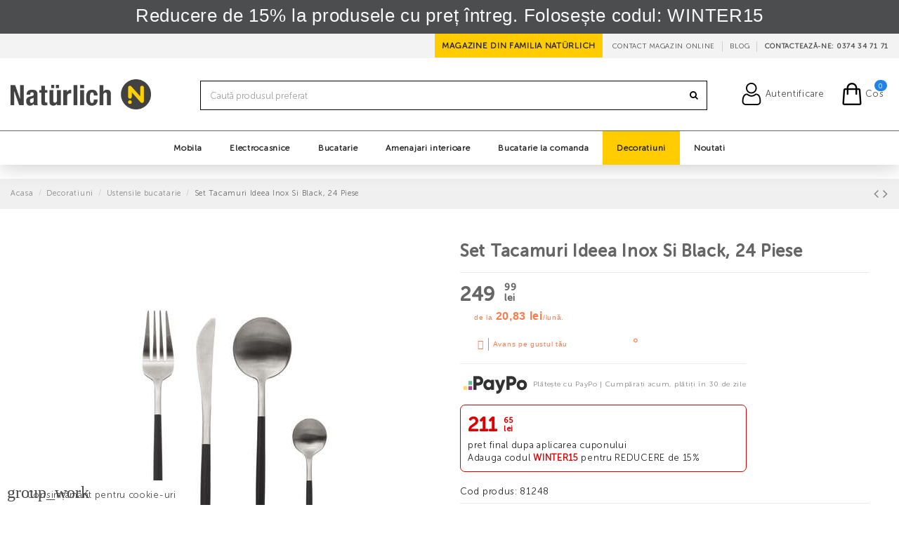

--- FILE ---
content_type: text/html; charset=utf-8
request_url: https://www.naturlich.ro/set-tacamuri-ideea-inox-si-black-24-piese.html
body_size: 51609
content:
<!doctype html>
<html lang="ro">

<head>
    
        
  <meta charset="utf-8">


  <meta http-equiv="x-ua-compatible" content="ie=edge">



    <link rel="canonical" href="https://www.naturlich.ro/set-tacamuri-ideea-inox-si-black-24-piese.html">

  <title>Set Tacamuri Ideea Inox Si Black, 24 Piese</title>
<meta name='cookiesplus-added' content='true'><script data-keepinline='true' data-cfasync='false'>let cookiesplusCookieValue=null;if(window.cookiesplus_debug){debugger;}
for(let cookie of document.cookie.split(';')){let[cookieName,value]=cookie.trim().split('=');if(cookieName==='cookiesplus'){cookiesplusCookieValue=decodeURIComponent(value);break;}}
if(cookiesplusCookieValue===null){console.log('%ccookiesplus cookie doesn\'t exist','background: red; color: white');throw new Error('cookiesplus cookie not found');}
try{cookiesplusCookieValue=JSON.parse(cookiesplusCookieValue);}catch(e){console.error('Failed to parse cookiesplus cookie value',e);throw new Error('Invalid cookiesplus cookie value');}
const defaultConsents={'ad_storage':false,'ad_user_data':false,'ad_personalization':false,'analytics_storage':false,'functionality_storage':true,'personalization_storage':false,'security_storage':true,};Object.keys(defaultConsents).forEach(function(key){window[key]=false;});if(cookiesplusCookieValue&&cookiesplusCookieValue.consents){const cookiesplusConsents=Object.keys(cookiesplusCookieValue.consents).filter(v=>v.startsWith('cookiesplus-finality'));cookiesplusConsents.forEach(function(key){const consent_type=cookiesplusCookieValue.consent_mode?.[key]?.consent_type;if(typeof cookiesplusCookieValue.consents!=='undefined'&&typeof cookiesplusCookieValue.consents[key]!=='undefined'&&cookiesplusCookieValue.consents[key]==='on'&&consent_type){Object.entries(consent_type).forEach(([innerKey,value])=>{if(value){window[innerKey]=true;}});}});}
window.dataLayer=window.dataLayer||[];function gtag(){dataLayer.push(arguments);}
gtag('consent','default',{'ad_storage':'denied','ad_user_data':'denied','ad_personalization':'denied','analytics_storage':'denied','functionality_storage':'granted','personalization_storage':'denied','security_storage':'granted','wait_for_update':500});gtag('consent','update',{'ad_storage':window.ad_storage?'granted':'denied','ad_user_data':window.ad_user_data?'granted':'denied','ad_personalization':window.ad_personalization?'granted':'denied','analytics_storage':window.analytics_storage?'granted':'denied','functionality_storage':'granted','personalization_storage':window.personalization_storage?'granted':'denied','security_storage':'granted',});if(cookiesplusCookieValue.consent_mode){if(cookiesplusCookieValue.consent_mode['url_passthrough']!==undefined){gtag('set','url_passthrough',cookiesplusCookieValue.consent_mode['url_passthrough']);}
if(cookiesplusCookieValue.consent_mode['ads_data_redaction']!==undefined){gtag('set','ads_data_redaction',cookiesplusCookieValue.consent_mode['ads_data_redaction']);}}</script><script data-keepinline="true" type="6d998858b2df3991409ee034-text/javascript">
    var cdcGtmApi = '//www.naturlich.ro/module/cdc_googletagmanager/async';
    var ajaxShippingEvent = 1;
    var ajaxPaymentEvent = 1;

/* datalayer */
dataLayer = window.dataLayer || [];
    let cdcDatalayer = {"event":"view_item","pageCategory":"product","ecommerce":{"currency":"RON","value":"206.6","items":[{"item_id":"NAT81248","item_name":"Set Tacamuri Ideea Inox Si Black, 24 Piese","item_reference":"81248","item_brand":"Naturlich","item_category":"Decoratiuni","item_category2":"Ustensile bucatarie","price":"206.6","quantity":1,"google_business_vertical":"retail"}]},"google_tag_params":{"ecomm_pagetype":"product","ecomm_prodid":"NAT81248","ecomm_totalvalue":249.99000000000001,"ecomm_totalvalue_tax_exc":206.59999999999999,"ecomm_category":"Ustensile bucatarie"}};
    dataLayer.push(cdcDatalayer);

/* call to GTM Tag */
(function(w,d,s,l,i){w[l]=w[l]||[];w[l].push({'gtm.start':
new Date().getTime(),event:'gtm.js'});var f=d.getElementsByTagName(s)[0],
j=d.createElement(s),dl=l!='dataLayer'?'&l='+l:'';j.async=true;j.src=
'https://www.googletagmanager.com/gtm.js?id='+i+dl;f.parentNode.insertBefore(j,f);
})(window,document,'script','dataLayer','GTM-NVL52XV');

/* async call to avoid cache system for dynamic data */
var cdcgtmreq = new XMLHttpRequest();
cdcgtmreq.onreadystatechange = function() {
    if (cdcgtmreq.readyState == XMLHttpRequest.DONE ) {
        if (cdcgtmreq.status == 200) {
          	var datalayerJs = cdcgtmreq.responseText;
            try {
                var datalayerObj = JSON.parse(datalayerJs);
                dataLayer = dataLayer || [];
                dataLayer.push(datalayerObj);
            } catch(e) {
               console.log("[CDCGTM] error while parsing json");
            }

                    }
        dataLayer.push({
          'event': 'datalayer_ready'
        });
    }
};
cdcgtmreq.open("GET", "//www.naturlich.ro/module/cdc_googletagmanager/async?action=user" /*+ "?" + new Date().getTime()*/, true);
cdcgtmreq.setRequestHeader('X-Requested-With', 'XMLHttpRequest');
cdcgtmreq.send();
</script>

  <meta name="description" content="">
  <meta name="keywords" content="">

  <meta name="twitter:card" content="summary" /> 
  <meta name="twitter:site" content="https://www.naturlich.ro/" /> 
  <meta name="twitter:title" content="Set Tacamuri Ideea Inox Si Black, 24 Piese" /> 
  <meta name="twitter:description" content="" /> 
  <meta name="twitter:image" content="https://www.naturlich.ro/img/Twitter-Card.jpg" />
  <link rel="manifest" href="/manifest.json">
    
    

  
    	  

  <script src="https://www.googleoptimize.com/optimize.js?id=GTM-WRF8GDP" type="6d998858b2df3991409ee034-text/javascript"></script>



    <meta property="og:type" content="product">
    <meta property="og:url" content="https://www.naturlich.ro/set-tacamuri-ideea-inox-si-black-24-piese.html">
    <meta property="og:title" content="Set Tacamuri Ideea Inox Si Black, 24 Piese">
    <meta property="og:site_name" content="Natürlich">
    <meta property="og:description" content="">
    <meta property="og:image" content="https://www.naturlich.ro/216231-square_thickbox_default/set-tacamuri-ideea-inox-si-black-24-piese.jpg">
    <meta property="og:image:width" content="1100">
    <meta property="og:image:height" content="1100">





      <meta name="viewport" content="width=device-width, initial-scale=1">
  




  <link rel="icon" type="image/vnd.microsoft.icon" href="/img/favicon.ico?1676950386">
  <link rel="shortcut icon" type="image/x-icon" href="/img/favicon.ico?1676950386">
      <link rel="apple-touch-icon" href="/img/cms/logo_apple.png">
        <link rel="icon" sizes="192x192" href="/img/cms/logo_android.png">
  


      <link href="https://fonts.googleapis.com/css?family=Muli:400,700,800,900&amp;display=swap" rel="stylesheet">
    

<script src="https://cdn.jsdelivr.net/npm/@fancyapps/ui@4.0/dist/fancybox.umd.js" type="6d998858b2df3991409ee034-text/javascript"></script>




 



    <link rel="stylesheet" href="https://www.naturlich.ro/themes/warehouse/assets/cache/theme-621d387802.css" type="text/css" media="all">




  

  <script type="6d998858b2df3991409ee034-text/javascript">
        var ASPath = "\/modules\/pm_advancedsearch4\/";
        var ASSearchUrl = "https:\/\/www.naturlich.ro\/module\/pm_advancedsearch4\/advancedsearch4";
        var AdvancedStoreMapsData = {"meta":{"missingHooks":[],"jsBaseLink":"https:\/\/www.naturlich.ro\/modules\/advancedstoremaps\/views\/js\/","dataLink":"https:\/\/www.naturlich.ro\/module\/advancedstoremaps\/data?ajax=1"},"settings":{"apiKey":"AIzaSyCRA295LneFH8XgJnXnZHJOJI6CMfckM3I","mapLanguage":"shop","mapTheme":"light","mapParams":{"center":{"lat":46.470060440360001,"lng":24.522224287499998},"zoom":7,"zoomControl":true,"fullscreenControl":true,"gestureHandling":"auto","mapTypeControl":true,"streetViewControl":true,"rotateControl":true,"clickableIcons":true},"marker":{"animation":"none","icon":null,"width":32,"height":32},"infoWindow":{"storeDetails":["address","phone","schedule","website"],"displayGetDirections":true},"mapStyle":"[]","countryFilter":true,"mapClustering":false,"geocoding":false,"clustererParams":null,"geocodingParams":null},"context":{"ps":{"v17":true},"langIsoCode":"ro","countryIsoCode":"RO"},"trans":{"workingHours":"Program","getDirections":"Prime\u0219te direc\u021bii","weekdays":["Luni","Mar\u0163i","Miercuri","Joi","Vineri","S\u00e2mb\u0103t\u0103","Duminic\u0103"],"searchByAddr":"C\u0103utare dup\u0103 adres\u0103","noResultsFound":"Nu s-au g\u0103sit rezultate.","noResultsFoundNear":"Nu s-au g\u0103sit rezultate \u00een apropierea acestei loca\u021bii.","noAddressesFound":"Nu s-au g\u0103sit adrese, \u00eencerca\u021bi o alt\u0103 c\u0103utare.","retrySearch":"\u00cencerca\u021bi o alt\u0103 c\u0103utare","countryFilter":"Filtru de \u021bar\u0103","allCountries":"Toate \u021b\u0103rile","featuredStore":"Magazin promovat"}};
        var C_P_CMS_PAGE = 22;
        var C_P_CONSENT_DOWNLOAD = "https:\/\/www.naturlich.ro\/module\/cookiesplus\/front";
        var C_P_COOKIE_CONFIG = {"1":{"cookies":[{"name":"cookiesplus"},{"name":"PHP_SESSID"},{"name":"PrestaShop-#"}]},"2":{"cookies":[{"name":"is_eu"},{"name":"SERVERID"},{"name":"_smps"}],"consent_type":{"functionality_storage":"true","security_storage":"true"},"firingEvent":""},"3":{"cookies":[{"name":"ar_debug"},{"name":"demdex"},{"name":"r\/collect"},{"name":"smcfds"},{"name":"smg"},{"name":"smuuid"},{"name":"smvr"},{"name":"uid"},{"name":"_ga"},{"name":"_gat"},{"name":"_ga_#"},{"name":"_gid"},{"name":"_hjSessionUser_#"},{"name":"_hjSession_"},{"name":"_smvs"},{"name":"__EC_TEST__"}],"consent_type":{"analytics_storage":"true","personalization_storage":"true"},"firingEvent":""},"4":{"cookies":[{"name":"a"},{"name":"ads\/ga-audiences"},{"name":"am_tokens"},{"name":"am_tokens_eu-v1"},{"name":"anj"},{"name":"ayl_visitor"},{"name":"CMID"},{"name":"CMPRO"},{"name":"CMPS"},{"name":"criteo"},{"name":"cto_bundle"},{"name":"data-c"},{"name":"data-c-ts"},{"name":"dpm"},{"name":"fr"},{"name":"IDE"},{"name":"mv_tokens"},{"name":"mv_tokens_eu-v1"},{"name":"opt_out"},{"name":"receive-cookie-deprecation"},{"name":"tvid"},{"name":"tv_UICR"},{"name":"uuid2"},{"name":"visitor-id"},{"name":"XANDR_PANID"},{"name":"_biano"},{"name":"_fbp"},{"name":"_gcl_au"},{"name":"_pinterest_ct_ua"},{"name":"_pin_unauth"}],"consent_type":{"ad_storage":"true","ad_user_data":"true","ad_personalization":"true"},"firingEvent":""}};
        var C_P_COOKIE_VALUE = "{}";
        var C_P_DATE = "2026-01-16 08:56:22";
        var C_P_DISPLAY_AGAIN = 0;
        var C_P_DOMAIN = ".naturlich.ro";
        var C_P_EXPIRY = 365;
        var C_P_FINALITIES_COUNT = 4;
        var C_P_NOT_AVAILABLE_OUTSIDE_EU = 1;
        var C_P_OVERLAY = "0";
        var C_P_OVERLAY_OPACITY = "0.5";
        var C_P_REFRESH = 0;
        var PS_COOKIE_SAMESITE = "Lax";
        var PS_COOKIE_SECURE = 1;
        var as4_orderBySalesAsc = "Sales: Lower first";
        var as4_orderBySalesDesc = "Sales: Highest first";
        var codwfeeplus_codproductid = "52664";
        var codwfeeplus_codproductreference = "COD";
        var codwfeeplus_is17 = true;
        var elementorFrontendConfig = {"isEditMode":"","stretchedSectionContainer":"","is_rtl":""};
        var failMessage = "Ne pare rau, a aparut o eroare de plata, va rugam sa plasati din nou comanda.";
        var iqitTheme = {"rm_sticky":"0","rm_breakpoint":0,"op_preloader":"0","cart_style":"floating","cart_confirmation":"modal","h_layout":"2","f_fixed":"","f_layout":"3","h_absolute":"0","h_sticky":"header","hw_width":"inherit","h_search_type":"full","pl_lazyload":false,"pl_infinity":false,"pl_rollover":true,"pl_crsl_autoplay":false,"pl_slider_ld":5,"pl_slider_d":5,"pl_slider_t":3,"pl_slider_p":2,"pp_thumbs":"leftd","pp_zoom":"modalzoom","pp_tabs":"tabh"};
        var iqitfdc_from = 0;
        var iqitmegamenu = {"sticky":"false","containerSelector":"#wrapper > .container"};
        var iqitreviews = [];
        var iqitwishlist = {"nbProducts":0};
        var mokkaCheckoutLink = "https:\/\/www.naturlich.ro\/module\/mokka\/checkout?ajax=1";
        var mokkaRegistrationLink = "https:\/\/www.naturlich.ro\/module\/mokka\/registration?ajax=1";
        var prestashop = {"cart":{"products":[],"totals":{"total":{"type":"total","label":"Total","amount":0,"value":"0,00\u00a0lei"},"total_including_tax":{"type":"total","label":"Total (cu taxe)","amount":0,"value":"0,00\u00a0lei"},"total_excluding_tax":{"type":"total","label":"Total (fara TVA)","amount":0,"value":"0,00\u00a0lei"}},"subtotals":{"products":{"type":"products","label":"Subtotal","amount":0,"value":"0,00\u00a0lei"},"discounts":null,"shipping":{"type":"shipping","label":"Livrare","amount":0,"value":"Gratuit"},"tax":null},"products_count":0,"summary_string":"0 articole","vouchers":{"allowed":1,"added":[]},"discounts":[{"id_cart_rule":"53984","id_customer":"0","date_from":"2026-01-05 10:00:00","date_to":"2026-02-26 23:59:00","description":"Cuponul valabil pentru produsele care nu beneficiaz\u0103 de alte reduceri de pre\u021b!","quantity":"9929","quantity_per_user":"1","priority":"1","partial_use":"0","code":"WINTER15","minimum_amount":"0.00","minimum_amount_tax":"0","minimum_amount_currency":"1","minimum_amount_shipping":"0","country_restriction":"0","carrier_restriction":"0","group_restriction":"0","cart_rule_restriction":"1","product_restriction":"0","shop_restriction":"1","free_shipping":"0","reduction_percent":"15.00","reduction_amount":"0.00","reduction_tax":"0","reduction_currency":"1","reduction_product":"0","reduction_exclude_special":"1","gift_product":"0","gift_product_attribute":"0","highlight":"1","active":"1","date_add":"2026-01-06 10:40:25","date_upd":"2026-01-15 20:06:41","id_lang":"2","name":"WINTER15","quantity_for_user":1}],"minimalPurchase":0,"minimalPurchaseRequired":""},"currency":{"name":"Leu rom\u00e2nesc","iso_code":"RON","iso_code_num":"946","sign":"lei"},"customer":{"lastname":null,"firstname":null,"email":null,"birthday":null,"newsletter":null,"newsletter_date_add":null,"optin":null,"website":null,"company":null,"siret":null,"ape":null,"is_logged":false,"gender":{"type":null,"name":null},"addresses":[]},"language":{"name":"Rom\u00e2n\u0103 (Romanian)","iso_code":"ro","locale":"ro-RO","language_code":"ro-ro","is_rtl":"0","date_format_lite":"Y-m-d","date_format_full":"Y-m-d H:i:s","id":2},"page":{"title":"","canonical":null,"meta":{"title":"Set Tacamuri Ideea Inox Si Black, 24 Piese","description":"","keywords":"","robots":"index"},"page_name":"product","body_classes":{"lang-ro":true,"lang-rtl":false,"country-RO":true,"currency-RON":true,"layout-full-width":true,"page-product":true,"tax-display-enabled":true,"product-id-52724":true,"product-Set Tacamuri Ideea Inox Si Black, 24 Piese":true,"product-id-category-2903":true,"product-id-manufacturer-1":true,"product-id-supplier-1":true,"product-available-for-order":true},"admin_notifications":[]},"shop":{"name":"Nat\u00fcrlich","logo":"\/img\/naturlich-logo-1666105437.jpg","stores_icon":"\/img\/logo_stores.png","favicon":"\/img\/favicon.ico"},"urls":{"base_url":"https:\/\/www.naturlich.ro\/","current_url":"https:\/\/www.naturlich.ro\/set-tacamuri-ideea-inox-si-black-24-piese.html","shop_domain_url":"https:\/\/www.naturlich.ro","img_ps_url":"https:\/\/www.naturlich.ro\/img\/","img_cat_url":"https:\/\/www.naturlich.ro\/img\/c\/","img_lang_url":"https:\/\/www.naturlich.ro\/img\/l\/","img_prod_url":"https:\/\/www.naturlich.ro\/img\/p\/","img_manu_url":"https:\/\/www.naturlich.ro\/img\/m\/","img_sup_url":"https:\/\/www.naturlich.ro\/img\/su\/","img_ship_url":"https:\/\/www.naturlich.ro\/img\/s\/","img_store_url":"https:\/\/www.naturlich.ro\/img\/st\/","img_col_url":"https:\/\/www.naturlich.ro\/img\/co\/","img_url":"https:\/\/www.naturlich.ro\/themes\/warehouse\/assets\/img\/","css_url":"https:\/\/www.naturlich.ro\/themes\/warehouse\/assets\/css\/","js_url":"https:\/\/www.naturlich.ro\/themes\/warehouse\/assets\/js\/","pic_url":"https:\/\/www.naturlich.ro\/upload\/","pages":{"address":"https:\/\/www.naturlich.ro\/adresa","addresses":"https:\/\/www.naturlich.ro\/adrese","authentication":"https:\/\/www.naturlich.ro\/autentificare","cart":"https:\/\/www.naturlich.ro\/cos","category":"https:\/\/www.naturlich.ro\/index.php?controller=category","cms":"https:\/\/www.naturlich.ro\/index.php?controller=cms","contact":"https:\/\/www.naturlich.ro\/contact","discount":"https:\/\/www.naturlich.ro\/reducere","guest_tracking":"https:\/\/www.naturlich.ro\/urmarirea-comenzilor-pentru-oaspeti","history":"https:\/\/www.naturlich.ro\/istoria-comenzilor","identity":"https:\/\/www.naturlich.ro\/identitate","index":"https:\/\/www.naturlich.ro\/","my_account":"https:\/\/www.naturlich.ro\/contul-meu","order_confirmation":"https:\/\/www.naturlich.ro\/confirmare-comanda","order_detail":"https:\/\/www.naturlich.ro\/index.php?controller=order-detail","order_follow":"https:\/\/www.naturlich.ro\/returnari","order":"https:\/\/www.naturlich.ro\/comanda","order_return":"https:\/\/www.naturlich.ro\/index.php?controller=order-return","order_slip":"https:\/\/www.naturlich.ro\/nota-credit","pagenotfound":"https:\/\/www.naturlich.ro\/pagina-negasita","password":"https:\/\/www.naturlich.ro\/recuperare-parola","pdf_invoice":"https:\/\/www.naturlich.ro\/index.php?controller=pdf-invoice","pdf_order_return":"https:\/\/www.naturlich.ro\/index.php?controller=pdf-order-return","pdf_order_slip":"https:\/\/www.naturlich.ro\/index.php?controller=pdf-order-slip","prices_drop":"https:\/\/www.naturlich.ro\/reduceri-de-pret","product":"https:\/\/www.naturlich.ro\/index.php?controller=product","search":"https:\/\/www.naturlich.ro\/cautare","sitemap":"https:\/\/www.naturlich.ro\/harta site","stores":"https:\/\/www.naturlich.ro\/magazine","supplier":"https:\/\/www.naturlich.ro\/furnizori","register":"https:\/\/www.naturlich.ro\/autentificare?create_account=1","order_login":"https:\/\/www.naturlich.ro\/comanda?login=1"},"alternative_langs":[],"theme_assets":"\/themes\/warehouse\/assets\/","actions":{"logout":"https:\/\/www.naturlich.ro\/?mylogout="},"no_picture_image":{"bySize":{"cart_default":{"url":"https:\/\/www.naturlich.ro\/img\/p\/ro-default-cart_default.jpg","width":125,"height":125},"small_default":{"url":"https:\/\/www.naturlich.ro\/img\/p\/ro-default-small_default.jpg","width":127,"height":127},"square_cart_default":{"url":"https:\/\/www.naturlich.ro\/img\/p\/ro-default-square_cart_default.jpg","width":200,"height":200},"home_default":{"url":"https:\/\/www.naturlich.ro\/img\/p\/ro-default-home_default.jpg","width":305,"height":305},"medium_default":{"url":"https:\/\/www.naturlich.ro\/img\/p\/ro-default-medium_default.jpg","width":452,"height":452},"square_medium_default":{"url":"https:\/\/www.naturlich.ro\/img\/p\/ro-default-square_medium_default.jpg","width":500,"height":500},"large_default":{"url":"https:\/\/www.naturlich.ro\/img\/p\/ro-default-large_default.jpg","width":577,"height":577},"square_home_default":{"url":"https:\/\/www.naturlich.ro\/img\/p\/ro-default-square_home_default.jpg","width":600,"height":600},"square_large_default":{"url":"https:\/\/www.naturlich.ro\/img\/p\/ro-default-square_large_default.jpg","width":1000,"height":1000},"square_thickbox_default":{"url":"https:\/\/www.naturlich.ro\/img\/p\/ro-default-square_thickbox_default.jpg","width":1100,"height":1100}},"small":{"url":"https:\/\/www.naturlich.ro\/img\/p\/ro-default-cart_default.jpg","width":125,"height":125},"medium":{"url":"https:\/\/www.naturlich.ro\/img\/p\/ro-default-square_medium_default.jpg","width":500,"height":500},"large":{"url":"https:\/\/www.naturlich.ro\/img\/p\/ro-default-square_thickbox_default.jpg","width":1100,"height":1100},"legend":""}},"configuration":{"display_taxes_label":true,"display_prices_tax_incl":true,"is_catalog":false,"show_prices":true,"opt_in":{"partner":false},"quantity_discount":{"type":"price","label":"Pret"},"voucher_enabled":1,"return_enabled":0},"field_required":[],"breadcrumb":{"links":[{"title":"Acasa","url":"https:\/\/www.naturlich.ro\/"},{"title":"Decoratiuni","url":"https:\/\/www.naturlich.ro\/decoratiuni.html"},{"title":"Ustensile bucatarie","url":"https:\/\/www.naturlich.ro\/decoratiuni\/ustensile-bucatarie.html"},{"title":"Set Tacamuri Ideea Inox Si Black, 24 Piese","url":"https:\/\/www.naturlich.ro\/set-tacamuri-ideea-inox-si-black-24-piese.html"}],"count":4},"link":{"protocol_link":"https:\/\/","protocol_content":"https:\/\/"},"time":1768546582,"static_token":"c1b0ae364aa0cde0dbceab4c3069492f","token":"fca3e78b48f14fb524472fb492d5d27e"};
        var psemailsubscription_subscription = "https:\/\/www.naturlich.ro\/module\/ps_emailsubscription\/subscription";
      </script>

  



  <style>div#cookiesplus-modal,#cookiesplus-modal>div,#cookiesplus-modal p{background-color:#fff !important}#cookiesplus-modal>div,#cookiesplus-modal p{color:#000 !important}#cookiesplus-modal button.cookiesplus-accept,#cookiesplus-modal button.cookiesplus-accept-encourage{background-color:#20bf6b}#cookiesplus-modal button.cookiesplus-accept,#cookiesplus-modal button.cookiesplus-accept-encourage{border:1px solid #20bf6b}#cookiesplus-modal button.cookiesplus-accept,#cookiesplus-modal button.cookiesplus-accept-encourage{color:#fff}#cookiesplus-modal button.cookiesplus-accept,#cookiesplus-modal button.cookiesplus-accept-encourage{font-size:16px}#cookiesplus-modal button.cookiesplus-more-information{background-color:#fff}#cookiesplus-modal button.cookiesplus-more-information{border:1px solid #7a7a7a}#cookiesplus-modal button.cookiesplus-more-information{color:#000}#cookiesplus-modal button.cookiesplus-more-information{font-size:16px}#cookiesplus-modal button.cookiesplus-reject,#cookiesplus-modal button.cookiesplus-reject-encourage{background-color:#fff}#cookiesplus-modal button.cookiesplus-reject,#cookiesplus-modal button.cookiesplus-reject-encourage{border:1px solid #7a7a7a}#cookiesplus-modal button.cookiesplus-reject,#cookiesplus-modal button.cookiesplus-reject-encourage{color:#000}#cookiesplus-modal button.cookiesplus-reject,#cookiesplus-modal button.cookiesplus-reject-encourage{font-size:16px}#cookiesplus-modal button.cookiesplus-save:not([disabled]){background-color:#fff}#cookiesplus-modal button.cookiesplus-save:not([disabled]){border:1px solid #7a7a7a}#cookiesplus-modal button.cookiesplus-save:not([disabled]){color:#000}#cookiesplus-modal button.cookiesplus-save{font-size:16px}#cookiesplus-tab{bottom:0;left:0;background-color:#fff;color:#484848}</style><style>#cookiesplus-modal .float-xs-right{text-align:center}#cookiesplus-modal{padding-bottom:0}</style>															 
<!-- Pinterest Tag -->
<script type="6d998858b2df3991409ee034-text/javascript">

!function(e){if(!window.pintrk){window.pintrk = function () {
window.pintrk.queue.push(Array.prototype.slice.call(arguments))};var
  n=window.pintrk;n.queue=[],n.version="3.0";var
  t=document.createElement("script");t.async=!0,t.src=e;var
  r=document.getElementsByTagName("script")[0];
  r.parentNode.insertBefore(t,r)}}("https://s.pinimg.com/ct/core.js");
pintrk('load', '2613162565112', {em: 'naturlich.mkt1@gmail.com'});
pintrk('page');

</script>
<noscript>
<img height="1" width="1" style="display:none;" alt="pinterest"
  src="https://ct.pinterest.com/v3/?event=init&tid=2613162565112&pd[em]=065917e2453883ed0a289fd3dd5bc1f6&noscript=1" />
</noscript>
<!-- end Pinterest Tag -->
<script type="6d998858b2df3991409ee034-text/javascript">
    var pmpcr_ajax_url = "https://www.naturlich.ro/module/pmpcrestrictions/ajax";
    var pmpcr_token = "c1b0ae364aa0cde0dbceab4c3069492f";
</script>
<style>
    :root {
        --advsm-accent-color: #427FED;
    }
</style>

<script type="6d998858b2df3991409ee034-text/javascript">
        var link_cart = "https://www.naturlich.ro/cos";
            var link_reward = "https://www.naturlich.ro/affiliate-dashboard?ajax=1";
            var link_shopping_cart = "https://www.naturlich.ro/module/ps_shoppingcart/ajax";
            var eam_sending_email = "Sending...";
    var eam_email_invalid = "Email is invalid";
    var eam_email_sent_limited = "You have reached the maximum number of invitation";
    var eam_token = "382efe11dcfb29dc4a91c5a6ce52dab0";
    var name_is_blank = 'Name is required';
    var email_is_blank = 'Email is required';
    var email_is_invalid = 'Email is invalid';
</script>
	<!-- Biano Pixel Code --> 
	<script type="6d998858b2df3991409ee034-text/javascript"> 
	
		!function(b,i,a,n,o,p,x) 
		{if(b.bianoTrack)return;o=b.bianoTrack=function(){o.callMethod? 
		o.callMethod.apply(o,arguments):o.queue.push(arguments)}; 
		o.push=o;o.queue=[];p=i.createElement(a);p.async=!0;p.src=n; 
		x=i.getElementsByTagName(a)[0];x.parentNode.insertBefore(p,x) 
		}(window,document,'script','https://pixel.biano.ro/min/pixel.js'); 
		bianoTrack('init', 'ro38b8417a85d32930d96cedb32174fdc1bd5ade80'); 
	
	</script> 
	<!-- End Biano Pixel Code -->
<script defer src='https://attr-2p.com/be712e988/clc/1.js' type="6d998858b2df3991409ee034-text/javascript"></script>
<style>
    .th_rrp p {
                    color: #3d3d3d;
                            font-size: 14px;
            }

    .th_rrp_icon {
        font-size: 19px;
                    color: #3d3d3d;
            }

        .tippy-box[data-theme~='custom'] {
            background: #e6e6e6;
                color: #363636;
                font-size: 14px;
        }

        .tippy-box[data-theme~='custom'] > .tippy-arrow::before {
        color: #e6e6e6;
    }
        </style>


<!-- Magic Zoom Plus Prestashop module version v5.10.3 [v1.6.94:v5.3.7] -->
<script type="6d998858b2df3991409ee034-text/javascript">window["mgctlbx$Pltm"] = "Prestashop";</script>
<link type="text/css" href="/modules/magiczoomplus/views/css/magiczoomplus.css" rel="stylesheet" media="screen" />
<link type="text/css" href="/modules/magiczoomplus/views/css/magiczoomplus.module.css" rel="stylesheet" media="screen" />
<script type="6d998858b2df3991409ee034-text/javascript" src="/modules/magiczoomplus/views/js/magiczoomplus.js"></script>
<script type="6d998858b2df3991409ee034-text/javascript" src="/modules/magiczoomplus/views/js/magictoolbox.utils.js"></script>
<script type="6d998858b2df3991409ee034-text/javascript">
	var mzOptions = {
		'zoomWidth':'auto',
		'zoomHeight':'auto',
		'zoomPosition':'inner',
		'zoomDistance':15,
		'selectorTrigger':'click',
		'transitionEffect':true,
		'lazyZoom':false,
		'rightClick':false,
		'cssClass':'mz-show-arrows',
		'zoomMode':'off',
		'zoomOn':'hover',
		'upscale':true,
		'smoothing':true,
		'variableZoom':false,
		'zoomCaption':'off',
		'expand':'window',
		'expandZoomMode':'zoom',
		'expandZoomOn':'click',
		'expandCaption':true,
		'closeOnClickOutside':true,
		'hint':'off',
		'textHoverZoomHint':'Hover pentru zoom',
		'textClickZoomHint':'Click pentru zoom',
		'textExpandHint':'Click pentru a extinde',
		'textBtnClose':'Închide',
		'textBtnNext':'Următorul',
		'textBtnPrev':'Anterior'
	}
</script>
<script type="6d998858b2df3991409ee034-text/javascript">
	var mzMobileOptions = {
		'zoomMode':'zoom',
		'textHoverZoomHint':'Atingeți pentru zoom',
		'textClickZoomHint':'Atingeți de două ori sau ciupiți pentru zoom',
		'textExpandHint':'Atingeți pentru a extinde'
	}
</script>

<script type="6d998858b2df3991409ee034-text/javascript">
    var isPrestaShop15x = true;
    var isPrestaShop1541 = true;
    var isPrestaShop156x = true;
    var isPrestaShop16x = true;
    var isPrestaShop17x = true;
    var mEvent = 'click';
    var originalLayout = false;
    var m360AsPrimaryImage = true && (typeof(window['Magic360']) != 'undefined');
    var useMagicScroll = false;
    var scrollItems = 3;
    var isProductMagicZoomReady = false;
    var allowHighlightActiveSelectorOnUpdate = true;
    mzOptions['onZoomReady'] = function(id) {
        //console.log('MagicZoomPlus onZoomReady: ', id);
        if (id == 'MagicZoomPlusImageMainImage') {
            isProductMagicZoomReady = true;
        }
    }
    mzOptions['onUpdate'] = function(id, oldA, newA) {
        //console.log('MagicZoomPlus onUpdate: ', id);
        if (allowHighlightActiveSelectorOnUpdate) {
            mtHighlightActiveSelector(newA);
        }
        allowHighlightActiveSelectorOnUpdate = true;
    }


</script>
<script type="6d998858b2df3991409ee034-text/javascript" src="/modules/magiczoomplus/views/js/product17.js"></script>

<script type="6d998858b2df3991409ee034-text/javascript" src="/modules/magiczoomplus/views/js/switch.js"></script>





    
            <meta property="product:pretax_price:amount" content="206.603306">
        <meta property="product:pretax_price:currency" content="RON">
        <meta property="product:price:amount" content="249.99">
        <meta property="product:price:currency" content="RON">
        
    

     <meta name="facebook-domain-verification" content="316efzqn3ny6qvwujwbvytz294fbtt" /> </head>

<body id="product" class="lang-ro country-ro currency-ron layout-full-width page-product tax-display-enabled product-id-52724 product-set-tacamuri-ideea-inox-si-black-24-piese product-id-category-2903 product-id-manufacturer-1 product-id-supplier-1 product-available-for-order body-desktop-header-style-w-2">


    <!-- Google Tag Manager (noscript) -->
<noscript><iframe src="https://www.googletagmanager.com/ns.html?id=GTM-NVL52XV"
height="0" width="0" style="display:none;visibility:hidden"></iframe></noscript>
<!-- End Google Tag Manager (noscript) -->
			<script type="6d998858b2df3991409ee034-text/javascript"> 
		bianoTrack('track', 'product_view', {id: '52724'}); 
	</script>
	



<div class="cc-grower" >
<div role="dialog" aria-live="polite" aria-label="cookieconsent" aria-describedby="cookieconsent:desc" class="cc-window " style="background-color:#4C4D4F;color:#FBFBFB;">
<!--googleoff: all-->
<span id="cookieconsent:desc" class="cc-message">Reducere de 15% la produsele cu preț întreg. Folosește codul: WINTER15</span>
<div class="cc-compliance"></div>
<!--googleon: all-->
</div>
</div>


<main id="main-page-content"  >
    
            

    <header id="header" class="desktop-header-style-w-2">
        
            
  <div class="header-banner">
    
  </div>




            <nav class="header-nav">
        <div class="container">
    
        <div class="row justify-content-between">
            <div class="col col-auto col-md left-nav">
                                            <div class="block-iqitlinksmanager block-iqitlinksmanager-9 block-links-inline d-inline-block">
            <ul>
                                                            <li>
                            <a
                                    href="/magazinele-noastre"
                                    									                            >
                                MAGAZINE DIN FAMILIA NATÜRLICH
                            </a>
                        </li>
                                                </ul>
        </div>
    
            </div>
            <div class="col col-auto center-nav text-center">
                
             </div>
            <div class="col col-auto col-md right-nav text-right">
                <div class="d-inline-block wishlist-block">
    <a href="//www.naturlich.ro/module/iqitwishlist/view" aria-label="Favorite">
        <i class="fa fa-heart fa-3x" aria-hidden="true" title="Favorite"><span id="iqitwishlist-nb"></span></i>
    </a>
</div>
            <div class="block-iqitlinksmanager block-iqitlinksmanager-2 block-links-inline d-inline-block">
            <ul>
                                                            <li>
                            <a
                                    href="/magazinele-noastre"
                                    									                            >
                                MAGAZINE DIN FAMILIA NATÜRLICH
                            </a>
                        </li>
                                                                                <li>
                            <a
                                    href="/contact"
                                    									                            >
                                Contact Magazin Online
                            </a>
                        </li>
                                                                                <li>
                            <a
                                    href="/blog"
                                    									                            >
                                Blog
                            </a>
                        </li>
                                                                                <li>
                            <a
                                    href="tel:+40374347171"
                                    									 class="phone-link"                            >
                                CONTACTEAZĂ-NE:   0374 34 71 71
                            </a>
                        </li>
                                                </ul>
        </div>
                <div class="block-iqitlinksmanager block-iqitlinksmanager-7 block-links-inline d-inline-block">
            <ul>
                                                            <li>
                            <a
                                    href="tel:+40374347171"
                                    									 class="phone-link"                            >
                                CONTACTEAZĂ-NE:    0374 34 71 71
                            </a>
                        </li>
                                                </ul>
        </div>
    
             </div>
        </div>

                        </div>
            </nav>
        



<div id="desktop-header" class="desktop-header-style-2">
            
<div class="header-top">
    <div id="desktop-header-container" class="container">
        <div class="row align-items-center">
                            <div class="col col-auto col-header-left">
                    <div id="desktop_logo">
                                                <a href="https://www.naturlich.ro/">
                            <img class="logo img-fluid"
                                 src="/img/naturlich-logo-1666105437.jpg"                                  alt="Natürlich" title="Natürlich - mobilier și decorațiuni online și în magazine">
                        </a>
                    </div>
                    
                </div>
                <div class="col col-header-center">
                    
                                                
<!-- Block search module TOP -->
<div id="search_widget" class="search-widget rssearch container" data-search-controller-url="https://www.naturlich.ro/module/rssearch/search">
    <form method="get" action="https://www.naturlich.ro/module/rssearch/search">
        <div class="input-group">
            <input type="text" name="s" value="" data-all-text="Show all results"
                data-blog-text="Blog post" data-product-text="Product"
                data-brands-text="Marca" placeholder="Caută produsul preferat"
                class="form-control form-search-control" />
            <button type="submit" class="search-btn">
            <i class="fa fa-search"></i>
            </button>
        </div>
    </form>
</div>
<div class="rssearch_containter_rs">
    <div class = "rssearch_sugestions">
        <div class="rssearch_subtitle">Categorii:</div>
        <ul class="rssearch_sugestions_containter">
        </ul>
    </div>
    <div class = "rssearch_products">
        <div class="rssearch_subtitle">Produse:</div>
        <ul class="rssearch_products_containter">
        </ul>
        <span class="all_product_view"> Vezi toate produsele</span>
    </div>
</div>

<!-- /Block search module TOP -->                        
                                                            
                </div>
                        <div class="col col-auto col-header-right">
                <div class="row no-gutters justify-content-end">

                    
                                            <div id="header-user-btn" class="col col-auto header-btn-w header-user-btn-w">
            <a href="https://www.naturlich.ro/contul-meu"
           title="Conecteaza-te la contul de client"
           rel="nofollow" class="header-btn header-user-btn">
            <img src=https://www.naturlich.ro/themes/warehouse/assets/img/user.svg alt="user Icon" width="32" height="32">
            <span class="title">Autentificare</span>
        </a>
    </div>
                                        

                    

                                            
                                                    <div id="ps-shoppingcart-wrapper" class="col col-auto">
    <div id="ps-shoppingcart"
         class="header-btn-w header-cart-btn-w ps-shoppingcart dropdown">
         <div id="blockcart" class="blockcart cart-preview"
         data-refresh-url="//www.naturlich.ro/module/ps_shoppingcart/ajax">
        <a id="cart-toogle" class="cart-toogle header-btn header-cart-btn" data-toggle="dropdown" data-display="static">
        <img src=https://www.naturlich.ro/themes/warehouse/assets/img/cart.svg alt="user Icon" width="32" height="32"><span class="cart-products-count-btn">0</span></i>
            <span class="info-wrapper">
            <span class="title">Cos</span>
            <span class="cart-toggle-details">
            <span class="text-faded cart-separator"> / </span>
                            Gol
                        </span>
            </span>
        </a>
        <div id="_desktop_blockcart-content" class="dropdown-menu-custom dropdown-menu">
    <div id="blockcart-content" class="blockcart-content" >
        <div class="cart-title">
            <span class="modal-title">Coșul meu</span>
            <button type="button" id="js-cart-close" class="close">
                <span>×</span>
            </button>
            <hr>
        </div>
                    <span class="no-items">Nu mai sunt produse in cosul tau</span>
            </div>
</div> </div>




    </div>
</div>
                                                
                                    </div>
                
            </div>
            <div class="col-12">
                <div class="row">
                    
                </div>
            </div>
        </div>
    </div>
</div>
<div class="container iqit-megamenu-container">	<div id="iqitmegamenu-wrapper" class="iqitmegamenu-wrapper iqitmegamenu-all">
		<div class="container container-iqitmegamenu">
		<div id="iqitmegamenu-horizontal" class="iqitmegamenu  clearfix" role="navigation">

								
				<nav id="cbp-hrmenu" class="cbp-hrmenu cbp-horizontal cbp-hrsub-narrow">
					<ul>
												<li id="cbp-hrmenu-tab-18" class="cbp-hrmenu-tab cbp-hrmenu-tab-18  cbp-has-submeu">
	<a href="/mobila.html" class="nav-link" >

								<span class="cbp-tab-title">
								Mobila <i class="fa fa-angle-down cbp-submenu-aindicator"></i></span>
														</a>
														<div class="cbp-hrsub col-12">
								<div class="cbp-hrsub-inner">
									<div class="container iqitmegamenu-submenu-container">
									
																																	




<div class="row menu_row menu-element  first_rows menu-element-id-1">
                

                                                




    <div class="col-2 cbp-menu-column cbp-menu-element menu-element-id-3 ">
        <div class="cbp-menu-column-inner">
                        
                
                
                    
                                                    <div class="row cbp-categories-row">
                                                                                                            <div class="col-12">
                                            <div class="cbp-category-link-w"><a href="https://www.naturlich.ro/mobila/mobila-living.html"
                                                                                class="cbp-column-title nav-link cbp-category-title">Mobila Living</a>
                                                                                                                                                    
    <ul class="cbp-links cbp-category-tree"><li ><div class="cbp-category-link-w"><a href="https://www.naturlich.ro/mobila/mobila-living/colectii-living.html">Colectii living</a></div></li><li ><div class="cbp-category-link-w"><a href="https://www.naturlich.ro/mobila/mobila-living/seturi-living.html">Seturi living</a></div></li><li ><div class="cbp-category-link-w"><a href="https://www.naturlich.ro/mobila/mobila-living/masute-cafea.html">Masute cafea</a></div></li><li ><div class="cbp-category-link-w"><a href="https://www.naturlich.ro/mobila/mobila-living/biblioteci.html">Biblioteci</a></div></li><li ><div class="cbp-category-link-w"><a href="https://www.naturlich.ro/mobila/mobila-living/polite.html">Polite</a></div></li><li ><div class="cbp-category-link-w"><a href="https://www.naturlich.ro/mobila/mobila-living/comode-tv.html">Comode TV</a></div></li><li ><div class="cbp-category-link-w"><a href="https://www.naturlich.ro/mobila/mobila-living/accesorii-mobila-living.html">Accesorii mobila living</a></div></li></ul>

                                                                                            </div>
                                        </div>
                                                                                                </div>
                                            
                
            

            
            </div>    </div>
                                    




    <div class="col-2 cbp-menu-column cbp-menu-element menu-element-id-2 ">
        <div class="cbp-menu-column-inner">
                        
                
                
                    
                                                    <div class="row cbp-categories-row">
                                                                                                            <div class="col-12">
                                            <div class="cbp-category-link-w"><a href="https://www.naturlich.ro/mobila/coltare-canapele.html"
                                                                                class="cbp-column-title nav-link cbp-category-title">Coltare &amp; Canapele</a>
                                                                                                                                                    
    <ul class="cbp-links cbp-category-tree"><li ><div class="cbp-category-link-w"><a href="https://www.naturlich.ro/mobila/coltare-canapele/coltare-extensibile-fixe.html">Coltare extensibile &amp; fixe</a></div></li><li ><div class="cbp-category-link-w"><a href="https://www.naturlich.ro/mobila/coltare-canapele/canapele-extensibile-fixe.html">Canapele extensibile și fixe</a></div></li><li ><div class="cbp-category-link-w"><a href="https://www.naturlich.ro/mobila/coltare-canapele/canapele-recliner.html">Canapele Recliner</a></div></li><li ><div class="cbp-category-link-w"><a href="https://www.naturlich.ro/mobila/coltare-canapele/fotolii.html">Fotolii</a></div></li><li ><div class="cbp-category-link-w"><a href="https://www.naturlich.ro/mobila/coltare-canapele/tabureti.html">Tabureti</a></div></li><li ><div class="cbp-category-link-w"><a href="https://www.naturlich.ro/mobila/coltare-canapele/banchete.html">Banchete</a></div></li></ul>

                                                                                            </div>
                                        </div>
                                                                                                </div>
                                            
                
            

            
            </div>    </div>
                                    




    <div class="col-2 cbp-menu-column cbp-menu-element menu-element-id-5 ">
        <div class="cbp-menu-column-inner">
                        
                
                
                    
                                                    <div class="row cbp-categories-row">
                                                                                                            <div class="col-12">
                                            <div class="cbp-category-link-w"><a href="https://www.naturlich.ro/mobila/dormitoare.html"
                                                                                class="cbp-column-title nav-link cbp-category-title">Dormitoare</a>
                                                                                                                                                    
    <ul class="cbp-links cbp-category-tree"><li ><div class="cbp-category-link-w"><a href="https://www.naturlich.ro/mobila/dormitoare/colectii-dormitor.html">Colectii dormitor</a></div></li><li ><div class="cbp-category-link-w"><a href="https://www.naturlich.ro/mobila/dormitoare/seturi-dormitor.html">Seturi dormitor</a></div></li><li ><div class="cbp-category-link-w"><a href="https://www.naturlich.ro/mobila/dormitoare/paturi.html">Paturi</a></div></li><li ><div class="cbp-category-link-w"><a href="https://www.naturlich.ro/mobila/dormitoare/paturi-tapitate.html">Paturi Tapitate</a></div></li><li ><div class="cbp-category-link-w"><a href="https://www.naturlich.ro/mobila/dormitoare/noptiere.html">Noptiere</a></div></li><li ><div class="cbp-category-link-w"><a href="https://www.naturlich.ro/mobila/dormitoare/comode-dormitor.html">Comode</a></div></li><li ><div class="cbp-category-link-w"><a href="https://www.naturlich.ro/mobila/dormitoare/mobilier-dulapuri.html">Dulapuri</a></div></li><li ><div class="cbp-category-link-w"><a href="https://www.naturlich.ro/mobila/dormitoare/mese-de-toaleta.html">Mese de toaleta</a></div></li><li ><div class="cbp-category-link-w"><a href="https://www.naturlich.ro/mobila/dormitoare/accesorii-mobila-dormitor.html">Accesorii mobila dormitor</a></div></li></ul>

                                                                                            </div>
                                        </div>
                                                                                                </div>
                                            
                
            

            
            </div>    </div>
                                    




    <div class="col-2 cbp-menu-column cbp-menu-element menu-element-id-6 ">
        <div class="cbp-menu-column-inner">
                        
                
                
                    
                                                    <div class="row cbp-categories-row">
                                                                                                            <div class="col-12">
                                            <div class="cbp-category-link-w"><a href="https://www.naturlich.ro/mobila/dining.html"
                                                                                class="cbp-column-title nav-link cbp-category-title">Dining</a>
                                                                                                                                                    
    <ul class="cbp-links cbp-category-tree"><li ><div class="cbp-category-link-w"><a href="https://www.naturlich.ro/mobila/dining/colectii-dining.html">Colectii dining</a></div></li><li ><div class="cbp-category-link-w"><a href="https://www.naturlich.ro/mobila/dining/vitrine-bufete.html">Vitrine &amp; bufete</a></div></li><li ><div class="cbp-category-link-w"><a href="https://www.naturlich.ro/mobila/dining/mese-living-sufragerie.html">Mese living, mese sufragerie</a></div></li><li ><div class="cbp-category-link-w"><a href="https://www.naturlich.ro/mobila/dining/oglinzi.html">Oglinzi</a></div></li><li ><div class="cbp-category-link-w"><a href="https://www.naturlich.ro/mobila/dining/accesorii-mobila-dining.html">Accesorii mobila dining</a></div></li></ul>

                                                                                            </div>
                                        </div>
                                                                                                </div>
                                            
                
            

            
            </div>    </div>
                                    




    <div class="col-2 cbp-menu-column cbp-menu-element menu-element-id-7 ">
        <div class="cbp-menu-column-inner">
                        
                
                
                    
                                                    <div class="row cbp-categories-row">
                                                                                                            <div class="col-12">
                                            <div class="cbp-category-link-w"><a href="https://www.naturlich.ro/mobila/mese-scaune.html"
                                                                                class="cbp-column-title nav-link cbp-category-title">Mese &amp; Scaune</a>
                                                                                                                                                    
    <ul class="cbp-links cbp-category-tree"><li ><div class="cbp-category-link-w"><a href="https://www.naturlich.ro/mobila/mese-scaune/scaune.html">Scaune</a></div></li><li ><div class="cbp-category-link-w"><a href="https://www.naturlich.ro/mobila/mese-scaune/mese-de-interior.html">Mese</a></div></li><li ><div class="cbp-category-link-w"><a href="https://www.naturlich.ro/mobila/mese-scaune/seturi-de-mese.html">Seturi de mese</a></div></li></ul>

                                                                                            </div>
                                        </div>
                                                                                                </div>
                                            
                
            

            
            </div>    </div>
                                    




    <div class="col-2 cbp-menu-column cbp-menu-element menu-element-id-4 ">
        <div class="cbp-menu-column-inner">
                        
                
                
                    
                                                    <div class="row cbp-categories-row">
                                                                                                            <div class="col-12">
                                            <div class="cbp-category-link-w"><a href="https://www.naturlich.ro/mobila/saltele-somiere.html"
                                                                                class="cbp-column-title nav-link cbp-category-title">Saltele &amp; Somiere</a>
                                                                                                                                                    
    <ul class="cbp-links cbp-category-tree"><li ><div class="cbp-category-link-w"><a href="https://www.naturlich.ro/mobila/saltele-somiere/saltele.html">Saltele</a></div></li><li ><div class="cbp-category-link-w"><a href="https://www.naturlich.ro/mobila/saltele-somiere/somiere.html">Somiere</a></div></li><li ><div class="cbp-category-link-w"><a href="https://www.naturlich.ro/mobila/saltele-somiere/topuri-protectii-saltele.html">Topuri, protectii saltele</a></div></li><li  class="cbp-hrsub-haslevel2" ><div class="cbp-category-link-w"><a href="https://www.naturlich.ro/mobila/saltele-somiere/pilote-lenjerii.html">Pilote &amp; lenjerii</a>
    <ul class="cbp-hrsub-level2"><li ><div class="cbp-category-link-w"><a href="https://www.naturlich.ro/mobila/saltele-somiere/pilote-lenjerii/lenjerii-de-pat-.html">Lenjerii de pat</a></div></li></ul>
</div></li></ul>

                                                                                            </div>
                                        </div>
                                                                                                </div>
                                            
                
            

            
            </div>    </div>
                            
                </div>
																							




<div class="row menu_row menu-element  first_rows menu-element-id-8">
                

                                                




    <div class="col-2 cbp-menu-column cbp-menu-element menu-element-id-9 ">
        <div class="cbp-menu-column-inner">
                        
                
                
                    
                                                    <div class="row cbp-categories-row">
                                                                                                            <div class="col-12">
                                            <div class="cbp-category-link-w"><a href="https://www.naturlich.ro/mobila/depozitare.html"
                                                                                class="cbp-column-title nav-link cbp-category-title">Depozitare</a>
                                                                                                                                                    
    <ul class="cbp-links cbp-category-tree"><li ><div class="cbp-category-link-w"><a href="https://www.naturlich.ro/mobila/depozitare/comode.html">Comode</a></div></li><li ><div class="cbp-category-link-w"><a href="https://www.naturlich.ro/mobila/depozitare/dulapuri.html">Dulapuri</a></div></li><li ><div class="cbp-category-link-w"><a href="https://www.naturlich.ro/mobila/depozitare/articole-mic-mobilier.html">Diverse</a></div></li><li ><div class="cbp-category-link-w"><a href="https://www.naturlich.ro/mobila/depozitare/sisteme-de-depozitare-haine.html">Sisteme de depozitare haine</a></div></li><li ><div class="cbp-category-link-w"><a href="https://www.naturlich.ro/mobila/depozitare/agatatoare-haine.html">Agatatoare haine</a></div></li><li ><div class="cbp-category-link-w"><a href="https://www.naturlich.ro/mobila/depozitare/organizator-incaltaminte.html">Organizator incaltaminte</a></div></li><li ><div class="cbp-category-link-w"><a href="https://www.naturlich.ro/mobila/depozitare/rafturi.html">Rafturi</a></div></li><li ><div class="cbp-category-link-w"><a href="https://www.naturlich.ro/mobila/depozitare/accesorii-mobila-depozitare.html">Accesorii mobila depozitare</a></div></li></ul>

                                                                                            </div>
                                        </div>
                                                                                                </div>
                                            
                
            

            
            </div>    </div>
                                    




    <div class="col-2 cbp-menu-column cbp-menu-element menu-element-id-11 ">
        <div class="cbp-menu-column-inner">
                        
                
                
                    
                                                    <div class="row cbp-categories-row">
                                                                                                            <div class="col-12">
                                            <div class="cbp-category-link-w"><a href="https://www.naturlich.ro/mobila/mobila-copii.html"
                                                                                class="cbp-column-title nav-link cbp-category-title">Mobila copii</a>
                                                                                                                                                    
    <ul class="cbp-links cbp-category-tree"><li ><div class="cbp-category-link-w"><a href="https://www.naturlich.ro/mobila/mobila-copii/colectii-mobila-copii.html">Colectii mobila copii</a></div></li><li ><div class="cbp-category-link-w"><a href="https://www.naturlich.ro/mobila/mobila-copii/articole-mobila-copii.html">Articole mobila copii</a></div></li><li ><div class="cbp-category-link-w"><a href="https://www.naturlich.ro/mobila/mobila-copii/solutii-de-depozitare-camera-copii.html">Solutii de depozitare camera copii</a></div></li><li ><div class="cbp-category-link-w"><a href="https://www.naturlich.ro/mobila/mobila-copii/covoare-camera-copii.html">Covoare camera copii</a></div></li><li ><div class="cbp-category-link-w"><a href="https://www.naturlich.ro/mobila/mobila-copii/textile-pentru-copii.html">Textile pentru copii</a></div></li><li ><div class="cbp-category-link-w"><a href="https://www.naturlich.ro/mobila/mobila-copii/decoratiuni-camera-copii.html">Decoratiuni camera copii</a></div></li><li ><div class="cbp-category-link-w"><a href="https://www.naturlich.ro/mobila/mobila-copii/sanie-pentru-copii.html">Sanie pentru copii</a></div></li></ul>

                                                                                            </div>
                                        </div>
                                                                                                </div>
                                            
                
            

            
            </div>    </div>
                                    




    <div class="col-2 cbp-menu-column cbp-menu-element menu-element-id-12 ">
        <div class="cbp-menu-column-inner">
                        
                
                
                    
                                                    <div class="row cbp-categories-row">
                                                                                                            <div class="col-12">
                                            <div class="cbp-category-link-w"><a href="https://www.naturlich.ro/mobila/mobila-hol.html"
                                                                                class="cbp-column-title nav-link cbp-category-title">Mobila Hol</a>
                                                                                                                                                    
    <ul class="cbp-links cbp-category-tree"><li ><div class="cbp-category-link-w"><a href="https://www.naturlich.ro/mobila/mobila-hol/colectii-mobila-hol.html">Colectii mobila hol</a></div></li><li ><div class="cbp-category-link-w"><a href="https://www.naturlich.ro/mobila/mobila-hol/seturi-mobila-hol.html">Seturi mobila hol</a></div></li><li ><div class="cbp-category-link-w"><a href="https://www.naturlich.ro/mobila/mobila-hol/pantofare.html">Pantofare</a></div></li><li ><div class="cbp-category-link-w"><a href="https://www.naturlich.ro/mobila/mobila-hol/dulapuri-hol.html">Dulapuri hol</a></div></li><li ><div class="cbp-category-link-w"><a href="https://www.naturlich.ro/mobila/mobila-hol/cuiere.html">Cuiere</a></div></li><li ><div class="cbp-category-link-w"><a href="https://www.naturlich.ro/mobila/mobila-hol/rama-oglinda.html">Rama oglinda</a></div></li><li ><div class="cbp-category-link-w"><a href="https://www.naturlich.ro/mobila/mobila-hol/console.html">Console</a></div></li><li ><div class="cbp-category-link-w"><a href="https://www.naturlich.ro/mobila/mobila-hol/accesorii-hol.html">Accesorii hol</a></div></li></ul>

                                                                                            </div>
                                        </div>
                                                                                                </div>
                                            
                
            

            
            </div>    </div>
                                    




    <div class="col-2 cbp-menu-column cbp-menu-element menu-element-id-13 ">
        <div class="cbp-menu-column-inner">
                        
                
                
                    
                                                    <div class="row cbp-categories-row">
                                                                                                            <div class="col-12">
                                            <div class="cbp-category-link-w"><a href="https://www.naturlich.ro/mobila/mobila-birou.html"
                                                                                class="cbp-column-title nav-link cbp-category-title">Mobila birou</a>
                                                                                                                                                    
    <ul class="cbp-links cbp-category-tree"><li  class="cbp-hrsub-haslevel2" ><div class="cbp-category-link-w"><a href="https://www.naturlich.ro/mobila/mobila-birou/colectii-mobilier-de-birou.html">Colectii mobilier de birou</a>
    <ul class="cbp-hrsub-level2"><li ><div class="cbp-category-link-w"><a href="https://www.naturlich.ro/mobila/mobila-birou/colectii-mobilier-de-birou/office-jasmine.html">Office Jasmine</a></div></li><li ><div class="cbp-category-link-w"><a href="https://www.naturlich.ro/mobila/mobila-birou/colectii-mobilier-de-birou/office-clif.html">Office Clif</a></div></li><li ><div class="cbp-category-link-w"><a href="https://www.naturlich.ro/mobila/mobila-birou/colectii-mobilier-de-birou/havana.html">Havana</a></div></li><li ><div class="cbp-category-link-w"><a href="https://www.naturlich.ro/mobila/mobila-birou/colectii-mobilier-de-birou/west-valley.html">West Valley</a></div></li></ul>
</div></li><li ><div class="cbp-category-link-w"><a href="https://www.naturlich.ro/mobila/mobila-birou/mese-de-birou.html">Mese de birou</a></div></li><li ><div class="cbp-category-link-w"><a href="https://www.naturlich.ro/mobila/mobila-birou/scaune-birou.html">Scaune birou</a></div></li><li ><div class="cbp-category-link-w"><a href="https://www.naturlich.ro/mobila/mobila-birou/dulapuri-birou.html">Dulapuri birou</a></div></li><li ><div class="cbp-category-link-w"><a href="https://www.naturlich.ro/mobila/mobila-birou/accesorii-birou.html">Accesorii birou</a></div></li></ul>

                                                                                            </div>
                                        </div>
                                                                                                </div>
                                            
                
            

            
            </div>    </div>
                                    




    <div class="col-2 cbp-menu-column cbp-menu-element menu-element-id-14 ">
        <div class="cbp-menu-column-inner">
                        
                
                
                    
                                                    <div class="row cbp-categories-row">
                                                                                                            <div class="col-12">
                                            <div class="cbp-category-link-w"><a href="https://www.naturlich.ro/mobila/bucatarie.html"
                                                                                class="cbp-column-title nav-link cbp-category-title">Bucatarie</a>
                                                                                                                                                    
    <ul class="cbp-links cbp-category-tree"><li ><div class="cbp-category-link-w"><a href="https://www.naturlich.ro/mobila/bucatarie/comode-bucatarie.html">Comode bucatarie</a></div></li><li ><div class="cbp-category-link-w"><a href="https://www.naturlich.ro/mobila/bucatarie/mobilier-bucatarie.html">Mobilier bucatarie</a></div></li><li ><div class="cbp-category-link-w"><a href="https://www.naturlich.ro/mobila/bucatarie/accesorii-bucatarii.html">Accesorii bucatarii</a></div></li><li ><div class="cbp-category-link-w"><a href="https://www.naturlich.ro/mobila/bucatarie/insule-de-bucatarie-si-carucioare.html">Insule de bucatarie si carucioare</a></div></li><li  class="cbp-hrsub-haslevel2" ><div class="cbp-category-link-w"><a href="https://www.naturlich.ro/mobila/bucatarie/chiuvete-si-baterii-de-bucatarie.html">Chiuvete si baterii de bucatarie</a>
    <ul class="cbp-hrsub-level2"><li ><div class="cbp-category-link-w"><a href="https://www.naturlich.ro/mobila/bucatarie/chiuvete-si-baterii-de-bucatarie/set-chiuveta-si-baterie.html">Set chiuveta si baterie</a></div></li><li ><div class="cbp-category-link-w"><a href="https://www.naturlich.ro/mobila/bucatarie/chiuvete-si-baterii-de-bucatarie/chiuvete-bucatarie.html">Chiuvete bucatarie</a></div></li><li ><div class="cbp-category-link-w"><a href="https://www.naturlich.ro/mobila/bucatarie/chiuvete-si-baterii-de-bucatarie/baterii-bucatarie.html">Baterii Bucatarie</a></div></li><li  class="cbp-hrsub-haslevel3" ><div class="cbp-category-link-w"><a href="https://www.naturlich.ro/mobila/bucatarie/chiuvete-si-baterii-de-bucatarie/accesorii-chiuvete-si-baterii-bucatarie.html">Accesorii chiuvete si baterii bucatarie</a>
    <ul class="cbp-hrsub-level2 cbp-hrsub-level3"><li ><div class="cbp-category-link-w"><a href="https://www.naturlich.ro/mobila/bucatarie/chiuvete-si-baterii-de-bucatarie/accesorii-chiuvete-si-baterii-bucatarie/tocatoare-resturi-de-alimente.html">Tocatoare resturi de alimente</a></div></li><li ><div class="cbp-category-link-w"><a href="https://www.naturlich.ro/mobila/bucatarie/chiuvete-si-baterii-de-bucatarie/accesorii-chiuvete-si-baterii-bucatarie/dozatoare-detergent-lichid.html">Dozatoare detergent lichid</a></div></li><li ><div class="cbp-category-link-w"><a href="https://www.naturlich.ro/mobila/bucatarie/chiuvete-si-baterii-de-bucatarie/accesorii-chiuvete-si-baterii-bucatarie/accesorii-chiuvete.html">Accesorii chiuvete</a></div></li><li ><div class="cbp-category-link-w"><a href="https://www.naturlich.ro/mobila/bucatarie/chiuvete-si-baterii-de-bucatarie/accesorii-chiuvete-si-baterii-bucatarie/produse-de-curatare.html">Produse de curatare</a></div></li></ul>
</div></li></ul>
</div></li></ul>

                                                                                            </div>
                                        </div>
                                                                                                </div>
                                            
                
            

            
            </div>    </div>
                                    




    <div class="col-2 cbp-menu-column cbp-menu-element menu-element-id-15 ">
        <div class="cbp-menu-column-inner">
                        
                
                
                    
                                                    <div class="row cbp-categories-row">
                                                                                                            <div class="col-12">
                                            <div class="cbp-category-link-w"><a href="https://www.naturlich.ro/mobila/produse-pentru-baie.html"
                                                                                class="cbp-column-title nav-link cbp-category-title">Produse pentru baie</a>
                                                                                                                                                    
    <ul class="cbp-links cbp-category-tree"><li ><div class="cbp-category-link-w"><a href="https://www.naturlich.ro/mobila/produse-pentru-baie/mobilier-baie.html">Mobilier baie</a></div></li><li ><div class="cbp-category-link-w"><a href="https://www.naturlich.ro/mobila/produse-pentru-baie/accesorii-baie.html">Accesorii baie</a></div></li><li ><div class="cbp-category-link-w"><a href="https://www.naturlich.ro/mobila/produse-pentru-baie/textile-pentru-baie.html">Textile pentru baie</a></div></li><li ><div class="cbp-category-link-w"><a href="https://www.naturlich.ro/mobila/produse-pentru-baie/depozitare-si-organizare.html">Depozitare si organizare</a></div></li></ul>

                                                                                            </div>
                                        </div>
                                                                                                </div>
                                            
                
            

            
            </div>    </div>
                                    




    <div class="col-2 cbp-menu-column cbp-menu-element menu-element-id-16 ">
        <div class="cbp-menu-column-inner">
                        
                
                
                    
                                                    <div class="row cbp-categories-row">
                                                                                                            <div class="col-12">
                                            <div class="cbp-category-link-w"><a href="https://www.naturlich.ro/mobila/mobilier-gradina.html"
                                                                                class="cbp-column-title nav-link cbp-category-title">Mobilier gradina</a>
                                                                                                                                            </div>
                                        </div>
                                                                                                </div>
                                            
                
            

            
            </div>    </div>
                            
                </div>
																					
																			</div>
								</div>
							</div>
													</li>
												<li id="cbp-hrmenu-tab-20" class="cbp-hrmenu-tab cbp-hrmenu-tab-20  cbp-has-submeu">
	<a href="/electrocasnice.html" class="nav-link" >

								<span class="cbp-tab-title">
								Electrocasnice <i class="fa fa-angle-down cbp-submenu-aindicator"></i></span>
														</a>
														<div class="cbp-hrsub col-4">
								<div class="cbp-hrsub-inner">
									<div class="container iqitmegamenu-submenu-container">
									
																																	




<div class="row menu_row menu-element  first_rows menu-element-id-1">
                

                                                




    <div class="col-6 cbp-menu-column cbp-menu-element menu-element-id-4 ">
        <div class="cbp-menu-column-inner">
                        
                
                
                    
                                                    <div class="row cbp-categories-row">
                                                                                                            <div class="col-12">
                                            <div class="cbp-category-link-w"><a href="https://www.naturlich.ro/electrocasnice/electrocasnice-mari.html"
                                                                                class="cbp-column-title nav-link cbp-category-title">Electrocasnice mari</a>
                                                                                                                                                    
    <ul class="cbp-links cbp-category-tree"><li  class="cbp-hrsub-haslevel2" ><div class="cbp-category-link-w"><a href="https://www.naturlich.ro/electrocasnice/electrocasnice-mari/gatire.html">Gatire</a>
    <ul class="cbp-hrsub-level2"><li ><div class="cbp-category-link-w"><a href="https://www.naturlich.ro/electrocasnice/electrocasnice-mari/gatire/cuptoare.html">Cuptoare</a></div></li><li ><div class="cbp-category-link-w"><a href="https://www.naturlich.ro/electrocasnice/electrocasnice-mari/gatire/plite.html">Plite</a></div></li><li ><div class="cbp-category-link-w"><a href="https://www.naturlich.ro/electrocasnice/electrocasnice-mari/gatire/hote.html">Hote</a></div></li><li ><div class="cbp-category-link-w"><a href="https://www.naturlich.ro/electrocasnice/electrocasnice-mari/gatire/aragaze.html">Aragaze</a></div></li><li ><div class="cbp-category-link-w"><a href="https://www.naturlich.ro/electrocasnice/electrocasnice-mari/gatire/cuptoare-cu-microunde.html">Cuptoare cu microunde</a></div></li></ul>
</div></li><li  class="cbp-hrsub-haslevel2" ><div class="cbp-category-link-w"><a href="https://www.naturlich.ro/electrocasnice/electrocasnice-mari/masini-de-spalat-vase-eficiente.html">Masini de spalat vase</a>
    <ul class="cbp-hrsub-level2"><li ><div class="cbp-category-link-w"><a href="https://www.naturlich.ro/electrocasnice/electrocasnice-mari/masini-de-spalat-vase-eficiente/masini-de-spalat-vase-independent.html">Masini de spalat vase independent</a></div></li><li ><div class="cbp-category-link-w"><a href="https://www.naturlich.ro/electrocasnice/electrocasnice-mari/masini-de-spalat-vase-eficiente/masini-de-spalat-vase-incorporabile.html">Masini de spalat vase incorporabile</a></div></li></ul>
</div></li><li  class="cbp-hrsub-haslevel2" ><div class="cbp-category-link-w"><a href="https://www.naturlich.ro/electrocasnice/electrocasnice-mari/aparate-frigorifice.html">Aparate frigorifice</a>
    <ul class="cbp-hrsub-level2"><li ><div class="cbp-category-link-w"><a href="https://www.naturlich.ro/electrocasnice/electrocasnice-mari/aparate-frigorifice/combine-frigorifice.html">Combine Frigorifice</a></div></li><li ><div class="cbp-category-link-w"><a href="https://www.naturlich.ro/electrocasnice/electrocasnice-mari/aparate-frigorifice/congelatoare-si-lazi-frigorifice.html">Congelatoare si lazi frigorifice</a></div></li><li ><div class="cbp-category-link-w"><a href="https://www.naturlich.ro/electrocasnice/electrocasnice-mari/aparate-frigorifice/frigidere.html">Frigidere</a></div></li><li ><div class="cbp-category-link-w"><a href="https://www.naturlich.ro/electrocasnice/electrocasnice-mari/aparate-frigorifice/racitoare-de-vin.html">Racitoare de vin</a></div></li></ul>
</div></li><li  class="cbp-hrsub-haslevel2" ><div class="cbp-category-link-w"><a href="https://www.naturlich.ro/electrocasnice/electrocasnice-mari/masini-de-spalat-rufe-uscatoare.html">Masini de spalat rufe, uscatoare</a>
    <ul class="cbp-hrsub-level2"><li ><div class="cbp-category-link-w"><a href="https://www.naturlich.ro/electrocasnice/electrocasnice-mari/masini-de-spalat-rufe-uscatoare/masini-de-spalat-rufe.html">Masini de spalat rufe</a></div></li><li ><div class="cbp-category-link-w"><a href="https://www.naturlich.ro/electrocasnice/electrocasnice-mari/masini-de-spalat-rufe-uscatoare/masini-de-spalat-rufe-cu-uscator.html">Masini de spalat rufe cu uscator</a></div></li><li ><div class="cbp-category-link-w"><a href="https://www.naturlich.ro/electrocasnice/electrocasnice-mari/masini-de-spalat-rufe-uscatoare/uscatoare-de-rufe.html">Uscatoare de rufe</a></div></li></ul>
</div></li><li  class="cbp-hrsub-haslevel2" ><div class="cbp-category-link-w"><a href="https://www.naturlich.ro/electrocasnice/electrocasnice-mari/accesorii-electrocasnice.html">Accesorii electrocasnice</a>
    <ul class="cbp-hrsub-level2"><li ><div class="cbp-category-link-w"><a href="https://www.naturlich.ro/electrocasnice/electrocasnice-mari/accesorii-electrocasnice/filtre-carbon.html">Filtre carbon</a></div></li><li ><div class="cbp-category-link-w"><a href="https://www.naturlich.ro/electrocasnice/electrocasnice-mari/accesorii-electrocasnice/accesorii-pentru-gatit.html">Accesorii pentru gatit</a></div></li><li ><div class="cbp-category-link-w"><a href="https://www.naturlich.ro/electrocasnice/electrocasnice-mari/accesorii-electrocasnice/accesorii-pentru-masina-de-spalat-vase.html">Accesorii pentru masina de spalat vase</a></div></li><li ><div class="cbp-category-link-w"><a href="https://www.naturlich.ro/electrocasnice/electrocasnice-mari/accesorii-electrocasnice/accesorii-frigorifice.html">Accesorii frigorifice</a></div></li><li ><div class="cbp-category-link-w"><a href="https://www.naturlich.ro/electrocasnice/electrocasnice-mari/accesorii-electrocasnice/accesorii-pentru-masini-de-spalat-rufe.html">Accesorii pentru masini de spalat rufe</a></div></li></ul>
</div></li><li  class="cbp-hrsub-haslevel2" ><div class="cbp-category-link-w"><a href="https://www.naturlich.ro/electrocasnice/electrocasnice-mari/incorporabile.html">Incorporabile</a>
    <ul class="cbp-hrsub-level2"><li ><div class="cbp-category-link-w"><a href="https://www.naturlich.ro/electrocasnice/electrocasnice-mari/incorporabile/plite-incorporabile.html">Plite incorporabile</a></div></li><li ><div class="cbp-category-link-w"><a href="https://www.naturlich.ro/electrocasnice/electrocasnice-mari/incorporabile/cuptoare-incorporabile.html">Cuptoare incorporabile</a></div></li><li ><div class="cbp-category-link-w"><a href="https://www.naturlich.ro/electrocasnice/electrocasnice-mari/incorporabile/cuptoare-cu-microunde-incorporabile.html">Cuptoare cu microunde incorporabile</a></div></li><li ><div class="cbp-category-link-w"><a href="https://www.naturlich.ro/electrocasnice/electrocasnice-mari/incorporabile/hote-incorporabile.html">Hote incorporabile</a></div></li><li ><div class="cbp-category-link-w"><a href="https://www.naturlich.ro/electrocasnice/electrocasnice-mari/incorporabile/frigidere-incorporabile.html">Frigidere incorporabile</a></div></li><li ><div class="cbp-category-link-w"><a href="https://www.naturlich.ro/electrocasnice/electrocasnice-mari/incorporabile/combine-frigorifice-incorporabile.html">Combine frigorifice incorporabile</a></div></li><li ><div class="cbp-category-link-w"><a href="https://www.naturlich.ro/electrocasnice/electrocasnice-mari/incorporabile/congelatoare-si-lazi-frigorifice-incorporabile.html">Congelatoare si lazi frigorifice incorporabile</a></div></li><li ><div class="cbp-category-link-w"><a href="https://www.naturlich.ro/electrocasnice/electrocasnice-mari/incorporabile/racitoare-de-vin-incorporabile.html">Racitoare de vin incorporabile</a></div></li><li ><div class="cbp-category-link-w"><a href="https://www.naturlich.ro/electrocasnice/electrocasnice-mari/incorporabile/masini-de-spalat-vase-incorporabile.html">Masini de spalat vase incorporabile</a></div></li><li ><div class="cbp-category-link-w"><a href="https://www.naturlich.ro/electrocasnice/electrocasnice-mari/incorporabile/masini-de-spalat-rufe-incorporabile.html">Masini de spalat rufe incorporabile</a></div></li><li ><div class="cbp-category-link-w"><a href="https://www.naturlich.ro/electrocasnice/electrocasnice-mari/incorporabile/masini-de-spalat-rufe-cu-uscator-incorporabil.html">Masini de spalat rufe cu uscator incorporabil</a></div></li><li ><div class="cbp-category-link-w"><a href="https://www.naturlich.ro/electrocasnice/electrocasnice-mari/incorporabile/uscatoare-de-rufe-incorporabile.html">Uscatoare de rufe incorporabile</a></div></li></ul>
</div></li></ul>

                                                                                            </div>
                                        </div>
                                                                                                </div>
                                            
                
            

            
            </div>    </div>
                                    




    <div class="col-6 cbp-menu-column cbp-menu-element menu-element-id-5 ">
        <div class="cbp-menu-column-inner">
                        
                
                
                    
                                                    <div class="row cbp-categories-row">
                                                                                                            <div class="col-12">
                                            <div class="cbp-category-link-w"><a href="https://www.naturlich.ro/electrocasnice/electrocasnice-mici-menaj.html"
                                                                                class="cbp-column-title nav-link cbp-category-title">Electrocasnice mici, Menaj</a>
                                                                                                                                                    
    <ul class="cbp-links cbp-category-tree"><li  class="cbp-hrsub-haslevel2" ><div class="cbp-category-link-w"><a href="https://www.naturlich.ro/electrocasnice/electrocasnice-mici-menaj/preparare-alimente.html">Preparare alimente</a>
    <ul class="cbp-hrsub-level2"><li ><div class="cbp-category-link-w"><a href="https://www.naturlich.ro/electrocasnice/electrocasnice-mici-menaj/preparare-alimente/blendere-de-masa.html">Blendere de masa</a></div></li><li ><div class="cbp-category-link-w"><a href="https://www.naturlich.ro/electrocasnice/electrocasnice-mici-menaj/preparare-alimente/mixere.html">Mixere</a></div></li><li ><div class="cbp-category-link-w"><a href="https://www.naturlich.ro/electrocasnice/electrocasnice-mici-menaj/preparare-alimente/roboti-de-bucatarie-si-accesorii.html">Roboti de bucatarie si accesorii</a></div></li></ul>
</div></li><li  class="cbp-hrsub-haslevel2" ><div class="cbp-category-link-w"><a href="https://www.naturlich.ro/electrocasnice/electrocasnice-mici-menaj/aparate-cafea-si-ceai.html">Aparate cafea si ceai</a>
    <ul class="cbp-hrsub-level2"><li ><div class="cbp-category-link-w"><a href="https://www.naturlich.ro/electrocasnice/electrocasnice-mici-menaj/aparate-cafea-si-ceai/espressoare.html">Espressoare</a></div></li><li ><div class="cbp-category-link-w"><a href="https://www.naturlich.ro/electrocasnice/electrocasnice-mici-menaj/aparate-cafea-si-ceai/cafetiere.html">Cafetiere</a></div></li></ul>
</div></li></ul>

                                                                                            </div>
                                        </div>
                                                                                                </div>
                                            
                
            

            
            </div>    </div>
                            
                </div>
																					
																			</div>
								</div>
							</div>
													</li>
												<li id="cbp-hrmenu-tab-28" class="cbp-hrmenu-tab cbp-hrmenu-tab-28  cbp-has-submeu">
	<a href="https://www.naturlich.ro/mobila/bucatarie.html" class="nav-link" >

								<span class="cbp-tab-title">
								Bucatarie <i class="fa fa-angle-down cbp-submenu-aindicator"></i></span>
														</a>
														<div class="cbp-hrsub col-5">
								<div class="cbp-hrsub-inner">
									<div class="container iqitmegamenu-submenu-container">
									
																																	




<div class="row menu_row menu-element  first_rows menu-element-id-1">
                

                                                




    <div class="col-6 cbp-menu-column cbp-menu-element menu-element-id-2 ">
        <div class="cbp-menu-column-inner">
                        
                
                
                    
                                                    <div class="row cbp-categories-row">
                                                                                                            <div class="col-12">
                                            <div class="cbp-category-link-w"><a href="https://www.naturlich.ro/mobila/bucatarie/mobilier-bucatarie.html"
                                                                                class="cbp-column-title nav-link cbp-category-title">Mobilier bucatarie</a>
                                                                                                                                            </div>
                                        </div>
                                                                                                </div>
                                            
                
            

                                                




<div class="row menu_row menu-element  menu-element-id-4">
                

                                                




    <div class="col-12 cbp-menu-column cbp-menu-element menu-element-id-7 ">
        <div class="cbp-menu-column-inner">
                        
                
                
                    
                                                    <div class="row cbp-categories-row">
                                                                                                            <div class="col-12">
                                            <div class="cbp-category-link-w"><a href="https://www.naturlich.ro/mobila/bucatarie/comode-bucatarie.html"
                                                                                class="cbp-column-title nav-link cbp-category-title">Comode bucatarie</a>
                                                                                                                                            </div>
                                        </div>
                                                                                                </div>
                                            
                
            

            
            </div>    </div>
                            
                </div>
                                    




<div class="row menu_row menu-element  menu-element-id-5">
                

                                                




    <div class="col-12 cbp-menu-column cbp-menu-element menu-element-id-8 ">
        <div class="cbp-menu-column-inner">
                        
                
                
                    
                                                    <div class="row cbp-categories-row">
                                                                                                            <div class="col-12">
                                            <div class="cbp-category-link-w"><a href="https://www.naturlich.ro/mobila/bucatarie/insule-de-bucatarie-si-carucioare.html"
                                                                                class="cbp-column-title nav-link cbp-category-title">Insule de bucatarie si carucioare</a>
                                                                                                                                            </div>
                                        </div>
                                                                                                </div>
                                            
                
            

            
            </div>    </div>
                            
                </div>
                                    




<div class="row menu_row menu-element  menu-element-id-6">
                

                                                




    <div class="col-12 cbp-menu-column cbp-menu-element menu-element-id-9 ">
        <div class="cbp-menu-column-inner">
                        
                
                
                    
                                                    <div class="row cbp-categories-row">
                                                                                                            <div class="col-12">
                                            <div class="cbp-category-link-w"><a href="https://www.naturlich.ro/mobila/bucatarie/accesorii-bucatarii.html"
                                                                                class="cbp-column-title nav-link cbp-category-title">Accesorii bucatarii</a>
                                                                                                                                            </div>
                                        </div>
                                                                                                </div>
                                            
                
            

            
            </div>    </div>
                            
                </div>
                            
            </div>    </div>
                                    




    <div class="col-6 cbp-menu-column cbp-menu-element menu-element-id-3 ">
        <div class="cbp-menu-column-inner">
                        
                
                
                    
                                                    <div class="row cbp-categories-row">
                                                                                                            <div class="col-12">
                                            <div class="cbp-category-link-w"><a href="https://www.naturlich.ro/bucatarie/chiuvete-si-baterii-de-bucatarie.html"
                                                                                class="cbp-column-title nav-link cbp-category-title">Chiuvete si baterii de bucatarie</a>
                                                                                                                                                    
    <ul class="cbp-links cbp-category-tree"><li ><div class="cbp-category-link-w"><a href="https://www.naturlich.ro/bucatarie/chiuvete-si-baterii-de-bucatarie/set-chiuveta-si-baterie.html">Set chiuveta si baterie</a></div></li><li ><div class="cbp-category-link-w"><a href="https://www.naturlich.ro/bucatarie/chiuvete-si-baterii-de-bucatarie/chiuvete-bucatarie.html">Chiuvete bucatarie</a></div></li><li ><div class="cbp-category-link-w"><a href="https://www.naturlich.ro/bucatarie/chiuvete-si-baterii-de-bucatarie/baterii-bucatarie.html">Baterii Bucatarie</a></div></li><li  class="cbp-hrsub-haslevel2" ><div class="cbp-category-link-w"><a href="https://www.naturlich.ro/bucatarie/chiuvete-si-baterii-de-bucatarie/accesorii-chiuvete-si-baterii-bucatarie.html">Accesorii chiuvete si baterii bucatarie</a>
    <ul class="cbp-hrsub-level2"><li ><div class="cbp-category-link-w"><a href="https://www.naturlich.ro/bucatarie/chiuvete-si-baterii-de-bucatarie/accesorii-chiuvete-si-baterii-bucatarie/tocatoare-resturi-de-alimente.html">Tocatoare resturi de alimente</a></div></li><li ><div class="cbp-category-link-w"><a href="https://www.naturlich.ro/bucatarie/chiuvete-si-baterii-de-bucatarie/accesorii-chiuvete-si-baterii-bucatarie/dozatoare-detergent-lichid.html">Dozatoare detergent lichid</a></div></li><li ><div class="cbp-category-link-w"><a href="https://www.naturlich.ro/bucatarie/chiuvete-si-baterii-de-bucatarie/accesorii-chiuvete-si-baterii-bucatarie/accesorii-chiuvete.html">Accesorii chiuvete</a></div></li><li ><div class="cbp-category-link-w"><a href="https://www.naturlich.ro/bucatarie/chiuvete-si-baterii-de-bucatarie/accesorii-chiuvete-si-baterii-bucatarie/produse-de-curatare.html">Produse de curatare</a></div></li></ul>
</div></li></ul>

                                                                                            </div>
                                        </div>
                                                                                                </div>
                                            
                
            

            
            </div>    </div>
                            
                </div>
																					
																			</div>
								</div>
							</div>
													</li>
												<li id="cbp-hrmenu-tab-21" class="cbp-hrmenu-tab cbp-hrmenu-tab-21  cbp-has-submeu">
	<a href="https://www.naturlich.ro/amenajari-interioare.html" class="nav-link" >

								<span class="cbp-tab-title">
								Amenajari interioare <i class="fa fa-angle-down cbp-submenu-aindicator"></i></span>
														</a>
														<div class="cbp-hrsub col-5">
								<div class="cbp-hrsub-inner">
									<div class="container iqitmegamenu-submenu-container">
									
																																	




<div class="row menu_row menu-element  first_rows menu-element-id-1">
                

                                                




    <div class="col-6 cbp-menu-column cbp-menu-element menu-element-id-6 ">
        <div class="cbp-menu-column-inner">
                        
                
                
                    
                                                    <div class="row cbp-categories-row">
                                                                                                            <div class="col-12">
                                            <div class="cbp-category-link-w"><a href="https://www.naturlich.ro/amenajari-interioare/riflaje.html"
                                                                                class="cbp-column-title nav-link cbp-category-title">Riflaje</a>
                                                                                                                                            </div>
                                        </div>
                                                                                                </div>
                                            
                
            

                                                




<div class="row menu_row menu-element  menu-element-id-15">
                

                                                




    <div class="col-12 cbp-menu-column cbp-menu-element menu-element-id-8 ">
        <div class="cbp-menu-column-inner">
                        
                
                
                    
                                                    <div class="row cbp-categories-row">
                                                                                                            <div class="col-12">
                                            <div class="cbp-category-link-w"><a href="https://www.naturlich.ro/amenajari-interioare/lambriuri.html"
                                                                                class="cbp-column-title nav-link cbp-category-title">Lambriuri</a>
                                                                                                                                            </div>
                                        </div>
                                                                                                </div>
                                            
                
            

            
            </div>    </div>
                                    




    <div class="col-12 cbp-menu-column cbp-menu-element menu-element-id-7 ">
        <div class="cbp-menu-column-inner">
                        
                
                
                    
                                                    <div class="row cbp-categories-row">
                                                                                                                                </div>
                                            
                
            

            
            </div>    </div>
                                    




    <div class="col-12 cbp-menu-column cbp-menu-element menu-element-id-4 ">
        <div class="cbp-menu-column-inner">
                        
                
                
                    
                                                    <div class="row cbp-categories-row">
                                                                                                            <div class="col-12">
                                            <div class="cbp-category-link-w"><a href="https://www.naturlich.ro/amenajari-interioare/parchet-si-pardoseala.html"
                                                                                class="cbp-column-title nav-link cbp-category-title">Parchet si pardoseala</a>
                                                                                                                                                    
    <ul class="cbp-links cbp-category-tree"><li ><div class="cbp-category-link-w"><a href="https://www.naturlich.ro/amenajari-interioare/parchet-si-pardoseala/parchet-laminat.html">Parchet Laminat</a></div></li></ul>

                                                                                            </div>
                                        </div>
                                                                                                </div>
                                            
                
            

            
            </div>    </div>
                            
                </div>
                            
            </div>    </div>
                                    




    <div class="col-6 cbp-menu-column cbp-menu-element menu-element-id-3 ">
        <div class="cbp-menu-column-inner">
                        
                
                
                    
                                                    <div class="row cbp-categories-row">
                                                                                                            <div class="col-12">
                                            <div class="cbp-category-link-w"><a href="https://www.naturlich.ro/amenajari-interioare/covoare.html"
                                                                                class="cbp-column-title nav-link cbp-category-title">Covoare</a>
                                                                                                                                                    
    <ul class="cbp-links cbp-category-tree"><li ><div class="cbp-category-link-w"><a href="https://www.naturlich.ro/amenajari-interioare/covoare/covoare-camera.html">Covoare camera</a></div></li><li ><div class="cbp-category-link-w"><a href="https://www.naturlich.ro/amenajari-interioare/covoare/covoare-copii.html">Covoare copii</a></div></li><li ><div class="cbp-category-link-w"><a href="https://www.naturlich.ro/amenajari-interioare/covoare/covoare-bucatarie.html">Covoare bucatarie</a></div></li><li ><div class="cbp-category-link-w"><a href="https://www.naturlich.ro/amenajari-interioare/covoare/covoare-de-baie.html">Covoare de baie</a></div></li><li ><div class="cbp-category-link-w"><a href="https://www.naturlich.ro/amenajari-interioare/covoare/covoare-intrare.html">Covoare intrare</a></div></li></ul>

                                                                                            </div>
                                        </div>
                                                                                                </div>
                                            
                
            

                                                




<div class="row menu_row menu-element  menu-element-id-16">
                

                                                




    <div class="col-12 cbp-menu-column cbp-menu-element menu-element-id-5 ">
        <div class="cbp-menu-column-inner">
                        
                
                
                    
                                                    <div class="row cbp-categories-row">
                                                                                                            <div class="col-12">
                                            <div class="cbp-category-link-w"><a href="https://www.naturlich.ro/amenajari-interioare/plinte-si-profile-trecere.html"
                                                                                class="cbp-column-title nav-link cbp-category-title">Plinte si profile trecere</a>
                                                                                                                                                    
    <ul class="cbp-links cbp-category-tree"><li ><div class="cbp-category-link-w"><a href="https://www.naturlich.ro/amenajari-interioare/plinte-si-profile-trecere/plinte-parchet.html">Plinte parchet</a></div></li></ul>

                                                                                            </div>
                                        </div>
                                                                                                </div>
                                            
                
            

            
            </div>    </div>
                            
                </div>
                            
            </div>    </div>
                            
                </div>
																					
																			</div>
								</div>
							</div>
													</li>
												<li id="cbp-hrmenu-tab-19" class="cbp-hrmenu-tab cbp-hrmenu-tab-19 ">
	<a href="/bucatarie-la-comanda.html" class="nav-link" >

								<span class="cbp-tab-title">
								Bucatarie la comanda</span>
														</a>
													</li>
												<li id="cbp-hrmenu-tab-26" class="cbp-hrmenu-tab cbp-hrmenu-tab-26  cbp-has-submeu">
	<a href="/decoratiuni.html" class="nav-link" >

								<span class="cbp-tab-title">
								Decoratiuni <i class="fa fa-angle-down cbp-submenu-aindicator"></i></span>
														</a>
														<div class="cbp-hrsub col-5">
								<div class="cbp-hrsub-inner">
									<div class="container iqitmegamenu-submenu-container">
									
																																	




<div class="row menu_row menu-element  first_rows menu-element-id-1">
                

                                                




    <div class="col-6 cbp-menu-column cbp-menu-element menu-element-id-3 ">
        <div class="cbp-menu-column-inner">
                        
                
                
                    
                                                    <div class="row cbp-categories-row">
                                                                                                            <div class="col-12">
                                            <div class="cbp-category-link-w"><a href="https://www.naturlich.ro/amenajari-interioare/covoare.html"
                                                                                class="cbp-column-title nav-link cbp-category-title">Covoare</a>
                                                                                                                                            </div>
                                        </div>
                                                                                                                                                <div class="col-12">
                                            <div class="cbp-category-link-w"><a href="https://www.naturlich.ro/decoratiuni/Suport-lumanari-lumanari.html"
                                                                                class="cbp-column-title nav-link cbp-category-title">Suport lumânări &amp; lumânări</a>
                                                                                                                                            </div>
                                        </div>
                                                                                                                                                <div class="col-12">
                                            <div class="cbp-category-link-w"><a href="https://www.naturlich.ro/decoratiuni/ghivece-si-plante.html"
                                                                                class="cbp-column-title nav-link cbp-category-title">Ghivece si plante</a>
                                                                                                                                            </div>
                                        </div>
                                                                                                                                                <div class="col-12">
                                            <div class="cbp-category-link-w"><a href="https://www.naturlich.ro/decoratiuni/obiecte-decorative.html"
                                                                                class="cbp-column-title nav-link cbp-category-title">Obiecte decorative</a>
                                                                                                                                            </div>
                                        </div>
                                                                                                                                                <div class="col-12">
                                            <div class="cbp-category-link-w"><a href="https://www.naturlich.ro/decoratiuni/textile.html"
                                                                                class="cbp-column-title nav-link cbp-category-title">Textile</a>
                                                                                                                                            </div>
                                        </div>
                                                                                                                                                <div class="col-12">
                                            <div class="cbp-category-link-w"><a href="https://www.naturlich.ro/decoratiuni/decoraiuni-perete.html"
                                                                                class="cbp-column-title nav-link cbp-category-title">Decorațiuni perete</a>
                                                                                                                                            </div>
                                        </div>
                                                                                                                                                                                                                    <div class="col-12">
                                            <div class="cbp-category-link-w"><a href="https://www.naturlich.ro/decoratiuni/fototapete.html"
                                                                                class="cbp-column-title nav-link cbp-category-title">Fototapete</a>
                                                                                                                                            </div>
                                        </div>
                                                                                                                                                <div class="col-12">
                                            <div class="cbp-category-link-w"><a href="https://www.naturlich.ro/decoratiuni/tablouri.html"
                                                                                class="cbp-column-title nav-link cbp-category-title">Tablouri</a>
                                                                                                                                            </div>
                                        </div>
                                                                                                                                                                                                                    <div class="col-12">
                                            <div class="cbp-category-link-w"><a href="https://www.naturlich.ro/decoratiuni/ustensile-bucatarie.html"
                                                                                class="cbp-column-title nav-link cbp-category-title">Ustensile bucatarie</a>
                                                                                                                                            </div>
                                        </div>
                                                                                                                                                <div class="col-12">
                                            <div class="cbp-category-link-w"><a href="https://www.naturlich.ro/decoratiuni/fototapete-autoadezive.html"
                                                                                class="cbp-column-title nav-link cbp-category-title">Fototapete autoadezive</a>
                                                                                                                                            </div>
                                        </div>
                                                                                                </div>
                                            
                
            

            
            </div>    </div>
                                    




    <div class="col-6 cbp-menu-column cbp-menu-element menu-element-id-5 ">
        <div class="cbp-menu-column-inner">
                        
                
                
                    
                                                    <div class="row cbp-categories-row">
                                                                                                            <div class="col-12">
                                            <div class="cbp-category-link-w"><a href="https://www.naturlich.ro/decoratiuni/vaze.html"
                                                                                class="cbp-column-title nav-link cbp-category-title">Vaze</a>
                                                                                                                                            </div>
                                        </div>
                                                                                                                                                <div class="col-12">
                                            <div class="cbp-category-link-w"><a href="https://www.naturlich.ro/decoratiuni/paravane.html"
                                                                                class="cbp-column-title nav-link cbp-category-title">Paravane</a>
                                                                                                                                            </div>
                                        </div>
                                                                                                                                                <div class="col-12">
                                            <div class="cbp-category-link-w"><a href="https://www.naturlich.ro/decoratiuni/tablouri-pictate-manual.html"
                                                                                class="cbp-column-title nav-link cbp-category-title">Tablouri pictate manual</a>
                                                                                                                                            </div>
                                        </div>
                                                                                                                                                                                                                                                                                                                                                            <div class="col-12">
                                            <div class="cbp-category-link-w"><a href="https://www.naturlich.ro/decoratiuni/imagini-pe-sticla-acrilica.html"
                                                                                class="cbp-column-title nav-link cbp-category-title">Imagini pe sticla acrilica</a>
                                                                                                                                            </div>
                                        </div>
                                                                                                                                                <div class="col-12">
                                            <div class="cbp-category-link-w"><a href="https://www.naturlich.ro/decoratiuni/solutii-de-depozitare.html"
                                                                                class="cbp-column-title nav-link cbp-category-title">Solutii de depozitare</a>
                                                                                                                                            </div>
                                        </div>
                                                                                                                                                <div class="col-12">
                                            <div class="cbp-category-link-w"><a href="https://www.naturlich.ro/decoratiuni/corpuri-de-iluminat.html"
                                                                                class="cbp-column-title nav-link cbp-category-title">Corpuri de iluminat</a>
                                                                                                                                            </div>
                                        </div>
                                                                                                                                                <div class="col-12">
                                            <div class="cbp-category-link-w"><a href="https://www.naturlich.ro/decoratiuni/mobilier-mic.html"
                                                                                class="cbp-column-title nav-link cbp-category-title">Mobilier mic</a>
                                                                                                                                            </div>
                                        </div>
                                                                                                                                                <div class="col-12">
                                            <div class="cbp-category-link-w"><a href="https://www.naturlich.ro/decoratiuni/postere.html"
                                                                                class="cbp-column-title nav-link cbp-category-title">Postere</a>
                                                                                                                                            </div>
                                        </div>
                                                                                                </div>
                                            
                
            

            
            </div>    </div>
                            
                </div>
																					
																			</div>
								</div>
							</div>
													</li>
												<li id="cbp-hrmenu-tab-34" class="cbp-hrmenu-tab cbp-hrmenu-tab-34 ">
	<a href="https://www.naturlich.ro/noutati" class="nav-link" >

								<span class="cbp-tab-title">
								Noutati</span>
														</a>
													</li>
											</ul>
				</nav>
		</div>
		</div>
		<div id="sticky-cart-wrapper"></div>
	</div>

<div id="_desktop_iqitmegamenu-mobile">
	<a class="m-nav-btn" data-toggle="dropdown" data-display="static" aria-expanded="false"><i class="fa fa-times" aria-hidden="true"></i></a>
	<ul id="iqitmegamenu-mobile">
		



	
	<li><a href="https://www.naturlich.ro/"> Acasa </a></li><li><span class="mm-expand"><i class="fa fa-chevron-down expand-icon" aria-hidden="true"></i><i class="fa fa-chevron-up close-icon" aria-hidden="true"></i></span><a href="https://www.naturlich.ro/mobila.html"> Mobila </a>
	<ul><li><span class="mm-expand"><i class="fa fa-chevron-down expand-icon" aria-hidden="true"></i><i class="fa fa-chevron-up close-icon" aria-hidden="true"></i></span><a href="https://www.naturlich.ro/mobila/mobila-living.html"><img src="https://www.naturlich.ro/img/c/181-small_default.jpg" alt="Mobila Living" class="img-fluid" loading="lazy" > Mobila Living </a>
	<ul><li><span class="mm-expand"><i class="fa fa-chevron-down expand-icon" aria-hidden="true"></i><i class="fa fa-chevron-up close-icon" aria-hidden="true"></i></span><a href="https://www.naturlich.ro/mobila/mobila-living/colectii-living.html"><img src="https://www.naturlich.ro/img/c/289-small_default.jpg" alt="Colectii living" class="img-fluid" loading="lazy" > Colectii living </a>
	<ul><li><a href="https://www.naturlich.ro/mobila/mobila-living/colectii-living/living-high-rock.html"><img src="https://www.naturlich.ro/img/c/2151-small_default.jpg" alt="Living High Rock" class="img-fluid" loading="lazy" > Living High Rock </a></li><li><a href="https://www.naturlich.ro/mobila/mobila-living/colectii-living/camera-de-zi-megan.html"><img src="https://www.naturlich.ro/img/c/1031-small_default.jpg" alt="Camera de zi Megan" class="img-fluid" loading="lazy" > Camera de zi Megan </a></li><li><a href="https://www.naturlich.ro/mobila/mobila-living/colectii-living/camera-de-zi-manilla.html"><img src="https://www.naturlich.ro/img/c/1030-small_default.jpg" alt="Camera de zi Manilla" class="img-fluid" loading="lazy" > Camera de zi Manilla </a></li><li><a href="https://www.naturlich.ro/mobila/mobila-living/colectii-living/camera-de-zi-saint-tropez-nou.html"><img src="https://www.naturlich.ro/img/c/1029-small_default.jpg" alt="Camera de zi Saint Tropez Nou" class="img-fluid" loading="lazy" > Camera de zi Saint Tropez Nou </a></li><li><a href="https://www.naturlich.ro/mobila/mobila-living/colectii-living/mobilier-indigo.html"><img src="https://www.naturlich.ro/img/c/313-small_default.jpg" alt="Indigo" class="img-fluid" loading="lazy" > Indigo </a></li><li><a href="https://www.naturlich.ro/mobila/mobila-living/colectii-living/mobilier-tiziano.html"><img src="https://www.naturlich.ro/img/c/511-small_default.jpg" alt="Tiziano" class="img-fluid" loading="lazy" > Tiziano </a></li><li><a href="https://www.naturlich.ro/mobila/mobila-living/colectii-living/mobilier-yoop.html"><img src="https://www.naturlich.ro/img/c/522-small_default.jpg" alt="Yoop" class="img-fluid" loading="lazy" > Yoop </a></li><li><a href="https://www.naturlich.ro/mobila/mobila-living/colectii-living/kashmir.html"><img src="https://www.naturlich.ro/img/c/689-small_default.jpg" alt="Camera de zi Kashmir" class="img-fluid" loading="lazy" > Camera de zi Kashmir </a></li><li><a href="https://www.naturlich.ro/mobila/mobila-living/colectii-living/gasparo.html"><img src="https://www.naturlich.ro/img/c/794-small_default.jpg" alt="Gasparo" class="img-fluid" loading="lazy" > Gasparo </a></li><li><a href="https://www.naturlich.ro/mobila/mobila-living/colectii-living/cube-alb.html"><img src="https://www.naturlich.ro/img/c/826-small_default.jpg" alt="Cube Alb" class="img-fluid" loading="lazy" > Cube Alb </a></li><li><a href="https://www.naturlich.ro/mobila/mobila-living/colectii-living/madlene.html"><img src="https://www.naturlich.ro/img/c/832-small_default.jpg" alt="Madlene" class="img-fluid" loading="lazy" > Madlene </a></li><li><a href="https://www.naturlich.ro/mobila/mobila-living/colectii-living/lombardo.html"><img src="https://www.naturlich.ro/img/c/839-small_default.jpg" alt="Lombardo" class="img-fluid" loading="lazy" > Lombardo </a></li><li><a href="https://www.naturlich.ro/mobila/mobila-living/colectii-living/hamilton.html"><img src="https://www.naturlich.ro/img/c/841-small_default.jpg" alt="Hamilton" class="img-fluid" loading="lazy" > Hamilton </a></li><li><a href="https://www.naturlich.ro/mobila/mobila-living/colectii-living/levante.html"><img src="https://www.naturlich.ro/img/c/846-small_default.jpg" alt="Levante" class="img-fluid" loading="lazy" > Levante </a></li><li><a href="https://www.naturlich.ro/mobila/mobila-living/colectii-living/commo.html"><img src="https://www.naturlich.ro/img/c/933-small_default.jpg" alt="Commo" class="img-fluid" loading="lazy" > Commo </a></li><li><a href="https://www.naturlich.ro/mobila/mobila-living/colectii-living/mobilier-cortina.html"><img src="https://www.naturlich.ro/img/c/934-small_default.jpg" alt="Cortina" class="img-fluid" loading="lazy" > Cortina </a></li><li><a href="https://www.naturlich.ro/mobila/mobila-living/colectii-living/saint-tropez.html"><img src="https://www.naturlich.ro/img/c/349-small_default.jpg" alt="Camera de zi  Saint Tropez" class="img-fluid" loading="lazy" > Camera de zi  Saint Tropez </a></li><li><a href="https://www.naturlich.ro/mobila/mobila-living/colectii-living/mobilier-verona.html"><img src="https://www.naturlich.ro/img/c/357-small_default.jpg" alt="Camera de zi Verona Bianco" class="img-fluid" loading="lazy" > Camera de zi Verona Bianco </a></li><li><a href="https://www.naturlich.ro/mobila/mobila-living/colectii-living/attention.html"><img src="https://www.naturlich.ro/img/c/519-small_default.jpg" alt="Attention" class="img-fluid" loading="lazy" > Attention </a></li><li><a href="https://www.naturlich.ro/mobila/mobila-living/colectii-living/snow.html"><img src="https://www.naturlich.ro/img/c/563-small_default.jpg" alt="Snow" class="img-fluid" loading="lazy" > Snow </a></li><li><a href="https://www.naturlich.ro/mobila/mobila-living/colectii-living/duro.html"><img src="https://www.naturlich.ro/img/c/570-small_default.jpg" alt="Duro" class="img-fluid" loading="lazy" > Duro </a></li><li><a href="https://www.naturlich.ro/mobila/mobila-living/colectii-living/genetic.html"><img src="https://www.naturlich.ro/img/c/634-small_default.jpg" alt="Genetic" class="img-fluid" loading="lazy" > Genetic </a></li><li><a href="https://www.naturlich.ro/mobila/mobila-living/colectii-living/cortino.html"><img src="https://www.naturlich.ro/img/c/657-small_default.jpg" alt="Cortino" class="img-fluid" loading="lazy" > Cortino </a></li><li><a href="https://www.naturlich.ro/mobila/mobila-living/colectii-living/jasmine.html"><img src="https://www.naturlich.ro/img/c/935-small_default.jpg" alt="Jasmine" class="img-fluid" loading="lazy" > Jasmine </a></li><li><a href="https://www.naturlich.ro/mobila/mobila-living/colectii-living/camera-de-zi-encanto.html"><img src="https://www.naturlich.ro/img/c/1033-small_default.jpg" alt="Camera de zi Encanto" class="img-fluid" loading="lazy" > Camera de zi Encanto </a></li><li><a href="https://www.naturlich.ro/mobila/mobila-living/colectii-living/camera-de-zi-reno.html"><img src="https://www.naturlich.ro/img/c/1079-small_default.jpg" alt="Camera de zi Reno" class="img-fluid" loading="lazy" > Camera de zi Reno </a></li><li><a href="https://www.naturlich.ro/mobila/mobila-living/colectii-living/camera-de-zi-tulsa.html"><img src="https://www.naturlich.ro/img/c/1081-small_default.jpg" alt="Camera de zi Tulsa" class="img-fluid" loading="lazy" > Camera de zi Tulsa </a></li><li><a href="https://www.naturlich.ro/mobila/mobila-living/colectii-living/camera-de-zi-norvina.html"> Camera de zi Norvina </a></li><li><a href="https://www.naturlich.ro/mobila/mobila-living/colectii-living/living-venice.html"> Living Venice </a></li><li><a href="https://www.naturlich.ro/mobila/mobila-living/colectii-living/rigmor.html"> Rigmor </a></li><li><a href="https://www.naturlich.ro/mobila/mobila-living/colectii-living/colectia-kaszimiro.html"><img src="https://www.naturlich.ro/img/c/3077-small_default.jpg" alt="Colectia Kaszimiro" class="img-fluid" loading="lazy" > Colectia Kaszimiro </a></li><li><a href="https://www.naturlich.ro/mobila/mobila-living/colectii-living/casablanca-loft.html"> Casablanca Loft </a></li><li><a href="https://www.naturlich.ro/mobila/mobila-living/colectii-living/urbano-white.html"> Urbano White </a></li><li><a href="https://www.naturlich.ro/mobila/mobila-living/colectii-living/urbano-oak.html"> Urbano Oak </a></li><li><a href="https://www.naturlich.ro/mobila/mobila-living/colectii-living/saigon-cantori.html"> Saigon Cantori </a></li><li><a href="https://www.naturlich.ro/mobila/mobila-living/colectii-living/behalf.html"> Behalf </a></li><li><a href="https://www.naturlich.ro/mobila/mobila-living/colectii-living/hulon.html"> Hulon </a></li><li><a href="https://www.naturlich.ro/mobila/mobila-living/colectii-living/tivoli.html"> Tivoli </a></li><li><a href="https://www.naturlich.ro/mobila/mobila-living/colectii-living/saint-tropez-alb.html"> Saint Tropez Alb </a></li><li><a href="https://www.naturlich.ro/mobila/mobila-living/colectii-living/gomera.html"> Gomera </a></li><li><a href="https://www.naturlich.ro/mobila/mobila-living/colectii-living/living-boris.html"> Living Boris </a></li><li><a href="https://www.naturlich.ro/mobila/mobila-living/colectii-living/living-fuji.html"> Living Fuji </a></li><li><a href="https://www.naturlich.ro/mobila/mobila-living/colectii-living/living-vant.html"> Living Vant </a></li><li><a href="https://www.naturlich.ro/mobila/mobila-living/colectii-living/cato.html"> Cato </a></li><li><a href="https://www.naturlich.ro/mobila/mobila-living/colectii-living/solletico.html"> Solletico </a></li><li><a href="https://www.naturlich.ro/mobila/mobila-living/colectii-living/havana.html"> Havana </a></li><li><a href="https://www.naturlich.ro/mobila/mobila-living/colectii-living/atentivo.html"> Atentivo </a></li><li><a href="https://www.naturlich.ro/mobila/mobila-living/colectii-living/justyna.html"> Justyna </a></li><li><a href="https://www.naturlich.ro/mobila/mobila-living/colectii-living/sentozza.html"> SENTOZZA </a></li><li><a href="https://www.naturlich.ro/mobila/mobila-living/colectii-living/autentik.html"> AUTENTIK </a></li><li><a href="https://www.naturlich.ro/mobila/mobila-living/colectii-living/sentire.html"> Sentire </a></li><li><a href="https://www.naturlich.ro/mobila/mobila-living/colectii-living/cuantico.html"> Cuantico </a></li><li><a href="https://www.naturlich.ro/mobila/mobila-living/colectii-living/malmo.html"> MALMO </a></li><li><a href="https://www.naturlich.ro/mobila/mobila-living/colectii-living/sibille.html"> SIBILLE </a></li><li><a href="https://www.naturlich.ro/mobila/mobila-living/colectii-living/casablanca-loft-2.html"> CASABLANCA LOFT 2 </a></li><li><a href="https://www.naturlich.ro/mobila/mobila-living/colectii-living/santo.html"> SANTO </a></li><li><a href="https://www.naturlich.ro/mobila/mobila-living/colectii-living/supervita.html"> SUPERVITA </a></li><li><a href="https://www.naturlich.ro/mobila/mobila-living/colectii-living/flexytone.html"> FLEXYTONE </a></li><li><a href="https://www.naturlich.ro/mobila/mobila-living/colectii-living/pickadilly.html"> Pickadilly </a></li><li><a href="https://www.naturlich.ro/mobila/mobila-living/colectii-living/tuluza.html"> Tuluza </a></li><li><a href="https://www.naturlich.ro/mobila/mobila-living/colectii-living/jeremix.html"> Jeremix </a></li><li><a href="https://www.naturlich.ro/mobila/mobila-living/colectii-living/living-saigon-cantori.html"> LIVING SAIGON CANTORI </a></li><li><a href="https://www.naturlich.ro/mobila/mobila-living/colectii-living/hitstone.html"> HITSTONE </a></li><li><a href="https://www.naturlich.ro/mobila/mobila-living/colectii-living/whitedream.html"> Whitedream </a></li><li><a href="https://www.naturlich.ro/mobila/mobila-living/colectii-living/confort.html"> CONFORT </a></li><li><a href="https://www.naturlich.ro/mobila/mobila-living/colectii-living/ankona.html"> ANKONA </a></li><li><a href="https://www.naturlich.ro/mobila/mobila-living/colectii-living/vankka.html"> VANKKA </a></li><li><a href="https://www.naturlich.ro/mobila/mobila-living/colectii-living/livin-leuna.html"> Livin Leuna </a></li><li><a href="https://www.naturlich.ro/mobila/mobila-living/colectii-living/bibliotheque.html"> BIBLIOTHEQUE </a></li><li><a href="https://www.naturlich.ro/mobila/mobila-living/colectii-living/lokka.html"> Lokka </a></li><li><a href="https://www.naturlich.ro/mobila/mobila-living/colectii-living/lufkira.html"> LUFKIRA </a></li><li><a href="https://www.naturlich.ro/mobila/mobila-living/colectii-living/glamour.html"> Glamour </a></li><li><a href="https://www.naturlich.ro/mobila/mobila-living/colectii-living/euforica.html"> Euforica </a></li><li><a href="https://www.naturlich.ro/mobila/mobila-living/colectii-living/charleston.html"> Charleston </a></li><li><a href="https://www.naturlich.ro/mobila/mobila-living/colectii-living/glowkiss.html"> Glowkiss </a></li></ul></li><li><a href="https://www.naturlich.ro/mobila/mobila-living/seturi-living.html"><img src="https://www.naturlich.ro/img/c/682-small_default.jpg" alt="Seturi living" class="img-fluid" loading="lazy" > Seturi living </a></li><li><a href="https://www.naturlich.ro/mobila/mobila-living/masute-cafea.html"><img src="https://www.naturlich.ro/img/c/16-small_default.jpg" alt="Masute cafea" class="img-fluid" loading="lazy" > Masute cafea </a></li><li><a href="https://www.naturlich.ro/mobila/mobila-living/biblioteci.html"><img src="https://www.naturlich.ro/img/c/540-small_default.jpg" alt="Biblioteci" class="img-fluid" loading="lazy" > Biblioteci </a></li><li><a href="https://www.naturlich.ro/mobila/mobila-living/polite.html"><img src="https://www.naturlich.ro/img/c/541-small_default.jpg" alt="Polite" class="img-fluid" loading="lazy" > Polite </a></li><li><a href="https://www.naturlich.ro/mobila/mobila-living/comode-tv.html"><img src="https://www.naturlich.ro/img/c/291-small_default.jpg" alt="Comode TV" class="img-fluid" loading="lazy" > Comode TV </a></li><li><a href="https://www.naturlich.ro/mobila/mobila-living/accesorii-mobila-living.html"> Accesorii mobila living </a></li></ul></li><li><span class="mm-expand"><i class="fa fa-chevron-down expand-icon" aria-hidden="true"></i><i class="fa fa-chevron-up close-icon" aria-hidden="true"></i></span><a href="https://www.naturlich.ro/mobila/coltare-canapele.html"><img src="https://www.naturlich.ro/img/c/542-small_default.jpg" alt="Coltare &amp; Canapele" class="img-fluid" loading="lazy" > Coltare &amp; Canapele </a>
	<ul><li><a href="https://www.naturlich.ro/mobila/coltare-canapele/coltare-extensibile-fixe.html"><img src="https://www.naturlich.ro/img/c/618-small_default.jpg" alt="Coltare extensibile &amp; fixe" class="img-fluid" loading="lazy" > Coltare extensibile &amp; fixe </a></li><li><a href="https://www.naturlich.ro/mobila/coltare-canapele/canapele-extensibile-fixe.html"><img src="https://www.naturlich.ro/img/c/620-small_default.jpg" alt="Canapele extensibile și fixe" class="img-fluid" loading="lazy" > Canapele extensibile și fixe </a></li><li><a href="https://www.naturlich.ro/mobila/coltare-canapele/canapele-recliner.html"><img src="https://www.naturlich.ro/img/c/3305-small_default.jpg" alt="Canapele Recliner" class="img-fluid" loading="lazy" > Canapele Recliner </a></li><li><a href="https://www.naturlich.ro/mobila/coltare-canapele/fotolii.html"><img src="https://www.naturlich.ro/img/c/603-small_default.jpg" alt="Fotolii" class="img-fluid" loading="lazy" > Fotolii </a></li><li><a href="https://www.naturlich.ro/mobila/coltare-canapele/tabureti.html"><img src="https://www.naturlich.ro/img/c/831-small_default.jpg" alt="Tabureti" class="img-fluid" loading="lazy" > Tabureti </a></li><li><a href="https://www.naturlich.ro/mobila/coltare-canapele/banchete.html"><img src="https://www.naturlich.ro/img/c/3242-small_default.jpg" alt="Banchete" class="img-fluid" loading="lazy" > Banchete </a></li></ul></li><li><span class="mm-expand"><i class="fa fa-chevron-down expand-icon" aria-hidden="true"></i><i class="fa fa-chevron-up close-icon" aria-hidden="true"></i></span><a href="https://www.naturlich.ro/mobila/dormitoare.html"><img src="https://www.naturlich.ro/img/c/185-small_default.jpg" alt="Dormitoare" class="img-fluid" loading="lazy" > Dormitoare </a>
	<ul><li><span class="mm-expand"><i class="fa fa-chevron-down expand-icon" aria-hidden="true"></i><i class="fa fa-chevron-up close-icon" aria-hidden="true"></i></span><a href="https://www.naturlich.ro/mobila/dormitoare/colectii-dormitor.html"><img src="https://www.naturlich.ro/img/c/213-small_default.jpg" alt="Colectii dormitor" class="img-fluid" loading="lazy" > Colectii dormitor </a>
	<ul><li><a href="https://www.naturlich.ro/mobila/dormitoare/colectii-dormitor/verona.html"><img src="https://www.naturlich.ro/img/c/350-small_default.jpg" alt="Dormitor Verona Bianco" class="img-fluid" loading="lazy" > Dormitor Verona Bianco </a></li><li><a href="https://www.naturlich.ro/mobila/dormitoare/colectii-dormitor/saint-tropez-negru.html"> Saint Tropez Negru </a></li><li><a href="https://www.naturlich.ro/mobila/dormitoare/colectii-dormitor/dormitor-megan.html"><img src="https://www.naturlich.ro/img/c/1032-small_default.jpg" alt="Dormitor Megan" class="img-fluid" loading="lazy" > Dormitor Megan </a></li><li><a href="https://www.naturlich.ro/mobila/dormitoare/colectii-dormitor/thelis.html"><img src="https://www.naturlich.ro/img/c/1025-small_default.jpg" alt="Thelis" class="img-fluid" loading="lazy" > Thelis </a></li><li><a href="https://www.naturlich.ro/mobila/dormitoare/colectii-dormitor/mobilier-brussels.html"><img src="https://www.naturlich.ro/img/c/681-small_default.jpg" alt="Brussels" class="img-fluid" loading="lazy" > Brussels </a></li><li><a href="https://www.naturlich.ro/mobila/dormitoare/colectii-dormitor/mobilier-kashmir.html"><img src="https://www.naturlich.ro/img/c/696-small_default.jpg" alt="Dormitor Kashmir" class="img-fluid" loading="lazy" > Dormitor Kashmir </a></li><li><a href="https://www.naturlich.ro/mobila/dormitoare/colectii-dormitor/stiletto-alb.html"><img src="https://www.naturlich.ro/img/c/823-small_default.jpg" alt="Stiletto Alb" class="img-fluid" loading="lazy" > Stiletto Alb </a></li><li><a href="https://www.naturlich.ro/mobila/dormitoare/colectii-dormitor/ginger.html"><img src="https://www.naturlich.ro/img/c/842-small_default.jpg" alt="Ginger" class="img-fluid" loading="lazy" > Ginger </a></li><li><a href="https://www.naturlich.ro/mobila/dormitoare/colectii-dormitor/franceska.html"><img src="https://www.naturlich.ro/img/c/845-small_default.jpg" alt="Franceska" class="img-fluid" loading="lazy" > Franceska </a></li><li><a href="https://www.naturlich.ro/mobila/dormitoare/colectii-dormitor/saigon-nuc.html"><img src="https://www.naturlich.ro/img/c/849-small_default.jpg" alt="Dormitor Saigon Nuc" class="img-fluid" loading="lazy" > Dormitor Saigon Nuc </a></li><li><a href="https://www.naturlich.ro/mobila/dormitoare/colectii-dormitor/saigon-p43.html"><img src="https://www.naturlich.ro/img/c/850-small_default.jpg" alt="Dormitor Saigon P43" class="img-fluid" loading="lazy" > Dormitor Saigon P43 </a></li><li><a href="https://www.naturlich.ro/mobila/dormitoare/colectii-dormitor/clair.html"><img src="https://www.naturlich.ro/img/c/851-small_default.jpg" alt="Clair" class="img-fluid" loading="lazy" > Clair </a></li><li><a href="https://www.naturlich.ro/mobila/dormitoare/colectii-dormitor/stella.html"><img src="https://www.naturlich.ro/img/c/852-small_default.jpg" alt="Stella" class="img-fluid" loading="lazy" > Stella </a></li><li><a href="https://www.naturlich.ro/mobila/dormitoare/colectii-dormitor/nepal.html"><img src="https://www.naturlich.ro/img/c/922-small_default.jpg" alt="Nepal" class="img-fluid" loading="lazy" > Nepal </a></li><li><a href="https://www.naturlich.ro/mobila/dormitoare/colectii-dormitor/jakarta.html"><img src="https://www.naturlich.ro/img/c/923-small_default.jpg" alt="Jakarta" class="img-fluid" loading="lazy" > Jakarta </a></li><li><a href="https://www.naturlich.ro/mobila/dormitoare/colectii-dormitor/veronique.html"><img src="https://www.naturlich.ro/img/c/924-small_default.jpg" alt="Veronique" class="img-fluid" loading="lazy" > Veronique </a></li><li><a href="https://www.naturlich.ro/mobila/dormitoare/colectii-dormitor/castello.html"><img src="https://www.naturlich.ro/img/c/929-small_default.jpg" alt="Dormitor Castello" class="img-fluid" loading="lazy" > Dormitor Castello </a></li><li><a href="https://www.naturlich.ro/mobila/dormitoare/colectii-dormitor/dormitor-moonstone.html"><img src="https://www.naturlich.ro/img/c/930-small_default.jpg" alt="Dormitor Moonstone" class="img-fluid" loading="lazy" > Dormitor Moonstone </a></li><li><a href="https://www.naturlich.ro/mobila/dormitoare/colectii-dormitor/venetia.html"> Venetia </a></li><li><a href="https://www.naturlich.ro/mobila/dormitoare/colectii-dormitor/pallas-wenge.html"><img src="https://www.naturlich.ro/img/c/463-small_default.jpg" alt="Pallas Wenge" class="img-fluid" loading="lazy" > Pallas Wenge </a></li><li><a href="https://www.naturlich.ro/mobila/dormitoare/colectii-dormitor/pallas-nuc.html"><img src="https://www.naturlich.ro/img/c/464-small_default.jpg" alt="Pallas Nuc" class="img-fluid" loading="lazy" > Pallas Nuc </a></li><li><a href="https://www.naturlich.ro/mobila/dormitoare/colectii-dormitor/mobilier-saint-tropez.html"><img src="https://www.naturlich.ro/img/c/500-small_default.jpg" alt="Dormitor Saint Tropez" class="img-fluid" loading="lazy" > Dormitor Saint Tropez </a></li><li><a href="https://www.naturlich.ro/mobila/dormitoare/colectii-dormitor/duro-senior.html"><img src="https://www.naturlich.ro/img/c/637-small_default.jpg" alt="Duro Senior" class="img-fluid" loading="lazy" > Duro Senior </a></li><li><a href="https://www.naturlich.ro/mobila/dormitoare/colectii-dormitor/dormitor-saigon.html"><img src="https://www.naturlich.ro/img/c/51-small_default.jpg" alt="Dormitor Saigon" class="img-fluid" loading="lazy" > Dormitor Saigon </a></li><li><a href="https://www.naturlich.ro/mobila/dormitoare/colectii-dormitor/savona.html"><img src="https://www.naturlich.ro/img/c/1069-small_default.jpg" alt="Savona" class="img-fluid" loading="lazy" > Savona </a></li><li><a href="https://www.naturlich.ro/mobila/dormitoare/colectii-dormitor/dormitor-solid.html"><img src="https://www.naturlich.ro/img/c/1071-small_default.jpg" alt="Dormitor Solid" class="img-fluid" loading="lazy" > Dormitor Solid </a></li><li><a href="https://www.naturlich.ro/mobila/dormitoare/colectii-dormitor/dormitor-dove.html"><img src="https://www.naturlich.ro/img/c/1072-small_default.jpg" alt="Dormitor Dove" class="img-fluid" loading="lazy" > Dormitor Dove </a></li><li><a href="https://www.naturlich.ro/mobila/dormitoare/colectii-dormitor/dormitor-girona.html"><img src="https://www.naturlich.ro/img/c/1076-small_default.jpg" alt="Dormitor Girona" class="img-fluid" loading="lazy" > Dormitor Girona </a></li><li><a href="https://www.naturlich.ro/mobila/dormitoare/colectii-dormitor/dormitor-avenue2.html"><img src="https://www.naturlich.ro/img/c/2890-small_default.jpg" alt="Dormitor Avenue" class="img-fluid" loading="lazy" > Dormitor Avenue </a></li><li><a href="https://www.naturlich.ro/mobila/dormitoare/colectii-dormitor/dormitor-jasmine.html"> Dormitor Jasmine </a></li><li><a href="https://www.naturlich.ro/mobila/dormitoare/colectii-dormitor/dormitor-prestige.html"> Dormitor Prestige </a></li><li><a href="https://www.naturlich.ro/mobila/dormitoare/colectii-dormitor/dormitor-olinda.html"> Dormitor Olinda </a></li><li><a href="https://www.naturlich.ro/mobila/dormitoare/colectii-dormitor/dormitor-soprano.html"> Dormitor Soprano </a></li><li><a href="https://www.naturlich.ro/mobila/dormitoare/colectii-dormitor/dormitor-vankka.html"> Dormitor Vankka </a></li><li><a href="https://www.naturlich.ro/mobila/dormitoare/colectii-dormitor/saigon-cantori.html"> Saigon Cantori </a></li><li><a href="https://www.naturlich.ro/mobila/dormitoare/colectii-dormitor/saint-tropez-alb.html"> Saint Tropez Alb </a></li><li><a href="https://www.naturlich.ro/mobila/dormitoare/colectii-dormitor/casablanca-loft.html"> Casablanca Loft </a></li><li><a href="https://www.naturlich.ro/mobila/dormitoare/colectii-dormitor/dormitor-fuji.html"> Dormitor Fuji </a></li><li><a href="https://www.naturlich.ro/mobila/dormitoare/colectii-dormitor/dormitor-vant.html"> Dormitor Vant </a></li><li><a href="https://www.naturlich.ro/mobila/dormitoare/colectii-dormitor/dormitor-thea.html"> Dormitor Thea </a></li><li><a href="https://www.naturlich.ro/mobila/dormitoare/colectii-dormitor/dormitor-sorento.html"> Dormitor Sorento </a></li><li><a href="https://www.naturlich.ro/mobila/dormitoare/colectii-dormitor/dormitor-kaszimiro.html"> Dormitor Kaszimiro </a></li><li><a href="https://www.naturlich.ro/mobila/dormitoare/colectii-dormitor/trattino.html"> Trattino </a></li><li><a href="https://www.naturlich.ro/mobila/dormitoare/colectii-dormitor/savanah.html"> SAVANAH </a></li><li><a href="https://www.naturlich.ro/mobila/dormitoare/colectii-dormitor/buganvilla.html"> Buganvilla </a></li><li><a href="https://www.naturlich.ro/mobila/dormitoare/colectii-dormitor/dormitor-tiziano.html"> Dormitor Tiziano </a></li><li><a href="https://www.naturlich.ro/mobila/dormitoare/colectii-dormitor/smartway.html"> Smartway </a></li><li><a href="https://www.naturlich.ro/mobila/dormitoare/colectii-dormitor/kattla.html"> Kattla </a></li><li><a href="https://www.naturlich.ro/mobila/dormitoare/colectii-dormitor/delicate.html"> Delicate </a></li><li><a href="https://www.naturlich.ro/mobila/dormitoare/colectii-dormitor/winterplay.html"> WINTERPLAY </a></li><li><a href="https://www.naturlich.ro/mobila/dormitoare/colectii-dormitor/pickadilly.html"> Pickadilly </a></li><li><a href="https://www.naturlich.ro/mobila/dormitoare/colectii-dormitor/longbeach.html"> Longbeach </a></li><li><a href="https://www.naturlich.ro/mobila/dormitoare/colectii-dormitor/charleston.html"> Charleston </a></li><li><a href="https://www.naturlich.ro/mobila/dormitoare/colectii-dormitor/jaqueline.html"> Jaqueline </a></li><li><a href="https://www.naturlich.ro/mobila/dormitoare/colectii-dormitor/praktic.html"> Praktic </a></li><li><a href="https://www.naturlich.ro/mobila/dormitoare/colectii-dormitor/blanche.html"> Blanche </a></li><li><a href="https://www.naturlich.ro/mobila/dormitoare/colectii-dormitor/boho.html"> Boho </a></li><li><a href="https://www.naturlich.ro/mobila/dormitoare/colectii-dormitor/set-dormitor-verona-cu-pat-tapitat.html"> Set Dormitor Verona Cu Pat Tapitat </a></li><li><a href="https://www.naturlich.ro/mobila/dormitoare/colectii-dormitor/set-dormitor-saint-tropez-alb-cu-pat-tapitat.html"> Set dormitor Saint Tropez alb cu pat tapitat </a></li><li><a href="https://www.naturlich.ro/mobila/dormitoare/colectii-dormitor/dormitor-saint-tropez-alb-cu-dulap-cu-usi-culisante.html"> Dormitor Saint Tropez Alb Cu Dulap Cu Usi Culisante </a></li><li><a href="https://www.naturlich.ro/mobila/dormitoare/colectii-dormitor/dormitor-saint-tropez-negru-cu-dulap-usi-culisante.html"> Dormitor Saint Tropez Negru Cu Dulap Usi Culisante </a></li><li><a href="https://www.naturlich.ro/mobila/dormitoare/colectii-dormitor/ecobest.html"> ECOBEST </a></li><li><a href="https://www.naturlich.ro/mobila/dormitoare/colectii-dormitor/blackhit.html"> Blackhit </a></li><li><a href="https://www.naturlich.ro/mobila/dormitoare/colectii-dormitor/dormitor-rendevous.html"> Dormitor Rendevous </a></li><li><a href="https://www.naturlich.ro/mobila/dormitoare/colectii-dormitor/soprano-black.html"> Soprano Black </a></li><li><a href="https://www.naturlich.ro/mobila/dormitoare/colectii-dormitor/milano.html"> Milano </a></li><li><a href="https://www.naturlich.ro/mobila/dormitoare/colectii-dormitor/glowkiss.html"> Glowkiss </a></li></ul></li><li><a href="https://www.naturlich.ro/mobila/dormitoare/seturi-dormitor.html"><img src="https://www.naturlich.ro/img/c/687-small_default.jpg" alt="Seturi dormitor" class="img-fluid" loading="lazy" > Seturi dormitor </a></li><li><a href="https://www.naturlich.ro/mobila/dormitoare/paturi.html"><img src="https://www.naturlich.ro/img/c/214-small_default.jpg" alt="Paturi" class="img-fluid" loading="lazy" > Paturi </a></li><li><a href="https://www.naturlich.ro/mobila/dormitoare/paturi-tapitate.html"><img src="https://www.naturlich.ro/img/c/3280-small_default.jpg" alt="Paturi Tapitate" class="img-fluid" loading="lazy" > Paturi Tapitate </a></li><li><a href="https://www.naturlich.ro/mobila/dormitoare/noptiere.html"><img src="https://www.naturlich.ro/img/c/557-small_default.jpg" alt="Noptiere" class="img-fluid" loading="lazy" > Noptiere </a></li><li><a href="https://www.naturlich.ro/mobila/dormitoare/comode-dormitor.html"><img src="https://www.naturlich.ro/img/c/556-small_default.jpg" alt="Comode" class="img-fluid" loading="lazy" > Comode </a></li><li><a href="https://www.naturlich.ro/mobila/dormitoare/mobilier-dulapuri.html"><img src="https://www.naturlich.ro/img/c/555-small_default.jpg" alt="Dulapuri" class="img-fluid" loading="lazy" > Dulapuri </a></li><li><a href="https://www.naturlich.ro/mobila/dormitoare/mese-de-toaleta.html"><img src="https://www.naturlich.ro/img/c/2910-small_default.jpg" alt="Mese de toaleta" class="img-fluid" loading="lazy" > Mese de toaleta </a></li><li><a href="https://www.naturlich.ro/mobila/dormitoare/accesorii-mobila-dormitor.html"><img src="https://www.naturlich.ro/img/c/3213-small_default.jpg" alt="Accesorii mobila dormitor" class="img-fluid" loading="lazy" > Accesorii mobila dormitor </a></li></ul></li><li><span class="mm-expand"><i class="fa fa-chevron-down expand-icon" aria-hidden="true"></i><i class="fa fa-chevron-up close-icon" aria-hidden="true"></i></span><a href="https://www.naturlich.ro/mobila/dining.html"><img src="https://www.naturlich.ro/img/c/184-small_default.jpg" alt="Dining" class="img-fluid" loading="lazy" > Dining </a>
	<ul><li><span class="mm-expand"><i class="fa fa-chevron-down expand-icon" aria-hidden="true"></i><i class="fa fa-chevron-up close-icon" aria-hidden="true"></i></span><a href="https://www.naturlich.ro/mobila/dining/colectii-dining.html"><img src="https://www.naturlich.ro/img/c/546-small_default.jpg" alt="Colectii dining" class="img-fluid" loading="lazy" > Colectii dining </a>
	<ul><li><a href="https://www.naturlich.ro/mobila/dining/colectii-dining/set-duro.html"><img src="https://www.naturlich.ro/img/c/571-small_default.jpg" alt="Duro" class="img-fluid" loading="lazy" > Duro </a></li><li><a href="https://www.naturlich.ro/mobila/dining/colectii-dining/set-aruba.html"><img src="https://www.naturlich.ro/img/c/824-small_default.jpg" alt="Aruba" class="img-fluid" loading="lazy" > Aruba </a></li><li><a href="https://www.naturlich.ro/mobila/dining/colectii-dining/mobilier-cube-alb.html"><img src="https://www.naturlich.ro/img/c/827-small_default.jpg" alt="Cube Alb" class="img-fluid" loading="lazy" > Cube Alb </a></li><li><a href="https://www.naturlich.ro/mobila/dining/colectii-dining/mobilier-lombardo.html"><img src="https://www.naturlich.ro/img/c/840-small_default.jpg" alt="Lombardo" class="img-fluid" loading="lazy" > Lombardo </a></li><li><a href="https://www.naturlich.ro/mobila/dining/colectii-dining/mobilier-levante.html"><img src="https://www.naturlich.ro/img/c/847-small_default.jpg" alt="Levante" class="img-fluid" loading="lazy" > Levante </a></li><li><a href="https://www.naturlich.ro/mobila/dining/colectii-dining/sufrageria-kashmir.html"><img src="https://www.naturlich.ro/img/c/914-small_default.jpg" alt="Sufrageria Kashmir" class="img-fluid" loading="lazy" > Sufrageria Kashmir </a></li><li><a href="https://www.naturlich.ro/mobila/dining/colectii-dining/articole-mobila-verona.html"><img src="https://www.naturlich.ro/img/c/354-small_default.jpg" alt="Sufrageria Verona Bianco" class="img-fluid" loading="lazy" > Sufrageria Verona Bianco </a></li><li><a href="https://www.naturlich.ro/mobila/dining/colectii-dining/articole-mobila-saint-tropez.html"><img src="https://www.naturlich.ro/img/c/356-small_default.jpg" alt="Sufrageria Saint Tropez" class="img-fluid" loading="lazy" > Sufrageria Saint Tropez </a></li><li><a href="https://www.naturlich.ro/mobila/dining/colectii-dining/set-attention.html"><img src="https://www.naturlich.ro/img/c/520-small_default.jpg" alt="Attention" class="img-fluid" loading="lazy" > Attention </a></li><li><a href="https://www.naturlich.ro/mobila/dining/colectii-dining/tivoli.html"> Tivoli </a></li><li><a href="https://www.naturlich.ro/mobila/dining/colectii-dining/autentik.html"> Autentik </a></li><li><a href="https://www.naturlich.ro/mobila/dining/colectii-dining/jasmine.html"> Jasmine </a></li><li><a href="https://www.naturlich.ro/mobila/dining/colectii-dining/flexytone.html"> FLEXYTONE </a></li><li><a href="https://www.naturlich.ro/mobila/dining/colectii-dining/pickadilly.html"> Pickadilly </a></li><li><a href="https://www.naturlich.ro/mobila/dining/colectii-dining/jeremix.html"> Jeremix </a></li><li><a href="https://www.naturlich.ro/mobila/dining/colectii-dining/tuluza.html"> TULUZA </a></li><li><a href="https://www.naturlich.ro/mobila/dining/colectii-dining/hitstone.html"> HITSTONE </a></li><li><a href="https://www.naturlich.ro/mobila/dining/colectii-dining/casablanca.html"> Casablanca </a></li><li><a href="https://www.naturlich.ro/mobila/dining/colectii-dining/dining-leuna.html"> Dining Leuna </a></li><li><a href="https://www.naturlich.ro/mobila/dining/colectii-dining/sufrageria-saint-tropez-negru.html"> Sufrageria Saint Tropez Negru </a></li><li><a href="https://www.naturlich.ro/mobila/dining/colectii-dining/sufrageria-saigon.html"> Sufrageria Saigon </a></li><li><a href="https://www.naturlich.ro/mobila/dining/colectii-dining/saint-tropez-alb.html"> Saint Tropez Alb </a></li></ul></li><li><a href="https://www.naturlich.ro/mobila/dining/vitrine-bufete.html"><img src="https://www.naturlich.ro/img/c/872-small_default.jpg" alt="Vitrine &amp; bufete" class="img-fluid" loading="lazy" > Vitrine &amp; bufete </a></li><li><a href="https://www.naturlich.ro/mobila/dining/mese-living-sufragerie.html"><img src="https://www.naturlich.ro/img/c/548-small_default.jpg" alt="Mese living, mese sufragerie" class="img-fluid" loading="lazy" > Mese living, mese sufragerie </a></li><li><a href="https://www.naturlich.ro/mobila/dining/oglinzi.html"><img src="https://www.naturlich.ro/img/c/874-small_default.jpg" alt="Oglinzi" class="img-fluid" loading="lazy" > Oglinzi </a></li><li><a href="https://www.naturlich.ro/mobila/dining/accesorii-mobila-dining.html"> Accesorii mobila dining </a></li></ul></li><li><span class="mm-expand"><i class="fa fa-chevron-down expand-icon" aria-hidden="true"></i><i class="fa fa-chevron-up close-icon" aria-hidden="true"></i></span><a href="https://www.naturlich.ro/mobila/mese-scaune.html"><img src="https://www.naturlich.ro/img/c/190-small_default.jpg" alt="Mese &amp; Scaune" class="img-fluid" loading="lazy" > Mese &amp; Scaune </a>
	<ul><li><a href="https://www.naturlich.ro/mobila/mese-scaune/scaune.html"><img src="https://www.naturlich.ro/img/c/191-small_default.jpg" alt="Scaune" class="img-fluid" loading="lazy" > Scaune </a></li><li><a href="https://www.naturlich.ro/mobila/mese-scaune/mese-de-interior.html"><img src="https://www.naturlich.ro/img/c/778-small_default.jpg" alt="Mese" class="img-fluid" loading="lazy" > Mese </a></li><li><a href="https://www.naturlich.ro/mobila/mese-scaune/seturi-de-mese.html"><img src="https://www.naturlich.ro/img/c/780-small_default.jpg" alt="Seturi de mese" class="img-fluid" loading="lazy" > Seturi de mese </a></li></ul></li><li><span class="mm-expand"><i class="fa fa-chevron-down expand-icon" aria-hidden="true"></i><i class="fa fa-chevron-up close-icon" aria-hidden="true"></i></span><a href="https://www.naturlich.ro/mobila/saltele-somiere.html"><img src="https://www.naturlich.ro/img/c/215-small_default.jpg" alt="Saltele &amp; Somiere" class="img-fluid" loading="lazy" > Saltele &amp; Somiere </a>
	<ul><li><a href="https://www.naturlich.ro/mobila/saltele-somiere/saltele.html"><img src="https://www.naturlich.ro/img/c/157-small_default.jpg" alt="Saltele" class="img-fluid" loading="lazy" > Saltele </a></li><li><a href="https://www.naturlich.ro/mobila/saltele-somiere/somiere.html"><img src="https://www.naturlich.ro/img/c/217-small_default.jpg" alt="Somiere" class="img-fluid" loading="lazy" > Somiere </a></li><li><a href="https://www.naturlich.ro/mobila/saltele-somiere/topuri-protectii-saltele.html"><img src="https://www.naturlich.ro/img/c/863-small_default.jpg" alt="Topuri, protectii saltele" class="img-fluid" loading="lazy" > Topuri, protectii saltele </a></li><li><span class="mm-expand"><i class="fa fa-chevron-down expand-icon" aria-hidden="true"></i><i class="fa fa-chevron-up close-icon" aria-hidden="true"></i></span><a href="https://www.naturlich.ro/mobila/saltele-somiere/pilote-lenjerii.html"><img src="https://www.naturlich.ro/img/c/931-small_default.jpg" alt="Pilote &amp; lenjerii" class="img-fluid" loading="lazy" > Pilote &amp; lenjerii </a>
	<ul><li><a href="https://www.naturlich.ro/mobila/saltele-somiere/pilote-lenjerii/lenjerii-de-pat-.html"><img src="https://www.naturlich.ro/img/c/3072-small_default.jpg" alt="Lenjerii de pat" class="img-fluid" loading="lazy" > Lenjerii de pat </a></li></ul></li></ul></li><li><span class="mm-expand"><i class="fa fa-chevron-down expand-icon" aria-hidden="true"></i><i class="fa fa-chevron-up close-icon" aria-hidden="true"></i></span><a href="https://www.naturlich.ro/mobila/depozitare.html"><img src="https://www.naturlich.ro/img/c/189-small_default.jpg" alt="Depozitare" class="img-fluid" loading="lazy" > Depozitare </a>
	<ul><li><a href="https://www.naturlich.ro/mobila/depozitare/comode.html"><img src="https://www.naturlich.ro/img/c/237-small_default.jpg" alt="Comode" class="img-fluid" loading="lazy" > Comode </a></li><li><a href="https://www.naturlich.ro/mobila/depozitare/dulapuri.html"><img src="https://www.naturlich.ro/img/c/238-small_default.jpg" alt="Dulapuri" class="img-fluid" loading="lazy" > Dulapuri </a></li><li><a href="https://www.naturlich.ro/mobila/depozitare/articole-mic-mobilier.html"><img src="https://www.naturlich.ro/img/c/280-small_default.jpg" alt="Diverse" class="img-fluid" loading="lazy" > Diverse </a></li><li><a href="https://www.naturlich.ro/mobila/depozitare/sisteme-de-depozitare-haine.html"><img src="https://www.naturlich.ro/img/c/2914-small_default.jpg" alt="Sisteme de depozitare haine" class="img-fluid" loading="lazy" > Sisteme de depozitare haine </a></li><li><a href="https://www.naturlich.ro/mobila/depozitare/agatatoare-haine.html"><img src="https://www.naturlich.ro/img/c/2915-small_default.jpg" alt="Agatatoare haine" class="img-fluid" loading="lazy" > Agatatoare haine </a></li><li><a href="https://www.naturlich.ro/mobila/depozitare/organizator-incaltaminte.html"><img src="https://www.naturlich.ro/img/c/2916-small_default.jpg" alt="Organizator incaltaminte" class="img-fluid" loading="lazy" > Organizator incaltaminte </a></li><li><a href="https://www.naturlich.ro/mobila/depozitare/rafturi.html"><img src="https://www.naturlich.ro/img/c/2917-small_default.jpg" alt="Rafturi" class="img-fluid" loading="lazy" > Rafturi </a></li><li><a href="https://www.naturlich.ro/mobila/depozitare/accesorii-mobila-depozitare.html"> Accesorii mobila depozitare </a></li></ul></li><li><span class="mm-expand"><i class="fa fa-chevron-down expand-icon" aria-hidden="true"></i><i class="fa fa-chevron-up close-icon" aria-hidden="true"></i></span><a href="https://www.naturlich.ro/mobila/mobila-copii.html"><img src="https://www.naturlich.ro/img/c/186-small_default.jpg" alt="Mobila copii" class="img-fluid" loading="lazy" > Mobila copii </a>
	<ul><li><span class="mm-expand"><i class="fa fa-chevron-down expand-icon" aria-hidden="true"></i><i class="fa fa-chevron-up close-icon" aria-hidden="true"></i></span><a href="https://www.naturlich.ro/mobila/mobila-copii/colectii-mobila-copii.html"><img src="https://www.naturlich.ro/img/c/228-small_default.jpg" alt="Colectii mobila copii" class="img-fluid" loading="lazy" > Colectii mobila copii </a>
	<ul><li><a href="https://www.naturlich.ro/mobila/mobila-copii/colectii-mobila-copii/camera-de-tineret-snow.html"><img src="https://www.naturlich.ro/img/c/564-small_default.jpg" alt="Camera de tineret Snow" class="img-fluid" loading="lazy" > Camera de tineret Snow </a></li><li><a href="https://www.naturlich.ro/mobila/mobila-copii/colectii-mobila-copii/set-cube-alb.html"><img src="https://www.naturlich.ro/img/c/829-small_default.jpg" alt="Cube Alb" class="img-fluid" loading="lazy" > Cube Alb </a></li><li><a href="https://www.naturlich.ro/mobila/mobila-copii/colectii-mobila-copii/camera-de-tineret-chicory.html"><img src="https://www.naturlich.ro/img/c/1080-small_default.jpg" alt="Camera de tineret Chicory" class="img-fluid" loading="lazy" > Camera de tineret Chicory </a></li><li><a href="https://www.naturlich.ro/mobila/mobila-copii/colectii-mobila-copii/sanie-pentru-copii.html"> Sanie pentru copii </a></li><li><a href="https://www.naturlich.ro/mobila/mobila-copii/colectii-mobila-copii/hanna.html"> HANNA </a></li><li><a href="https://www.naturlich.ro/mobila/mobila-copii/colectii-mobila-copii/dot.html"> DOT </a></li><li><a href="https://www.naturlich.ro/mobila/mobila-copii/colectii-mobila-copii/lena.html"> LENA </a></li><li><a href="https://www.naturlich.ro/mobila/mobila-copii/colectii-mobila-copii/piano.html"> PIANO </a></li><li><a href="https://www.naturlich.ro/mobila/mobila-copii/colectii-mobila-copii/poka.html"> POKA </a></li><li><a href="https://www.naturlich.ro/mobila/mobila-copii/colectii-mobila-copii/sorento.html"> SORENTO </a></li><li><a href="https://www.naturlich.ro/mobila/mobila-copii/colectii-mobila-copii/waxala.html"> Waxala </a></li><li><a href="https://www.naturlich.ro/mobila/mobila-copii/colectii-mobila-copii/piano.html"> Piano </a></li><li><a href="https://www.naturlich.ro/mobila/mobila-copii/colectii-mobila-copii/ancona.html"> Ancona </a></li></ul></li><li><a href="https://www.naturlich.ro/mobila/mobila-copii/articole-mobila-copii.html"><img src="https://www.naturlich.ro/img/c/293-small_default.jpg" alt="Articole mobila copii" class="img-fluid" loading="lazy" > Articole mobila copii </a></li><li><a href="https://www.naturlich.ro/mobila/mobila-copii/solutii-de-depozitare-camera-copii.html"><img src="https://www.naturlich.ro/img/c/2927-small_default.jpg" alt="Solutii de depozitare camera copii" class="img-fluid" loading="lazy" > Solutii de depozitare camera copii </a></li><li><a href="https://www.naturlich.ro/mobila/mobila-copii/covoare-camera-copii.html"><img src="https://www.naturlich.ro/img/c/2928-small_default.jpg" alt="Covoare camera copii" class="img-fluid" loading="lazy" > Covoare camera copii </a></li><li><a href="https://www.naturlich.ro/mobila/mobila-copii/textile-pentru-copii.html"><img src="https://www.naturlich.ro/img/c/2929-small_default.jpg" alt="Textile pentru copii" class="img-fluid" loading="lazy" > Textile pentru copii </a></li><li><a href="https://www.naturlich.ro/mobila/mobila-copii/decoratiuni-camera-copii.html"><img src="https://www.naturlich.ro/img/c/2930-small_default.jpg" alt="Decoratiuni camera copii" class="img-fluid" loading="lazy" > Decoratiuni camera copii </a></li><li><a href="https://www.naturlich.ro/mobila/mobila-copii/sanie-pentru-copii.html"><img src="https://www.naturlich.ro/img/c/3104-small_default.jpg" alt="Sanie pentru copii" class="img-fluid" loading="lazy" > Sanie pentru copii </a></li></ul></li><li><span class="mm-expand"><i class="fa fa-chevron-down expand-icon" aria-hidden="true"></i><i class="fa fa-chevron-up close-icon" aria-hidden="true"></i></span><a href="https://www.naturlich.ro/mobila/mobila-hol.html"><img src="https://www.naturlich.ro/img/c/864-small_default.jpg" alt="Mobila Hol" class="img-fluid" loading="lazy" > Mobila Hol </a>
	<ul><li><span class="mm-expand"><i class="fa fa-chevron-down expand-icon" aria-hidden="true"></i><i class="fa fa-chevron-up close-icon" aria-hidden="true"></i></span><a href="https://www.naturlich.ro/mobila/mobila-hol/colectii-mobila-hol.html"><img src="https://www.naturlich.ro/img/c/870-small_default.jpg" alt="Colectii mobila hol" class="img-fluid" loading="lazy" > Colectii mobila hol </a>
	<ul><li><a href="https://www.naturlich.ro/mobila/mobila-hol/colectii-mobila-hol/hol-avenue.html"> Hol Avenue </a></li><li><a href="https://www.naturlich.ro/mobila/mobila-hol/colectii-mobila-hol/cremona.html"><img src="https://www.naturlich.ro/img/c/876-small_default.jpg" alt="Cremona" class="img-fluid" loading="lazy" > Cremona </a></li><li><a href="https://www.naturlich.ro/mobila/mobila-hol/colectii-mobila-hol/atrio.html"><img src="https://www.naturlich.ro/img/c/875-small_default.jpg" alt="Atrio" class="img-fluid" loading="lazy" > Atrio </a></li><li><a href="https://www.naturlich.ro/mobila/mobila-hol/colectii-mobila-hol/set-cortina.html"><img src="https://www.naturlich.ro/img/c/877-small_default.jpg" alt="Cortina" class="img-fluid" loading="lazy" > Cortina </a></li><li><a href="https://www.naturlich.ro/mobila/mobila-hol/colectii-mobila-hol/serie-kashmir.html"><img src="https://www.naturlich.ro/img/c/878-small_default.jpg" alt="Kashmir" class="img-fluid" loading="lazy" > Kashmir </a></li><li><a href="https://www.naturlich.ro/mobila/mobila-hol/colectii-mobila-hol/articole-mobila-saigon.html"><img src="https://www.naturlich.ro/img/c/879-small_default.jpg" alt="Hol Saigon" class="img-fluid" loading="lazy" > Hol Saigon </a></li><li><a href="https://www.naturlich.ro/mobila/mobila-hol/colectii-mobila-hol/cabana.html"><img src="https://www.naturlich.ro/img/c/880-small_default.jpg" alt="Cabana" class="img-fluid" loading="lazy" > Cabana </a></li><li><a href="https://www.naturlich.ro/mobila/mobila-hol/colectii-mobila-hol/hol-venice.html"> Hol Venice </a></li><li><a href="https://www.naturlich.ro/mobila/mobila-hol/colectii-mobila-hol/hol-west-valley.html"> Hol West Valley </a></li><li><a href="https://www.naturlich.ro/mobila/mobila-hol/colectii-mobila-hol/tuluza.html"> Tuluza </a></li><li><a href="https://www.naturlich.ro/mobila/mobila-hol/colectii-mobila-hol/quala-negru.html"> QUALA NEGRU </a></li><li><a href="https://www.naturlich.ro/mobila/mobila-hol/colectii-mobila-hol/quala-gri.html"> QUALA GRI </a></li></ul></li><li><a href="https://www.naturlich.ro/mobila/mobila-hol/seturi-mobila-hol.html"><img src="https://www.naturlich.ro/img/c/869-small_default.jpg" alt="Seturi mobila hol" class="img-fluid" loading="lazy" > Seturi mobila hol </a></li><li><a href="https://www.naturlich.ro/mobila/mobila-hol/pantofare.html"><img src="https://www.naturlich.ro/img/c/865-small_default.jpg" alt="Pantofare" class="img-fluid" loading="lazy" > Pantofare </a></li><li><a href="https://www.naturlich.ro/mobila/mobila-hol/dulapuri-hol.html"><img src="https://www.naturlich.ro/img/c/866-small_default.jpg" alt="Dulapuri hol" class="img-fluid" loading="lazy" > Dulapuri hol </a></li><li><a href="https://www.naturlich.ro/mobila/mobila-hol/cuiere.html"><img src="https://www.naturlich.ro/img/c/867-small_default.jpg" alt="Cuiere" class="img-fluid" loading="lazy" > Cuiere </a></li><li><a href="https://www.naturlich.ro/mobila/mobila-hol/rama-oglinda.html"><img src="https://www.naturlich.ro/img/c/868-small_default.jpg" alt="Rama oglinda" class="img-fluid" loading="lazy" > Rama oglinda </a></li><li><a href="https://www.naturlich.ro/mobila/mobila-hol/console.html"><img src="https://www.naturlich.ro/img/c/2911-small_default.jpg" alt="Console" class="img-fluid" loading="lazy" > Console </a></li><li><a href="https://www.naturlich.ro/mobila/mobila-hol/accesorii-hol.html"><img src="https://www.naturlich.ro/img/c/2920-small_default.jpg" alt="Accesorii hol" class="img-fluid" loading="lazy" > Accesorii hol </a></li></ul></li><li><span class="mm-expand"><i class="fa fa-chevron-down expand-icon" aria-hidden="true"></i><i class="fa fa-chevron-up close-icon" aria-hidden="true"></i></span><a href="https://www.naturlich.ro/mobila/mobila-birou.html"><img src="https://www.naturlich.ro/img/c/192-small_default.jpg" alt="Mobila birou" class="img-fluid" loading="lazy" > Mobila birou </a>
	<ul><li><span class="mm-expand"><i class="fa fa-chevron-down expand-icon" aria-hidden="true"></i><i class="fa fa-chevron-up close-icon" aria-hidden="true"></i></span><a href="https://www.naturlich.ro/mobila/mobila-birou/colectii-mobilier-de-birou.html"><img src="https://www.naturlich.ro/img/c/615-small_default.jpg" alt="Colectii mobilier de birou" class="img-fluid" loading="lazy" > Colectii mobilier de birou </a>
	<ul><li><a href="https://www.naturlich.ro/mobila/mobila-birou/colectii-mobilier-de-birou/office-jasmine.html"><img src="https://www.naturlich.ro/img/c/2150-small_default.jpg" alt="Office Jasmine" class="img-fluid" loading="lazy" > Office Jasmine </a></li><li><a href="https://www.naturlich.ro/mobila/mobila-birou/colectii-mobilier-de-birou/office-clif.html"><img src="https://www.naturlich.ro/img/c/3078-small_default.jpg" alt="Office Clif" class="img-fluid" loading="lazy" > Office Clif </a></li><li><a href="https://www.naturlich.ro/mobila/mobila-birou/colectii-mobilier-de-birou/havana.html"> Havana </a></li><li><a href="https://www.naturlich.ro/mobila/mobila-birou/colectii-mobilier-de-birou/west-valley.html"> West Valley </a></li></ul></li><li><a href="https://www.naturlich.ro/mobila/mobila-birou/mese-de-birou.html"><img src="https://www.naturlich.ro/img/c/461-small_default.jpg" alt="Mese de birou" class="img-fluid" loading="lazy" > Mese de birou </a></li><li><a href="https://www.naturlich.ro/mobila/mobila-birou/scaune-birou.html"><img src="https://www.naturlich.ro/img/c/2909-small_default.jpg" alt="Scaune birou" class="img-fluid" loading="lazy" > Scaune birou </a></li><li><a href="https://www.naturlich.ro/mobila/mobila-birou/dulapuri-birou.html"><img src="https://www.naturlich.ro/img/c/2918-small_default.jpg" alt="Dulapuri birou" class="img-fluid" loading="lazy" > Dulapuri birou </a></li><li><a href="https://www.naturlich.ro/mobila/mobila-birou/accesorii-birou.html"><img src="https://www.naturlich.ro/img/c/2921-small_default.jpg" alt="Accesorii birou" class="img-fluid" loading="lazy" > Accesorii birou </a></li></ul></li><li><span class="mm-expand"><i class="fa fa-chevron-down expand-icon" aria-hidden="true"></i><i class="fa fa-chevron-up close-icon" aria-hidden="true"></i></span><a href="https://www.naturlich.ro/mobila/bucatarie.html"><img src="https://www.naturlich.ro/img/c/188-small_default.jpg" alt="Bucatarie" class="img-fluid" loading="lazy" > Bucatarie </a>
	<ul><li><a href="https://www.naturlich.ro/mobila/bucatarie/comode-bucatarie.html"><img src="https://www.naturlich.ro/img/c/1026-small_default.jpg" alt="Comode bucatarie" class="img-fluid" loading="lazy" > Comode bucatarie </a></li><li><a href="https://www.naturlich.ro/mobila/bucatarie/mobilier-bucatarie.html"><img src="https://www.naturlich.ro/img/c/727-small_default.jpg" alt="Mobilier bucatarie" class="img-fluid" loading="lazy" > Mobilier bucatarie </a></li><li><a href="https://www.naturlich.ro/mobila/bucatarie/accesorii-bucatarii.html"><img src="https://www.naturlich.ro/img/c/2912-small_default.jpg" alt="Accesorii bucatarii" class="img-fluid" loading="lazy" > Accesorii bucatarii </a></li><li><a href="https://www.naturlich.ro/mobila/bucatarie/insule-de-bucatarie-si-carucioare.html"><img src="https://www.naturlich.ro/img/c/2913-small_default.jpg" alt="Insule de bucatarie si carucioare" class="img-fluid" loading="lazy" > Insule de bucatarie si carucioare </a></li><li><span class="mm-expand"><i class="fa fa-chevron-down expand-icon" aria-hidden="true"></i><i class="fa fa-chevron-up close-icon" aria-hidden="true"></i></span><a href="https://www.naturlich.ro/mobila/bucatarie/chiuvete-si-baterii-de-bucatarie.html"><img src="https://www.naturlich.ro/img/c/3016-small_default.jpg" alt="Chiuvete si baterii de bucatarie" class="img-fluid" loading="lazy" > Chiuvete si baterii de bucatarie </a>
	<ul><li><a href="https://www.naturlich.ro/mobila/bucatarie/chiuvete-si-baterii-de-bucatarie/set-chiuveta-si-baterie.html"><img src="https://www.naturlich.ro/img/c/3017-small_default.jpg" alt="Set chiuveta si baterie" class="img-fluid" loading="lazy" > Set chiuveta si baterie </a></li><li><a href="https://www.naturlich.ro/mobila/bucatarie/chiuvete-si-baterii-de-bucatarie/chiuvete-bucatarie.html"><img src="https://www.naturlich.ro/img/c/3018-small_default.jpg" alt="Chiuvete bucatarie" class="img-fluid" loading="lazy" > Chiuvete bucatarie </a></li><li><a href="https://www.naturlich.ro/mobila/bucatarie/chiuvete-si-baterii-de-bucatarie/baterii-bucatarie.html"><img src="https://www.naturlich.ro/img/c/3019-small_default.jpg" alt="Baterii Bucatarie" class="img-fluid" loading="lazy" > Baterii Bucatarie </a></li><li><a href="https://www.naturlich.ro/mobila/bucatarie/chiuvete-si-baterii-de-bucatarie/accesorii-chiuvete-si-baterii-bucatarie.html"><img src="https://www.naturlich.ro/img/c/3020-small_default.jpg" alt="Accesorii chiuvete si baterii bucatarie" class="img-fluid" loading="lazy" > Accesorii chiuvete si baterii bucatarie </a></li></ul></li></ul></li><li><span class="mm-expand"><i class="fa fa-chevron-down expand-icon" aria-hidden="true"></i><i class="fa fa-chevron-up close-icon" aria-hidden="true"></i></span><a href="https://www.naturlich.ro/mobila/produse-pentru-baie.html"><img src="https://www.naturlich.ro/img/c/2145-small_default.jpg" alt="Produse pentru baie" class="img-fluid" loading="lazy" > Produse pentru baie </a>
	<ul><li><a href="https://www.naturlich.ro/mobila/produse-pentru-baie/mobilier-baie.html"><img src="https://www.naturlich.ro/img/c/3025-small_default.jpg" alt="Mobilier baie" class="img-fluid" loading="lazy" > Mobilier baie </a></li><li><a href="https://www.naturlich.ro/mobila/produse-pentru-baie/accesorii-baie.html"><img src="https://www.naturlich.ro/img/c/2919-small_default.jpg" alt="Accesorii baie" class="img-fluid" loading="lazy" > Accesorii baie </a></li><li><a href="https://www.naturlich.ro/mobila/produse-pentru-baie/textile-pentru-baie.html"><img src="https://www.naturlich.ro/img/c/3026-small_default.jpg" alt="Textile pentru baie" class="img-fluid" loading="lazy" > Textile pentru baie </a></li><li><a href="https://www.naturlich.ro/mobila/produse-pentru-baie/depozitare-si-organizare.html"><img src="https://www.naturlich.ro/img/c/3027-small_default.jpg" alt="Depozitare si organizare" class="img-fluid" loading="lazy" > Depozitare si organizare </a></li></ul></li><li><a href="https://www.naturlich.ro/mobila/mobilier-gradina.html"><img src="https://www.naturlich.ro/img/c/2902-small_default.jpg" alt="Mobilier gradina" class="img-fluid" loading="lazy" > Mobilier gradina </a></li></ul></li><li><span class="mm-expand"><i class="fa fa-chevron-down expand-icon" aria-hidden="true"></i><i class="fa fa-chevron-up close-icon" aria-hidden="true"></i></span><a href="https://www.naturlich.ro/mobila/bucatarie.html"><img src="https://www.naturlich.ro/img/c/188-small_default.jpg" alt="Bucatarie" class="img-fluid" loading="lazy" > Bucatarie </a>
	<ul><li><a href="https://www.naturlich.ro/mobila/bucatarie/comode-bucatarie.html"><img src="https://www.naturlich.ro/img/c/1026-small_default.jpg" alt="Comode bucatarie" class="img-fluid" loading="lazy" > Comode bucatarie </a></li><li><a href="https://www.naturlich.ro/mobila/bucatarie/mobilier-bucatarie.html"><img src="https://www.naturlich.ro/img/c/727-small_default.jpg" alt="Mobilier bucatarie" class="img-fluid" loading="lazy" > Mobilier bucatarie </a></li><li><a href="https://www.naturlich.ro/mobila/bucatarie/accesorii-bucatarii.html"><img src="https://www.naturlich.ro/img/c/2912-small_default.jpg" alt="Accesorii bucatarii" class="img-fluid" loading="lazy" > Accesorii bucatarii </a></li><li><a href="https://www.naturlich.ro/mobila/bucatarie/insule-de-bucatarie-si-carucioare.html"><img src="https://www.naturlich.ro/img/c/2913-small_default.jpg" alt="Insule de bucatarie si carucioare" class="img-fluid" loading="lazy" > Insule de bucatarie si carucioare </a></li><li><span class="mm-expand"><i class="fa fa-chevron-down expand-icon" aria-hidden="true"></i><i class="fa fa-chevron-up close-icon" aria-hidden="true"></i></span><a href="https://www.naturlich.ro/mobila/bucatarie/chiuvete-si-baterii-de-bucatarie.html"><img src="https://www.naturlich.ro/img/c/3016-small_default.jpg" alt="Chiuvete si baterii de bucatarie" class="img-fluid" loading="lazy" > Chiuvete si baterii de bucatarie </a>
	<ul><li><a href="https://www.naturlich.ro/mobila/bucatarie/chiuvete-si-baterii-de-bucatarie/set-chiuveta-si-baterie.html"><img src="https://www.naturlich.ro/img/c/3017-small_default.jpg" alt="Set chiuveta si baterie" class="img-fluid" loading="lazy" > Set chiuveta si baterie </a></li><li><a href="https://www.naturlich.ro/mobila/bucatarie/chiuvete-si-baterii-de-bucatarie/chiuvete-bucatarie.html"><img src="https://www.naturlich.ro/img/c/3018-small_default.jpg" alt="Chiuvete bucatarie" class="img-fluid" loading="lazy" > Chiuvete bucatarie </a></li><li><a href="https://www.naturlich.ro/mobila/bucatarie/chiuvete-si-baterii-de-bucatarie/baterii-bucatarie.html"><img src="https://www.naturlich.ro/img/c/3019-small_default.jpg" alt="Baterii Bucatarie" class="img-fluid" loading="lazy" > Baterii Bucatarie </a></li><li><span class="mm-expand"><i class="fa fa-chevron-down expand-icon" aria-hidden="true"></i><i class="fa fa-chevron-up close-icon" aria-hidden="true"></i></span><a href="https://www.naturlich.ro/mobila/bucatarie/chiuvete-si-baterii-de-bucatarie/accesorii-chiuvete-si-baterii-bucatarie.html"><img src="https://www.naturlich.ro/img/c/3020-small_default.jpg" alt="Accesorii chiuvete si baterii bucatarie" class="img-fluid" loading="lazy" > Accesorii chiuvete si baterii bucatarie </a>
	<ul><li><a href="https://www.naturlich.ro/mobila/bucatarie/chiuvete-si-baterii-de-bucatarie/accesorii-chiuvete-si-baterii-bucatarie/tocatoare-resturi-de-alimente.html"><img src="https://www.naturlich.ro/img/c/3021-small_default.jpg" alt="Tocatoare resturi de alimente" class="img-fluid" loading="lazy" > Tocatoare resturi de alimente </a></li><li><a href="https://www.naturlich.ro/mobila/bucatarie/chiuvete-si-baterii-de-bucatarie/accesorii-chiuvete-si-baterii-bucatarie/dozatoare-detergent-lichid.html"><img src="https://www.naturlich.ro/img/c/3022-small_default.jpg" alt="Dozatoare detergent lichid" class="img-fluid" loading="lazy" > Dozatoare detergent lichid </a></li><li><a href="https://www.naturlich.ro/mobila/bucatarie/chiuvete-si-baterii-de-bucatarie/accesorii-chiuvete-si-baterii-bucatarie/accesorii-chiuvete.html"><img src="https://www.naturlich.ro/img/c/3023-small_default.jpg" alt="Accesorii chiuvete" class="img-fluid" loading="lazy" > Accesorii chiuvete </a></li><li><a href="https://www.naturlich.ro/mobila/bucatarie/chiuvete-si-baterii-de-bucatarie/accesorii-chiuvete-si-baterii-bucatarie/produse-de-curatare.html"><img src="https://www.naturlich.ro/img/c/3024-small_default.jpg" alt="Produse de curatare" class="img-fluid" loading="lazy" > Produse de curatare </a></li></ul></li></ul></li></ul></li><li><span class="mm-expand"><i class="fa fa-chevron-down expand-icon" aria-hidden="true"></i><i class="fa fa-chevron-up close-icon" aria-hidden="true"></i></span><a href="https://www.naturlich.ro/electrocasnice.html"> Electrocasnice </a>
	<ul><li><span class="mm-expand"><i class="fa fa-chevron-down expand-icon" aria-hidden="true"></i><i class="fa fa-chevron-up close-icon" aria-hidden="true"></i></span><a href="https://www.naturlich.ro/electrocasnice/electrocasnice-mari.html"><img src="https://www.naturlich.ro/img/c/2946-small_default.jpg" alt="Electrocasnice mari" class="img-fluid" loading="lazy" > Electrocasnice mari </a>
	<ul><li><span class="mm-expand"><i class="fa fa-chevron-down expand-icon" aria-hidden="true"></i><i class="fa fa-chevron-up close-icon" aria-hidden="true"></i></span><a href="https://www.naturlich.ro/electrocasnice/electrocasnice-mari/gatire.html"><img src="https://www.naturlich.ro/img/c/2948-small_default.jpg" alt="Gatire" class="img-fluid" loading="lazy" > Gatire </a>
	<ul><li><a href="https://www.naturlich.ro/electrocasnice/electrocasnice-mari/gatire/cuptoare.html"><img src="https://www.naturlich.ro/img/c/772-small_default.jpg" alt="Cuptoare" class="img-fluid" loading="lazy" > Cuptoare </a></li><li><a href="https://www.naturlich.ro/electrocasnice/electrocasnice-mari/gatire/plite.html"><img src="https://www.naturlich.ro/img/c/771-small_default.jpg" alt="Plite" class="img-fluid" loading="lazy" > Plite </a></li><li><a href="https://www.naturlich.ro/electrocasnice/electrocasnice-mari/gatire/hote.html"><img src="https://www.naturlich.ro/img/c/774-small_default.jpg" alt="Hote" class="img-fluid" loading="lazy" > Hote </a></li><li><a href="https://www.naturlich.ro/electrocasnice/electrocasnice-mari/gatire/aragaze.html"><img src="https://www.naturlich.ro/img/c/2953-small_default.jpg" alt="Aragaze" class="img-fluid" loading="lazy" > Aragaze </a></li><li><a href="https://www.naturlich.ro/electrocasnice/electrocasnice-mari/gatire/cuptoare-cu-microunde.html"><img src="https://www.naturlich.ro/img/c/789-small_default.jpg" alt="Cuptoare cu microunde" class="img-fluid" loading="lazy" > Cuptoare cu microunde </a></li></ul></li><li><span class="mm-expand"><i class="fa fa-chevron-down expand-icon" aria-hidden="true"></i><i class="fa fa-chevron-up close-icon" aria-hidden="true"></i></span><a href="https://www.naturlich.ro/electrocasnice/electrocasnice-mari/masini-de-spalat-vase-eficiente.html"><img src="https://www.naturlich.ro/img/c/775-small_default.jpg" alt="Masini de spalat vase" class="img-fluid" loading="lazy" > Masini de spalat vase </a>
	<ul><li><a href="https://www.naturlich.ro/electrocasnice/electrocasnice-mari/masini-de-spalat-vase-eficiente/masini-de-spalat-vase-independent.html"><img src="https://www.naturlich.ro/img/c/3001-small_default.jpg" alt="Masini de spalat vase independent" class="img-fluid" loading="lazy" > Masini de spalat vase independent </a></li><li><a href="https://www.naturlich.ro/electrocasnice/electrocasnice-mari/masini-de-spalat-vase-eficiente/masini-de-spalat-vase-incorporabile.html"><img src="https://www.naturlich.ro/img/c/3002-small_default.jpg" alt="Masini de spalat vase incorporabile" class="img-fluid" loading="lazy" > Masini de spalat vase incorporabile </a></li></ul></li><li><span class="mm-expand"><i class="fa fa-chevron-down expand-icon" aria-hidden="true"></i><i class="fa fa-chevron-up close-icon" aria-hidden="true"></i></span><a href="https://www.naturlich.ro/electrocasnice/electrocasnice-mari/aparate-frigorifice.html"><img src="https://www.naturlich.ro/img/c/2949-small_default.jpg" alt="Aparate frigorifice" class="img-fluid" loading="lazy" > Aparate frigorifice </a>
	<ul><li><a href="https://www.naturlich.ro/electrocasnice/electrocasnice-mari/aparate-frigorifice/combine-frigorifice.html"><img src="https://www.naturlich.ro/img/c/2954-small_default.jpg" alt="Combine Frigorifice" class="img-fluid" loading="lazy" > Combine Frigorifice </a></li><li><a href="https://www.naturlich.ro/electrocasnice/electrocasnice-mari/aparate-frigorifice/congelatoare-si-lazi-frigorifice.html"><img src="https://www.naturlich.ro/img/c/2955-small_default.jpg" alt="Congelatoare si lazi frigorifice" class="img-fluid" loading="lazy" > Congelatoare si lazi frigorifice </a></li><li><a href="https://www.naturlich.ro/electrocasnice/electrocasnice-mari/aparate-frigorifice/frigidere.html"><img src="https://www.naturlich.ro/img/c/773-small_default.jpg" alt="Frigidere" class="img-fluid" loading="lazy" > Frigidere </a></li><li><a href="https://www.naturlich.ro/electrocasnice/electrocasnice-mari/aparate-frigorifice/racitoare-de-vin.html"><img src="https://www.naturlich.ro/img/c/2956-small_default.jpg" alt="Racitoare de vin" class="img-fluid" loading="lazy" > Racitoare de vin </a></li></ul></li><li><span class="mm-expand"><i class="fa fa-chevron-down expand-icon" aria-hidden="true"></i><i class="fa fa-chevron-up close-icon" aria-hidden="true"></i></span><a href="https://www.naturlich.ro/electrocasnice/electrocasnice-mari/masini-de-spalat-rufe-uscatoare.html"><img src="https://www.naturlich.ro/img/c/2950-small_default.jpg" alt="Masini de spalat rufe, uscatoare" class="img-fluid" loading="lazy" > Masini de spalat rufe, uscatoare </a>
	<ul><li><a href="https://www.naturlich.ro/electrocasnice/electrocasnice-mari/masini-de-spalat-rufe-uscatoare/masini-de-spalat-rufe.html"><img src="https://www.naturlich.ro/img/c/776-small_default.jpg" alt="Masini de spalat rufe" class="img-fluid" loading="lazy" > Masini de spalat rufe </a></li><li><a href="https://www.naturlich.ro/electrocasnice/electrocasnice-mari/masini-de-spalat-rufe-uscatoare/masini-de-spalat-rufe-cu-uscator.html"><img src="https://www.naturlich.ro/img/c/2957-small_default.jpg" alt="Masini de spalat rufe cu uscator" class="img-fluid" loading="lazy" > Masini de spalat rufe cu uscator </a></li><li><a href="https://www.naturlich.ro/electrocasnice/electrocasnice-mari/masini-de-spalat-rufe-uscatoare/uscatoare-de-rufe.html"><img src="https://www.naturlich.ro/img/c/2958-small_default.jpg" alt="Uscatoare de rufe" class="img-fluid" loading="lazy" > Uscatoare de rufe </a></li></ul></li><li><span class="mm-expand"><i class="fa fa-chevron-down expand-icon" aria-hidden="true"></i><i class="fa fa-chevron-up close-icon" aria-hidden="true"></i></span><a href="https://www.naturlich.ro/electrocasnice/electrocasnice-mari/accesorii-electrocasnice.html"><img src="https://www.naturlich.ro/img/c/2951-small_default.jpg" alt="Accesorii electrocasnice" class="img-fluid" loading="lazy" > Accesorii electrocasnice </a>
	<ul><li><a href="https://www.naturlich.ro/electrocasnice/electrocasnice-mari/accesorii-electrocasnice/filtre-carbon.html"><img src="https://www.naturlich.ro/img/c/2959-small_default.jpg" alt="Filtre carbon" class="img-fluid" loading="lazy" > Filtre carbon </a></li><li><a href="https://www.naturlich.ro/electrocasnice/electrocasnice-mari/accesorii-electrocasnice/accesorii-pentru-gatit.html"><img src="https://www.naturlich.ro/img/c/2960-small_default.jpg" alt="Accesorii pentru gatit" class="img-fluid" loading="lazy" > Accesorii pentru gatit </a></li><li><a href="https://www.naturlich.ro/electrocasnice/electrocasnice-mari/accesorii-electrocasnice/accesorii-pentru-masina-de-spalat-vase.html"><img src="https://www.naturlich.ro/img/c/2961-small_default.jpg" alt="Accesorii pentru masina de spalat vase" class="img-fluid" loading="lazy" > Accesorii pentru masina de spalat vase </a></li><li><a href="https://www.naturlich.ro/electrocasnice/electrocasnice-mari/accesorii-electrocasnice/accesorii-frigorifice.html"><img src="https://www.naturlich.ro/img/c/2962-small_default.jpg" alt="Accesorii frigorifice" class="img-fluid" loading="lazy" > Accesorii frigorifice </a></li><li><a href="https://www.naturlich.ro/electrocasnice/electrocasnice-mari/accesorii-electrocasnice/accesorii-pentru-masini-de-spalat-rufe.html"><img src="https://www.naturlich.ro/img/c/2963-small_default.jpg" alt="Accesorii pentru masini de spalat rufe" class="img-fluid" loading="lazy" > Accesorii pentru masini de spalat rufe </a></li></ul></li><li><span class="mm-expand"><i class="fa fa-chevron-down expand-icon" aria-hidden="true"></i><i class="fa fa-chevron-up close-icon" aria-hidden="true"></i></span><a href="https://www.naturlich.ro/electrocasnice/electrocasnice-mari/incorporabile.html"><img src="https://www.naturlich.ro/img/c/2952-small_default.jpg" alt="Incorporabile" class="img-fluid" loading="lazy" > Incorporabile </a>
	<ul><li><a href="https://www.naturlich.ro/electrocasnice/electrocasnice-mari/incorporabile/plite-incorporabile.html"><img src="https://www.naturlich.ro/img/c/2964-small_default.jpg" alt="Plite incorporabile" class="img-fluid" loading="lazy" > Plite incorporabile </a></li><li><a href="https://www.naturlich.ro/electrocasnice/electrocasnice-mari/incorporabile/cuptoare-incorporabile.html"><img src="https://www.naturlich.ro/img/c/2965-small_default.jpg" alt="Cuptoare incorporabile" class="img-fluid" loading="lazy" > Cuptoare incorporabile </a></li><li><a href="https://www.naturlich.ro/electrocasnice/electrocasnice-mari/incorporabile/cuptoare-cu-microunde-incorporabile.html"><img src="https://www.naturlich.ro/img/c/2966-small_default.jpg" alt="Cuptoare cu microunde incorporabile" class="img-fluid" loading="lazy" > Cuptoare cu microunde incorporabile </a></li><li><a href="https://www.naturlich.ro/electrocasnice/electrocasnice-mari/incorporabile/hote-incorporabile.html"><img src="https://www.naturlich.ro/img/c/2967-small_default.jpg" alt="Hote incorporabile" class="img-fluid" loading="lazy" > Hote incorporabile </a></li><li><a href="https://www.naturlich.ro/electrocasnice/electrocasnice-mari/incorporabile/frigidere-incorporabile.html"><img src="https://www.naturlich.ro/img/c/2968-small_default.jpg" alt="Frigidere incorporabile" class="img-fluid" loading="lazy" > Frigidere incorporabile </a></li><li><a href="https://www.naturlich.ro/electrocasnice/electrocasnice-mari/incorporabile/combine-frigorifice-incorporabile.html"><img src="https://www.naturlich.ro/img/c/2969-small_default.jpg" alt="Combine frigorifice incorporabile" class="img-fluid" loading="lazy" > Combine frigorifice incorporabile </a></li><li><a href="https://www.naturlich.ro/electrocasnice/electrocasnice-mari/incorporabile/congelatoare-si-lazi-frigorifice-incorporabile.html"><img src="https://www.naturlich.ro/img/c/2970-small_default.jpg" alt="Congelatoare si lazi frigorifice incorporabile" class="img-fluid" loading="lazy" > Congelatoare si lazi frigorifice incorporabile </a></li><li><a href="https://www.naturlich.ro/electrocasnice/electrocasnice-mari/incorporabile/racitoare-de-vin-incorporabile.html"><img src="https://www.naturlich.ro/img/c/2971-small_default.jpg" alt="Racitoare de vin incorporabile" class="img-fluid" loading="lazy" > Racitoare de vin incorporabile </a></li><li><a href="https://www.naturlich.ro/electrocasnice/electrocasnice-mari/incorporabile/masini-de-spalat-vase-incorporabile.html"><img src="https://www.naturlich.ro/img/c/2972-small_default.jpg" alt="Masini de spalat vase incorporabile" class="img-fluid" loading="lazy" > Masini de spalat vase incorporabile </a></li><li><a href="https://www.naturlich.ro/electrocasnice/electrocasnice-mari/incorporabile/masini-de-spalat-rufe-incorporabile.html"><img src="https://www.naturlich.ro/img/c/2973-small_default.jpg" alt="Masini de spalat rufe incorporabile" class="img-fluid" loading="lazy" > Masini de spalat rufe incorporabile </a></li><li><a href="https://www.naturlich.ro/electrocasnice/electrocasnice-mari/incorporabile/masini-de-spalat-rufe-cu-uscator-incorporabil.html"><img src="https://www.naturlich.ro/img/c/2974-small_default.jpg" alt="Masini de spalat rufe cu uscator incorporabil" class="img-fluid" loading="lazy" > Masini de spalat rufe cu uscator incorporabil </a></li><li><a href="https://www.naturlich.ro/electrocasnice/electrocasnice-mari/incorporabile/uscatoare-de-rufe-incorporabile.html"><img src="https://www.naturlich.ro/img/c/2975-small_default.jpg" alt="Uscatoare de rufe incorporabile" class="img-fluid" loading="lazy" > Uscatoare de rufe incorporabile </a></li></ul></li></ul></li><li><span class="mm-expand"><i class="fa fa-chevron-down expand-icon" aria-hidden="true"></i><i class="fa fa-chevron-up close-icon" aria-hidden="true"></i></span><a href="https://www.naturlich.ro/electrocasnice/electrocasnice-mici-menaj.html"><img src="https://www.naturlich.ro/img/c/2947-small_default.jpg" alt="Electrocasnice mici, Menaj" class="img-fluid" loading="lazy" > Electrocasnice mici, Menaj </a>
	<ul><li><span class="mm-expand"><i class="fa fa-chevron-down expand-icon" aria-hidden="true"></i><i class="fa fa-chevron-up close-icon" aria-hidden="true"></i></span><a href="https://www.naturlich.ro/electrocasnice/electrocasnice-mici-menaj/preparare-alimente.html"><img src="https://www.naturlich.ro/img/c/2978-small_default.jpg" alt="Preparare alimente" class="img-fluid" loading="lazy" > Preparare alimente </a>
	<ul><li><a href="https://www.naturlich.ro/electrocasnice/electrocasnice-mici-menaj/preparare-alimente/blendere-de-masa.html"><img src="https://www.naturlich.ro/img/c/2990-small_default.jpg" alt="Blendere de masa" class="img-fluid" loading="lazy" > Blendere de masa </a></li><li><a href="https://www.naturlich.ro/electrocasnice/electrocasnice-mici-menaj/preparare-alimente/mixere.html"><img src="https://www.naturlich.ro/img/c/2991-small_default.jpg" alt="Mixere" class="img-fluid" loading="lazy" > Mixere </a></li><li><a href="https://www.naturlich.ro/electrocasnice/electrocasnice-mici-menaj/preparare-alimente/roboti-de-bucatarie-si-accesorii.html"><img src="https://www.naturlich.ro/img/c/2993-small_default.jpg" alt="Roboti de bucatarie si accesorii" class="img-fluid" loading="lazy" > Roboti de bucatarie si accesorii </a></li></ul></li><li><span class="mm-expand"><i class="fa fa-chevron-down expand-icon" aria-hidden="true"></i><i class="fa fa-chevron-up close-icon" aria-hidden="true"></i></span><a href="https://www.naturlich.ro/electrocasnice/electrocasnice-mici-menaj/aparate-cafea-si-ceai.html"><img src="https://www.naturlich.ro/img/c/2980-small_default.jpg" alt="Aparate cafea si ceai" class="img-fluid" loading="lazy" > Aparate cafea si ceai </a>
	<ul><li><a href="https://www.naturlich.ro/electrocasnice/electrocasnice-mici-menaj/aparate-cafea-si-ceai/espressoare.html"><img src="https://www.naturlich.ro/img/c/2996-small_default.jpg" alt="Espressoare" class="img-fluid" loading="lazy" > Espressoare </a></li><li><a href="https://www.naturlich.ro/electrocasnice/electrocasnice-mici-menaj/aparate-cafea-si-ceai/cafetiere.html"><img src="https://www.naturlich.ro/img/c/2997-small_default.jpg" alt="Cafetiere" class="img-fluid" loading="lazy" > Cafetiere </a></li></ul></li></ul></li></ul></li><li><span class="mm-expand"><i class="fa fa-chevron-down expand-icon" aria-hidden="true"></i><i class="fa fa-chevron-up close-icon" aria-hidden="true"></i></span><a href="https://www.naturlich.ro/amenajari-interioare.html"> Amenajari interioare </a>
	<ul><li><a href="https://www.naturlich.ro/amenajari-interioare/riflaje.html"><img src="https://www.naturlich.ro/img/c/3148-small_default.jpg" alt="Riflaje" class="img-fluid" loading="lazy" > Riflaje </a></li><li><a href="https://www.naturlich.ro/amenajari-interioare/lambriuri.html"><img src="https://www.naturlich.ro/img/c/3147-small_default.jpg" alt="Lambriuri" class="img-fluid" loading="lazy" > Lambriuri </a></li><li><span class="mm-expand"><i class="fa fa-chevron-down expand-icon" aria-hidden="true"></i><i class="fa fa-chevron-up close-icon" aria-hidden="true"></i></span><a href="https://www.naturlich.ro/amenajari-interioare/covoare.html"><img src="https://www.naturlich.ro/img/c/888-small_default.jpg" alt="Covoare" class="img-fluid" loading="lazy" > Covoare </a>
	<ul><li><a href="https://www.naturlich.ro/amenajari-interioare/covoare/covoare-camera.html"><img src="https://www.naturlich.ro/img/c/2904-small_default.jpg" alt="Covoare camera" class="img-fluid" loading="lazy" > Covoare camera </a></li><li><a href="https://www.naturlich.ro/amenajari-interioare/covoare/covoare-copii.html"><img src="https://www.naturlich.ro/img/c/2905-small_default.jpg" alt="Covoare copii" class="img-fluid" loading="lazy" > Covoare copii </a></li><li><a href="https://www.naturlich.ro/amenajari-interioare/covoare/covoare-bucatarie.html"><img src="https://www.naturlich.ro/img/c/2906-small_default.jpg" alt="Covoare bucatarie" class="img-fluid" loading="lazy" > Covoare bucatarie </a></li><li><a href="https://www.naturlich.ro/amenajari-interioare/covoare/covoare-de-baie.html"><img src="https://www.naturlich.ro/img/c/2907-small_default.jpg" alt="Covoare de baie" class="img-fluid" loading="lazy" > Covoare de baie </a></li><li><a href="https://www.naturlich.ro/amenajari-interioare/covoare/covoare-intrare.html"><img src="https://www.naturlich.ro/img/c/2908-small_default.jpg" alt="Covoare intrare" class="img-fluid" loading="lazy" > Covoare intrare </a></li></ul></li><li><span class="mm-expand"><i class="fa fa-chevron-down expand-icon" aria-hidden="true"></i><i class="fa fa-chevron-up close-icon" aria-hidden="true"></i></span><a href="https://www.naturlich.ro/amenajari-interioare/parchet-si-pardoseala.html"><img src="https://www.naturlich.ro/img/c/3012-small_default.jpg" alt="Parchet si pardoseala" class="img-fluid" loading="lazy" > Parchet si pardoseala </a>
	<ul><li><a href="https://www.naturlich.ro/amenajari-interioare/parchet-si-pardoseala/parchet-laminat.html"><img src="https://www.naturlich.ro/img/c/921-small_default.jpg" alt="Parchet Laminat" class="img-fluid" loading="lazy" > Parchet Laminat </a></li></ul></li><li><span class="mm-expand"><i class="fa fa-chevron-down expand-icon" aria-hidden="true"></i><i class="fa fa-chevron-up close-icon" aria-hidden="true"></i></span><a href="https://www.naturlich.ro/amenajari-interioare/plinte-si-profile-trecere.html"><img src="https://www.naturlich.ro/img/c/3013-small_default.jpg" alt="Plinte si profile trecere" class="img-fluid" loading="lazy" > Plinte si profile trecere </a>
	<ul><li><a href="https://www.naturlich.ro/amenajari-interioare/plinte-si-profile-trecere/plinte-parchet.html"><img src="https://www.naturlich.ro/img/c/2146-small_default.jpg" alt="Plinte parchet" class="img-fluid" loading="lazy" > Plinte parchet </a></li></ul></li></ul></li><li><a href="/bucatarie-la-comanda.html"> Bucatarie la comanda </a></li><li><a href="/decoratiuni.html"> Decoratiuni </a></li><li><a href="/blog"> Blog </a></li>
	</ul>
</div>
</div>


    </div>



    <div id="mobile-header" class="mobile-header-style-3">
                    <div class="container">
<div class="col  col-mobile-btn col-mobile-btn-menu text-center col-mobile-menu-push">
                    <a class="m-nav-btn"  data-toggle="dropdown" data-display="static"><i class="fa fa-bars" aria-hidden="true"></i>
                        <span>Menu</span></a>
                    <div id="_mobile_iqitmegamenu-mobile" class="text-left dropdown-menu-custom dropdown-menu"></div>
                </div>
    <div class="mobile-main-bar">
        <div class="col-mobile-logo text-center">
            <a href="https://www.naturlich.ro/">
                            <img class="logo img-fluid"
                     src="/img/naturlich-logo.svg"                      alt="Natürlich">
            </a>
        </div>
    </div>
</div>
<div id="mobile-header-sticky">
    <div class="mobile-buttons-bar">
        <div class="container">
            <div class="row no-gutters align-items-center row-mobile-buttons">
                
                <div id="mobile-btn-search" class="col col-mobile-btn col-mobile-btn-search text-center">
                    <a class="m-nav-btn" data-toggle="dropdown" data-display="static"><i class="fa fa-search" aria-hidden="true"></i>
                        <span>Cauta</span></a>
                    <div id="search-widget-mobile" class="dropdown-content dropdown-menu dropdown-mobile search-widget">
                        
                                                

<!-- Block search module TOP -->
<form method="get" action="https://www.naturlich.ro/module/rssearch/search" data-search-controller-url="https://www.naturlich.ro/module/rssearch/search" class="mobile_rssearch_controller">
<div class="rss-search-close"><img src="/img/left-arrow.png" alt="back"></div>
    <div class="input-group">
        <input type="text" name="s" value=""
               placeholder="Caută produsul preferat"
               data-all-text="Show all results"
               data-blog-text="Blog post"
               data-product-text="Product"
               data-brands-text="Marca"
               class="form-control form-search-control">
        <button type="submit" class="search-btn" title="Search">
       <i class="fa fa-search"></i>
        </button>
        
    </div>
</form>

<div class="rssearch_containter_rs_mobile">
    <div class = "rssearch_sugestions">
        <div class="rssearch_subtitle">Categorii:</div>
        <ul class="rssearch_sugestions_containter">
        </ul>
    </div>
    <div class = "rssearch_products">
        <div class="rssearch_subtitle">Produse:</div>
        <ul class="rssearch_products_containter">
        </ul>
        <span class="all_product_view_mobile"> Vezi toate produsele</span>
    </div>
</div>



<!-- /Block search module TOP -->

                                                
                    </div>
                </div>
                <div class="col col-mobile-btn col-mobile-btn-account text-center">
                    <a href="https://www.naturlich.ro/contul-meu" class="m-nav-btn" aria-label="Autentificare"><i class="fa fa-user" aria-hidden="true"></i>
                        <span>     
                                                            Autentificare
                                                        </span></a>
                </div>

                

                                <div class="col col-mobile-btn col-mobile-btn-cart ps-shoppingcart text-center dropdown">
                   <div id="mobile-cart-wrapper">
                    <a id="mobile-cart-toogle" class="m-nav-btn" data-display="static" data-toggle="dropdown"><i class="fa fa-shopping-bag mobile-bag-icon" aria-hidden="true"><span id="mobile-cart-products-count" class="cart-products-count cart-products-count-btn">
                                
                                                                    0
                                                                
                            </span></i>
                        <span>Cos</span></a>
                    <div id="_mobile_blockcart-content" class="dropdown-menu-custom dropdown-menu"></div>
                   </div>
                </div>
                            </div>
        </div>
    </div>
</div>            </div>

        
    </header>

    <section id="wrapper">
        
        
 <div id="custom-countdown">
 <div class="promo-first-row">
 <a class="promo-text"><span class="ctdwn-first-row">-15% Mobilă, aplică &icirc;n coș codul</span><span class="promo-code promo-code-1">XMAS15</span><br>
 </a>
 </div>
 <div class="promo-text-row-two"><div class="promo-two-text">-30% Decorațiuni, aplică &icirc;n coș codul</div><div class="promo-code">XMAS30</div></div></div>



<nav data-depth="4" class="breadcrumb">
            <div class="container">
                <div class="row align-items-center">
                <div class="col">
                    <ol    >
                        
                                                            
                                    <li    
                                         >

                                        <a   href="https://www.naturlich.ro/">                                            <span  >Acasa</span>
                                        </a>

                                        <meta   content="1">
                                    </li>
                                
                                                            
                                    <li    
                                         >

                                        <a   href="https://www.naturlich.ro/decoratiuni.html">                                            <span  >Decoratiuni</span>
                                        </a>

                                        <meta   content="2">
                                    </li>
                                
                                                            
                                    <li    
                                         >

                                        <a   href="https://www.naturlich.ro/decoratiuni/ustensile-bucatarie.html">                                            <span  >Ustensile bucatarie</span>
                                        </a>

                                        <meta   content="3">
                                    </li>
                                
                                                            
                                    <li    
                                         >

                                        <span   content="https://www.naturlich.ro/set-tacamuri-ideea-inox-si-black-24-piese.html">                                            <span  >Set Tacamuri Ideea Inox Si Black, 24 Piese</span>
                                        </span>

                                        <meta   content="4">
                                    </li>
                                
                                                    
                    </ol>
                </div>
                <div class="col col-auto"> <div id="iqitproductsnav">
            <a href="https://www.naturlich.ro/pahar-maya-30-cl.html" title="Previous product">
            <i class="fa fa-angle-left" aria-hidden="true"></i>
        </a>
                <a href="https://www.naturlich.ro/set-tacamuri-modern-copper-24-piese.html" title="Next product">
            <i class="fa fa-angle-right" aria-hidden="true"></i>
        </a>
    </div>
</div>
            </div>
                    </div>
        </nav>

        <div id="inner-wrapper" class="container">
            
            
                
<aside id="notifications">
    
    
    
    </aside>
            

            

                
    <div id="content-wrapper">
        
        
            <section id="main"     >
        <div id="product-preloader"><i class="fa fa-circle-o-notch fa-spin"></i></div>
        <div id="main-product-wrapper">
        <meta   content="https://www.naturlich.ro/set-tacamuri-ideea-inox-si-black-24-piese.html">

        <div class="row product-info-row">
            <div class="col-md-6 col-product-image">
                
                    <section class="page-content" id="content">
                        

                            
                                <div class="hidden-important"><div class="images-container images-container-left images-container-d-leftd ">
            <div class="row no-gutters">
            <div class="col-2 col-left-product-thumbs">

        <div class="js-qv-mask mask">
        <div id="product-images-thumbs" class="product-images js-qv-product-images-disabled slick-slider">
                                    <div class="thumb-container">
                    <img
                            class="thumb js-thumb  selected img-fluid"
                            data-image-medium-src="https://www.naturlich.ro/216231-medium_default/set-tacamuri-ideea-inox-si-black-24-piese.jpg"
                            data-image-large-src="https://www.naturlich.ro/216231-square_thickbox_default/set-tacamuri-ideea-inox-si-black-24-piese.jpg"
                            src="https://www.naturlich.ro/216231-medium_default/set-tacamuri-ideea-inox-si-black-24-piese.jpg"
                            alt="Set Tacamuri Ideea Inox Si Black, 24 Piese-01"
                            title="Set Tacamuri Ideea Inox Si Black, 24 Piese-01"
                            width="452"
                            height="452"
                             
                    >
                </div>
                            <div class="thumb-container">
                    <img
                            class="thumb js-thumb img-fluid"
                            data-image-medium-src="https://www.naturlich.ro/216232-medium_default/set-tacamuri-ideea-inox-si-black-24-piese.jpg"
                            data-image-large-src="https://www.naturlich.ro/216232-square_thickbox_default/set-tacamuri-ideea-inox-si-black-24-piese.jpg"
                            src="https://www.naturlich.ro/216232-medium_default/set-tacamuri-ideea-inox-si-black-24-piese.jpg"
                            alt="Set Tacamuri Ideea Inox Si Black, 24 Piese-01"
                            title="Set Tacamuri Ideea Inox Si Black, 24 Piese-01"
                            width="452"
                            height="452"
                             
                    >
                </div>
                            <div class="thumb-container">
                    <img
                            class="thumb js-thumb img-fluid"
                            data-image-medium-src="https://www.naturlich.ro/216233-medium_default/set-tacamuri-ideea-inox-si-black-24-piese.jpg"
                            data-image-large-src="https://www.naturlich.ro/216233-square_thickbox_default/set-tacamuri-ideea-inox-si-black-24-piese.jpg"
                            src="https://www.naturlich.ro/216233-medium_default/set-tacamuri-ideea-inox-si-black-24-piese.jpg"
                            alt="Set Tacamuri Ideea Inox Si Black, 24 Piese-01"
                            title="Set Tacamuri Ideea Inox Si Black, 24 Piese-01"
                            width="452"
                            height="452"
                             
                    >
                </div>
                            <div class="thumb-container">
                    <img
                            class="thumb js-thumb img-fluid"
                            data-image-medium-src="https://www.naturlich.ro/216234-medium_default/set-tacamuri-ideea-inox-si-black-24-piese.jpg"
                            data-image-large-src="https://www.naturlich.ro/216234-square_thickbox_default/set-tacamuri-ideea-inox-si-black-24-piese.jpg"
                            src="https://www.naturlich.ro/216234-medium_default/set-tacamuri-ideea-inox-si-black-24-piese.jpg"
                            alt="Set Tacamuri Ideea Inox Si Black, 24 Piese-01"
                            title="Set Tacamuri Ideea Inox Si Black, 24 Piese-01"
                            width="452"
                            height="452"
                             
                    >
                </div>
                            <div class="thumb-container">
                    <img
                            class="thumb js-thumb img-fluid"
                            data-image-medium-src="https://www.naturlich.ro/216235-medium_default/set-tacamuri-ideea-inox-si-black-24-piese.jpg"
                            data-image-large-src="https://www.naturlich.ro/216235-square_thickbox_default/set-tacamuri-ideea-inox-si-black-24-piese.jpg"
                            src="https://www.naturlich.ro/216235-medium_default/set-tacamuri-ideea-inox-si-black-24-piese.jpg"
                            alt="Set Tacamuri Ideea Inox Si Black, 24 Piese-01"
                            title="Set Tacamuri Ideea Inox Si Black, 24 Piese-01"
                            width="452"
                            height="452"
                             
                    >
                </div>
                    </div>
    </div>
    
</div>            <div class="col-10 col-left-product-cover">
    <div class="product-cover">

        

    
			<ul class="product-flags">
        	</ul>
	    

        <a class="expander" data-toggle="modal" data-target="#product-modal"><span><i class="fa fa-expand" aria-hidden="true"></i></span></a>        <div id="product-images-large" class="product-images-large slick-slider">
                                                <div>
                        <div class="easyzoom easyzoom-product">
                            <a href="https://www.naturlich.ro/216231-square_thickbox_default/set-tacamuri-ideea-inox-si-black-24-piese.jpg" class="js-easyzoom-trigger"></a>
                        </div>
						
                        <img
                                 src="https://www.naturlich.ro/216231-large_default/set-tacamuri-ideea-inox-si-black-24-piese.jpg"                                data-image-large-src="https://www.naturlich.ro/216231-square_thickbox_default/set-tacamuri-ideea-inox-si-black-24-piese.jpg"
                                alt="Set Tacamuri Ideea Inox Si Black, 24 Piese"
                                title="Set Tacamuri Ideea Inox Si Black, 24 Piese"
                                 
                                content="https://www.naturlich.ro/216231-large_default/set-tacamuri-ideea-inox-si-black-24-piese.jpg"
                                width="577"
                                height="577"
                                class="img-fluid"
                        >
                    </div>
                                    <div>
                        <div class="easyzoom easyzoom-product">
                            <a href="https://www.naturlich.ro/216232-square_thickbox_default/set-tacamuri-ideea-inox-si-black-24-piese.jpg" class="js-easyzoom-trigger"></a>
                        </div>
						
                        <img
                                data-lazy="https://www.naturlich.ro/216232-large_default/set-tacamuri-ideea-inox-si-black-24-piese.jpg"                                data-image-large-src="https://www.naturlich.ro/216232-square_thickbox_default/set-tacamuri-ideea-inox-si-black-24-piese.jpg"
                                alt="Set Tacamuri Ideea Inox Si Black, 24 Piese"
                                title="Set Tacamuri Ideea Inox Si Black, 24 Piese"
                                 
                                content="https://www.naturlich.ro/216232-large_default/set-tacamuri-ideea-inox-si-black-24-piese.jpg"
                                width="577"
                                height="577"
                                class="img-fluid"
                        >
                    </div>
                                    <div>
                        <div class="easyzoom easyzoom-product">
                            <a href="https://www.naturlich.ro/216233-square_thickbox_default/set-tacamuri-ideea-inox-si-black-24-piese.jpg" class="js-easyzoom-trigger"></a>
                        </div>
						
                        <img
                                data-lazy="https://www.naturlich.ro/216233-large_default/set-tacamuri-ideea-inox-si-black-24-piese.jpg"                                data-image-large-src="https://www.naturlich.ro/216233-square_thickbox_default/set-tacamuri-ideea-inox-si-black-24-piese.jpg"
                                alt="Set Tacamuri Ideea Inox Si Black, 24 Piese"
                                title="Set Tacamuri Ideea Inox Si Black, 24 Piese"
                                 
                                content="https://www.naturlich.ro/216233-large_default/set-tacamuri-ideea-inox-si-black-24-piese.jpg"
                                width="577"
                                height="577"
                                class="img-fluid"
                        >
                    </div>
                                    <div>
                        <div class="easyzoom easyzoom-product">
                            <a href="https://www.naturlich.ro/216234-square_thickbox_default/set-tacamuri-ideea-inox-si-black-24-piese.jpg" class="js-easyzoom-trigger"></a>
                        </div>
						
                        <img
                                data-lazy="https://www.naturlich.ro/216234-large_default/set-tacamuri-ideea-inox-si-black-24-piese.jpg"                                data-image-large-src="https://www.naturlich.ro/216234-square_thickbox_default/set-tacamuri-ideea-inox-si-black-24-piese.jpg"
                                alt="Set Tacamuri Ideea Inox Si Black, 24 Piese"
                                title="Set Tacamuri Ideea Inox Si Black, 24 Piese"
                                 
                                content="https://www.naturlich.ro/216234-large_default/set-tacamuri-ideea-inox-si-black-24-piese.jpg"
                                width="577"
                                height="577"
                                class="img-fluid"
                        >
                    </div>
                                    <div>
                        <div class="easyzoom easyzoom-product">
                            <a href="https://www.naturlich.ro/216235-square_thickbox_default/set-tacamuri-ideea-inox-si-black-24-piese.jpg" class="js-easyzoom-trigger"></a>
                        </div>
						
                        <img
                                data-lazy="https://www.naturlich.ro/216235-large_default/set-tacamuri-ideea-inox-si-black-24-piese.jpg"                                data-image-large-src="https://www.naturlich.ro/216235-square_thickbox_default/set-tacamuri-ideea-inox-si-black-24-piese.jpg"
                                alt="Set Tacamuri Ideea Inox Si Black, 24 Piese"
                                title="Set Tacamuri Ideea Inox Si Black, 24 Piese"
                                 
                                content="https://www.naturlich.ro/216235-large_default/set-tacamuri-ideea-inox-si-black-24-piese.jpg"
                                width="577"
                                height="577"
                                class="img-fluid"
                        >
                    </div>
                                    </div>
    </div>

</div>
        </div>
     </div></div><!-- Begin magiczoomplus -->
<div class="MagicToolboxContainer selectorsBottom minWidth">
    <style>
div.MagicToolboxSelectorsContainer .selector-max-height {
    max-height: 577px !important;
    max-width: 577px !important;
}
</style><div class="magic-slide mt-active" data-magic-slide="zoom"><a id="MagicZoomPlusImageMainImage"  class="MagicZoom" href="https://www.naturlich.ro/216231-square_thickbox_default/set-tacamuri-ideea-inox-si-black-24-piese.jpg" title="Set Tacamuri Ideea Inox Si Black, 24 Piese" data-options="transitionEffect:false;variableZoom:true;"><img class="no-sirv-lazy-load"   src="https://www.naturlich.ro/216231-large_default/set-tacamuri-ideea-inox-si-black-24-piese.jpg"   alt="Set Tacamuri Ideea Inox Si Black, 24 Piese" /></a></div><div class="magic-slide" data-magic-slide="360"></div>    <div class="MagicToolboxSelectorsContainer">
        <div id="MagicToolboxSelectors52724" class="">
        <a class="magictoolbox-selector" data-mt-selector-id="216231" onclick="if (!window.__cfRLUnblockHandlers) return false; return false;" data-magic-slide-id="zoom" data-zoom-id="MagicZoomPlusImageMainImage" href="https://www.naturlich.ro/216231-square_thickbox_default/set-tacamuri-ideea-inox-si-black-24-piese.jpg" data-image="https://www.naturlich.ro/216231-large_default/set-tacamuri-ideea-inox-si-black-24-piese.jpg" title="Set Tacamuri Ideea Inox Si Black, 24 Piese" data-cf-modified-6d998858b2df3991409ee034-=""><img src="https://www.naturlich.ro/216231-large_default/set-tacamuri-ideea-inox-si-black-24-piese.jpg"  alt="Set Tacamuri Ideea Inox Si Black, 24 Piese" /></a>
	<a class="magictoolbox-selector" data-mt-selector-id="216232" onclick="if (!window.__cfRLUnblockHandlers) return false; return false;" data-magic-slide-id="zoom" data-zoom-id="MagicZoomPlusImageMainImage" href="https://www.naturlich.ro/216232-square_thickbox_default/set-tacamuri-ideea-inox-si-black-24-piese.jpg" data-image="https://www.naturlich.ro/216232-large_default/set-tacamuri-ideea-inox-si-black-24-piese.jpg" title="Set Tacamuri Ideea Inox Si Black, 24 Piese" data-cf-modified-6d998858b2df3991409ee034-=""><img src="https://www.naturlich.ro/216232-large_default/set-tacamuri-ideea-inox-si-black-24-piese.jpg"  alt="Set Tacamuri Ideea Inox Si Black, 24 Piese" /></a>
	<a class="magictoolbox-selector" data-mt-selector-id="216233" onclick="if (!window.__cfRLUnblockHandlers) return false; return false;" data-magic-slide-id="zoom" data-zoom-id="MagicZoomPlusImageMainImage" href="https://www.naturlich.ro/216233-square_thickbox_default/set-tacamuri-ideea-inox-si-black-24-piese.jpg" data-image="https://www.naturlich.ro/216233-large_default/set-tacamuri-ideea-inox-si-black-24-piese.jpg" title="Set Tacamuri Ideea Inox Si Black, 24 Piese" data-cf-modified-6d998858b2df3991409ee034-=""><img src="https://www.naturlich.ro/216233-large_default/set-tacamuri-ideea-inox-si-black-24-piese.jpg"  alt="Set Tacamuri Ideea Inox Si Black, 24 Piese" /></a>
	<a class="magictoolbox-selector" data-mt-selector-id="216234" onclick="if (!window.__cfRLUnblockHandlers) return false; return false;" data-magic-slide-id="zoom" data-zoom-id="MagicZoomPlusImageMainImage" href="https://www.naturlich.ro/216234-square_thickbox_default/set-tacamuri-ideea-inox-si-black-24-piese.jpg" data-image="https://www.naturlich.ro/216234-large_default/set-tacamuri-ideea-inox-si-black-24-piese.jpg" title="Set Tacamuri Ideea Inox Si Black, 24 Piese" data-cf-modified-6d998858b2df3991409ee034-=""><img src="https://www.naturlich.ro/216234-large_default/set-tacamuri-ideea-inox-si-black-24-piese.jpg"  alt="Set Tacamuri Ideea Inox Si Black, 24 Piese" /></a>
	<a class="magictoolbox-selector" data-mt-selector-id="216235" onclick="if (!window.__cfRLUnblockHandlers) return false; return false;" data-magic-slide-id="zoom" data-zoom-id="MagicZoomPlusImageMainImage" href="https://www.naturlich.ro/216235-square_thickbox_default/set-tacamuri-ideea-inox-si-black-24-piese.jpg" data-image="https://www.naturlich.ro/216235-large_default/set-tacamuri-ideea-inox-si-black-24-piese.jpg" title="Set Tacamuri Ideea Inox Si Black, 24 Piese" data-cf-modified-6d998858b2df3991409ee034-=""><img src="https://www.naturlich.ro/216235-large_default/set-tacamuri-ideea-inox-si-black-24-piese.jpg"  alt="Set Tacamuri Ideea Inox Si Black, 24 Piese" /></a>        </div>
    </div>
    </div>
<!-- End magiczoomplus -->

<script type="6d998858b2df3991409ee034-text/javascript">
    //<![CDATA[
    var mtCombinationData = {"selectors":{"216231":"<a class=\"magictoolbox-selector\" data-mt-selector-id=\"216231\" onclick=\"return false;\" data-magic-slide-id=\"zoom\" data-zoom-id=\"MagicZoomPlusImageMainImage\" href=\"https:\/\/www.naturlich.ro\/216231-square_thickbox_default\/set-tacamuri-ideea-inox-si-black-24-piese.jpg\"  data-image=\"https:\/\/www.naturlich.ro\/216231-large_default\/set-tacamuri-ideea-inox-si-black-24-piese.jpg\" title=\"Set Tacamuri Ideea Inox Si Black, 24 Piese\"><img src=\"https:\/\/www.naturlich.ro\/216231-large_default\/set-tacamuri-ideea-inox-si-black-24-piese.jpg\"  alt=\"Set Tacamuri Ideea Inox Si Black, 24 Piese\" \/><\/a>","216232":"<a class=\"magictoolbox-selector\" data-mt-selector-id=\"216232\" onclick=\"return false;\" data-magic-slide-id=\"zoom\" data-zoom-id=\"MagicZoomPlusImageMainImage\" href=\"https:\/\/www.naturlich.ro\/216232-square_thickbox_default\/set-tacamuri-ideea-inox-si-black-24-piese.jpg\"  data-image=\"https:\/\/www.naturlich.ro\/216232-large_default\/set-tacamuri-ideea-inox-si-black-24-piese.jpg\" title=\"Set Tacamuri Ideea Inox Si Black, 24 Piese\"><img src=\"https:\/\/www.naturlich.ro\/216232-large_default\/set-tacamuri-ideea-inox-si-black-24-piese.jpg\"  alt=\"Set Tacamuri Ideea Inox Si Black, 24 Piese\" \/><\/a>","216233":"<a class=\"magictoolbox-selector\" data-mt-selector-id=\"216233\" onclick=\"return false;\" data-magic-slide-id=\"zoom\" data-zoom-id=\"MagicZoomPlusImageMainImage\" href=\"https:\/\/www.naturlich.ro\/216233-square_thickbox_default\/set-tacamuri-ideea-inox-si-black-24-piese.jpg\"  data-image=\"https:\/\/www.naturlich.ro\/216233-large_default\/set-tacamuri-ideea-inox-si-black-24-piese.jpg\" title=\"Set Tacamuri Ideea Inox Si Black, 24 Piese\"><img src=\"https:\/\/www.naturlich.ro\/216233-large_default\/set-tacamuri-ideea-inox-si-black-24-piese.jpg\"  alt=\"Set Tacamuri Ideea Inox Si Black, 24 Piese\" \/><\/a>","216234":"<a class=\"magictoolbox-selector\" data-mt-selector-id=\"216234\" onclick=\"return false;\" data-magic-slide-id=\"zoom\" data-zoom-id=\"MagicZoomPlusImageMainImage\" href=\"https:\/\/www.naturlich.ro\/216234-square_thickbox_default\/set-tacamuri-ideea-inox-si-black-24-piese.jpg\"  data-image=\"https:\/\/www.naturlich.ro\/216234-large_default\/set-tacamuri-ideea-inox-si-black-24-piese.jpg\" title=\"Set Tacamuri Ideea Inox Si Black, 24 Piese\"><img src=\"https:\/\/www.naturlich.ro\/216234-large_default\/set-tacamuri-ideea-inox-si-black-24-piese.jpg\"  alt=\"Set Tacamuri Ideea Inox Si Black, 24 Piese\" \/><\/a>","216235":"<a class=\"magictoolbox-selector\" data-mt-selector-id=\"216235\" onclick=\"return false;\" data-magic-slide-id=\"zoom\" data-zoom-id=\"MagicZoomPlusImageMainImage\" href=\"https:\/\/www.naturlich.ro\/216235-square_thickbox_default\/set-tacamuri-ideea-inox-si-black-24-piese.jpg\"  data-image=\"https:\/\/www.naturlich.ro\/216235-large_default\/set-tacamuri-ideea-inox-si-black-24-piese.jpg\" title=\"Set Tacamuri Ideea Inox Si Black, 24 Piese\"><img src=\"https:\/\/www.naturlich.ro\/216235-large_default\/set-tacamuri-ideea-inox-si-black-24-piese.jpg\"  alt=\"Set Tacamuri Ideea Inox Si Black, 24 Piese\" \/><\/a>"},"attributes":[],"toolId":"MagicZoomPlus","toolClass":"MagicZoom","m360Selector":"","videoSelectors":[],"coverId":"216231"};
    var mtScrollEnabled = false;
    var mtScrollOptions = '';
    var mtScrollItems = '3';
    var mtLayout = 'bottom';
    //]]>
</script>

                            

                            
                                <div class="after-cover-tumbnails text-center">






</div>
                            

                        
                    </section>
                
            </div>

            <div class="col-md-6 col-product-info">
                
                    <div class="product_header_container clearfix">

                        
                                                    

                        
                        <h1 class="h1 page-title"  ><span>Set Tacamuri Ideea Inox Si Black, 24 Piese</span></h1>
                    
                        
                                                                                

                        
                            

                        

                     
                    </div>
                

                <div class="product-information">

					                            
                            
                                                    
                                
                      
<div class="product-prices ">

                
					
				
				            								
                                                                                                                                                                                                                                                                                                                                                                                                                                                                                                                                                                                                                                                                                                                                                                                                                                                                                                                                                                                                                                                                                                                                                                                                                                                                                                                                                                                                                                                                                                                                                                                                                                                                                                                                                                                                                                                                                                                                                                                                                                                                                                                                                                                                                                                                                                                                                                                                                                                                                                                                                                                                                                                                                                                                                                                                                                                                                                                                                                                                                                                                                                                                                                                                                                                                                                                                                                                                                                                                                                                                                                                                                                                                                                                                                                                                                                                                                                                                                                                                                                                                                                                                                                                                                                                                                                                                                                                                                                                                                                                                                                                                                                                                                                                                                                                                                                                                                                                                                                                                                                                                                                                                                                                                                                                                                                                                                                                                                                                                                                                                                                                                                                                                                                                                                                                                                                                                                                                                                                                                                                                                                                                                                                                                                                                                                                                                                                                                                                                                                                                                                                                                                                                                                                                                                                                                                                                                                                                                                                                                                                                                                                                                                                                                                                                                                                                                                                                                                                                                                                                                                                                                                                                                                                                                                                                                                                                                                                                                                                                                                                                                                                                                                                                                                                                                                                                                                                                                                                                                                                                                                                                                                                                                                                                                                                                                                                                                                                                                                                                                                                                                                                                                                                                                                                                                                                                                                                                                                                                                                                                                                                                                                                                                                                                                                                                                                                                                                                                                                                                                                                                                                                                                                                                                                                                                                                                                                                                                                                                                                                                                                                                                                                                                                                                                                                                                                                                                                                                                                                                                                                                                                                                                                                                                                                                                                                                                                                                                                                                                                                                                                                                                                                                                                                                                                                                                                                                                                                                                                                                                                                                                                                                                                                                                                                                                                                                                                                                                                                                                                                                                                                                                                                                                                                                                                                                                                                                                                                                                                                                                                                                                                                                                                                                                                                                                                                                                                                                                                                                                                                                                                                                                                                                                                                                                                                                                                                                                                                                                                                                                                                                                                                                                                                                                                                                                                                                                                                                                                                                                                                                                                                                                                                                                                                                                                                                                                                                                                                                                                                                                                                                                                                                                                                                                                                                                                                                                                                                                                                                                                                                                                                                                                                                                                                                                                                                                                                                                                                                                                                                                                                                                                                                                                                                                                                                                                                                                                                                                                                                                                                                                                                                                                                                                                                                                                                                                                                                                                                                                                                                                                                                                                                                                																	 									
								                            			        		
		
		
		
		
        
            <div class=""
                  
                  
                  
            >

                                    <link   href="https://schema.org/InStock"/>
                                <meta   content="RON">
                <meta   content="https://www.naturlich.ro/set-tacamuri-ideea-inox-si-black-24-piese.html">

				 
                <div class="haveoffervoucher">


                                    <span class="current-price">
                        <span   class="product-price" content="249.99" >
                            249
                            <span class="price-part1">
                                									                                                                            99
                                                                                                    
                            </span>

                            <span class="price-part2">lei</span>
                        </span>
                    </span>
                                                        </div>


                
                                    
            </div>
        

        
                    

        
                    

        
                    

        

        <div class="tax-shipping-delivery-label text-muted">
                        
            <div class="clearfix"></div>
<div class="mokka-widget mokka-orange">
        <span class="mokka-widget-price">
    <span>de la</span> <strong><span class="mokka-price-amount">20,83 lei</span></strong>/lună.
</span>
<div class="mokka-group">
    <div class="mokka-widget-logo">
        <i class="iconx icon-logo"></i>
    </div>
    <div class="mokka-widget-divider"></div>
    <div class="mokka-widget-description">Avans pe gustul tău</div>
    <span class="mokka-widget-popup-trigger">
        <i class="iconx icon-question"></i>
    </span>
</div>
</div>
<div class="paypo_payment_module">
<hr>
	<a href="https://paypo.ro/#section-how-it-works" target="_blank" title="Pay by paypo">
		<img src="/modules/rediconpaypo/views/img/logo.png" alt="Pay by paypo" width="100"/>
    Plătește cu PayPo | Cumpărați acum, plătiți în 30 de zile
	</a>
</div>
                                                </div>
        
        		
		
		
                                
                <div class="product-page-promo">
                        <ul>
						                                                                                                                                                                                                                                                                                                                                                                                                                                                                                                                                                                                                                                                                                                                                                                                                                                                                                                                                                                                                                                                                                                                                                                                                                                                                                                                                                                                                                                                                                                                                                                                                                                                                                                                                                                                                                                                                                                                                                                                                                                                                                                                                                                                                                                                                                                                                                                                                                                                                                                                                                                                                                                                                                                                                                                                                                                                                                                                                                                                                                                                                                                                                                                                                                                                                                                                                                                                                                                                                                                                                                                                                                                                                                                                                                                                                                                                                                                                                                                                                                                                                                                                                                                                                                                                                                                                                                                                                                                                                                                                                                                                                                                                                                                                                                                                                                                                                                                                                                                                                                                                                                                                                                                                                                                                                                                                                                                                                                                                                                                                                                                                                                                                                                                                                                                                                                                                                                                                                                                                                                                                                                                                                                                                                                                                                                                                                                                                                                                                                                                                                                                                                                                                                                                                                                                                                                                                                                                                                                                                                                                                                                                                                                                                                                                                                                                                                                                                                                                                                                                                                                                                                                                                                                                                                                                                                                                                                                                                                                                                                                                                                                                                                                                                                                                                                                                                                                                                                                                                                                                                                                                                                                                                                                                                                                                                                                                                                                                                                                                                                                                                                                                                                                                                                                                                                                                                                                                                                                                                                                                                                                                                                                                                                                                                                                                                                                                                                                                                                                                                                                                                                                                                                                                                                                                                                                                                                                                                                                                                                                                                                                                                                                                                                                                                                                                                                                                                                                                                                                                                                                                                                                                                                                                                                                                                                                                                                                                                                                                                                                                                                                                                                                                                                                                                                                                                                                                                                                                                                                                                                                                                                                                                                                                                                                                                                                                                                                                                                                                                                                                                                                                                                                                                                                                                                                                                                                                                                                                                                                                                                                                                                                                                                                                                                                                                                                                                                                                                                                                                                                                                                                                                                                                                                                                                                                                                                                                                                                                                                                                                                                                                                                                                                                                                                                                                                                                                                                                                                                                                                                                                                                                                                                                                                                                                                                                                                                                                                                                                                                                                                                                                                                                                                                                                                                                                                                                                                                                                                                                                                                                                                                                                                                                                                                                                                                                                                                                                                                                                                                                                                                                                                                                                                                                                                                                                                                                                                                                                                                                                                                                                                                                                                                                                                                                                                                                                                                                                                                                                                                                                                                                                                                                                                																									                                                                                                                    																		<li>
                                        <div class="current-price price-after-voucher">
                                            <span class="product-price" content="211.65">
                                                211
                                                
                                                    <span class="price-part1">
                                                                                                                                                                                                                                                65
                                                                                                                                                                        </span>
                                                    <span class="price-part2">lei</span>
                                                                                            </span>
                                        </div>
                                        <div class="voucher-section-second">pret final dupa aplicarea cuponului</div>
                                                    <div class="voucher-amount">Adauga codul <span class="product-code">WINTER15</span> pentru REDUCERE de 15%</div>
                                    </li>
								                                                    </ul>
                   
                </div>
            
                    
            
		
		
    </div>






                            
                            
                          
                                                						
					
																			<div class="product-reference">
								<label class="label">Cod produs: </label>
								<span  >81248</span>
							</div>
																			
		   
					<div class="product-information-row1">	
						
                             <div class="product-additional-info">
 <div class="col- product-tl1">
 	<span id="product-availability" class="badge   badge-warning product-last-items mt-2">
					 
													<i class="fa fa-exclamation" aria-hidden="true"></i>
							 
								Ultimele 2 bucati pe stoc
																					  

                </span>
		</div>

		  
		
		<div class="col-md-6 col-lg-7 col-sm-12 product-tl2">			
			<span class="shipping-time">Termen de livrare: 4 zile</span>
			<span class="ask-me-1 ask-me">i</span>
		<span class="ask-me-text">(Termenele de livrare sunt estimate în zile lucratoare și pot suferi modificari care vor fi anuntate.)</span>
	</div> 

		  
					
                              <div id="ets_affiliatemarketing_product_message">
                <div class="alert alert-info">
                <i class="fas fa fa-star"></i>
                    Numar de Liebepunkte: 249.99 
                <div class="ask-me-container-2">
                    <span class="ask-me-2 ask-me">i</span>
                    <span class="ask-me-text-2 ask-me-text">Aduna Liebepunkte la fiecare achizitie din magazinele fizice sau online! Pentru a beneficia de puncte este nevoie de creare unui cont de utilizator si achizitia produsului. Punctele se acumuleaza in contul tau doar la acceptarea termenilor si conditiilor specificati in magazine.</span>
                </div>
                </div>
            </div>
            <div class="aff-product-popup-share-mail">
    <span class="aff-close">Inchide</span>
    <div class="popup-content">
        <form action="" method="post">
            <div class="form-wrapper">
                <input name="aff-product-share-link" type="hidden" id="aff-product-share-link" value="" />
                <input name="aff-product-share-name" type="hidden" id="aff-product-share-name" value="" />
                <div class="form-group">
                    <label class="col-lg-2">Name</label>
                    <div class="col-lg-9">
                        <input name="aff-name" id="aff-name" type="text" />
                    </div>
                </div>
                <div class="form-group">
                    <label class="col-lg-2 required">Email</label>
                    <div class="col-lg-9">
                        <input type="text" name="aff-emails" />
                    </div>
                </div>
                <div class="form-group">
                    <label class="col-lg-2">Mesaj</label>
                    <div class="col-lg-9">
                        <textarea name="aff-messages" rows="4"></textarea>
                    </div>
                </div>
            </div>
            <div class="form-footer">
                <button char="btn btn-default" name="affSubmitSharEmail">Send mail</button>
            </div>
        </form>
    </div>
</div>


      <div class="social-sharing">
      <ul>
                  <li class="facebook">
            <a href="https://www.facebook.com/sharer.php?u=https%3A%2F%2Fwww.naturlich.ro%2Fset-tacamuri-ideea-inox-si-black-24-piese.html" title="Distribuiti" target="_blank" rel="noopener noreferrer">
                              <i class="fa fa-facebook" aria-hidden="true"></i>
                          </a>
          </li>
                  <li class="twitter">
            <a href="https://twitter.com/intent/tweet?text=Set+Tacamuri+Ideea+Inox+Si+Black%2C+24+Piese https%3A%2F%2Fwww.naturlich.ro%2Fset-tacamuri-ideea-inox-si-black-24-piese.html" title="Tweet" target="_blank" rel="noopener noreferrer">
                              <i class="fa fa-twitter" aria-hidden="true"></i>
                          </a>
          </li>
                  <li class="pinterest">
            <a href="https://www.pinterest.com/pin/create/button/?url=https%3A%2F%2Fwww.naturlich.ro%2Fset-tacamuri-ideea-inox-si-black-24-piese.html/&amp;media=https%3A%2F%2Fwww.naturlich.ro%2F216231%2Fset-tacamuri-ideea-inox-si-black-24-piese.jpg&amp;description=Set+Tacamuri+Ideea+Inox+Si+Black%2C+24+Piese" title="Pinterest" target="_blank" rel="noopener noreferrer">
                              <i class="fa fa-pinterest-p" aria-hidden="true"></i>
                          </a>
          </li>
              </ul>
    </div>
  



</div>
                        			
					
					</div>
					
								
				
                    
                    <div class="product-actions">
                        
                            <form action="https://www.naturlich.ro/cos" method="post" id="add-to-cart-or-refresh">
                                <input type="hidden" name="token" value="c1b0ae364aa0cde0dbceab4c3069492f">
                                <input type="hidden" name="id_product" value="52724"
                                       id="product_page_product_id">
                                <input type="hidden" name="id_customization" value="0"
                                       id="product_customization_id">

                                
                                    
                                    <div class="product-variants">
    </div>
                                

                                
                                                                    

                                
                                                                  
                                
                                
                                    <div class="product-add-to-cart pt-3">
                
           

            
            <div class="row extra-small-gutters product-quantity">
                <div class="col col-12 col-sm-auto">
                    <div class="qty">
                        <input
                                type="number"
                                name="qty"
                                id="quantity_wanted"
                                value="1"
                                class="input-group"
                                min="1"
                        >
                    </div>
                </div>
                <div class="col col-12 col-sm-auto">
                    <div class="add">
                        <button
                                class="btn btn-primary btn-lg add-to-cart"
                                data-button-action="add-to-cart"
                                type="submit"
                                                        >
                            <i class="fa fa-shopping-cart fa-2x fa-fw bag-icon" aria-hidden="true"></i>
                            <i class="fa fa-circle-o-notch fa-spin fa-fw spinner-icon" aria-hidden="true"></i>
                            Adauga in cos
                        </button>

                    </div>
                </div>
                    <div class="col col-sm-auto">
        <button type="button" data-toggle="tooltip" data-placement="top"  title="Adaugă la lista favorite"
           class="btn btn-secondary btn-lg btn-iconic btn-iqitwishlist-add js-iqitwishlist-add" data-animation="false" id="iqit-wishlist-product-btn"
           data-id-product="52724"
           data-id-product-attribute="0"
           data-url="//www.naturlich.ro/module/iqitwishlist/actions">
            <i class="fa fa-heart-o not-added" aria-hidden="true"></i> <i class="fa fa-heart added"
                                                                          aria-hidden="true"></i>
        </button>
    </div>

            </div>
            
        

        
            <p class="product-minimal-quantity">
                            </p>
        
    </div>
                                

                                
                                                                
                                
                                    <section class="product-discounts mb-3">
</section>

                                
								


                                
                            </form>
                        

						
                        

                    </div>

                    <div class="blockreassurance_product">
                    <div class="free-delivery-block">
                        <span class="item-product">
                            <img src="/modules/blockreassurance/views/img/img_perso/pack1_ local-shipping.png" alt="blockreassurance">
                            &nbsp;
                            </span>
                        <p class="block-title" style="color:#666666;">Livrare gratuita in toata tara pentru comenzile de peste 500Lei</p>
                    </div>
                                        <div>
                        <span class="item-product">
                            <img src="/modules/blockreassurance/views/img/img_perso/pack1_ loop.png" alt="blockreassurance">
                            &nbsp;
                        </span>
                        <p class="block-title" style="color:#666666;">Plateste la livrare</p>
                    </div>
                    
                            <div>
                                <a href="/magazinele-noastre">
                                <span class="item-product">
                                    <img src="/modules/blockreassurance/views/img/img_perso/70x70 retea de magazine.png" alt="blockreassurance">
                                </span>
                                <p class="block-title" style="color:#666666;">Descoperă produsele în magazinele noastre.</p>
                                </a>
                            </div>
                       
                    <div class="last-item" style="cursor:pointer;" onclick="if (!window.__cfRLUnblockHandlers) return false; window.open('https://www.naturlich.ro/modalitati-de-plata')" data-cf-modified-6d998858b2df3991409ee034-="">
                        <span class="item-product">
                            <img src="/modules/blockreassurance/views/img/img_perso/pack1_ redeem.png" alt="blockreassurance">
                            &nbsp;
                        </span>
                        <span class="block-title" style="color:#666666;">Cumparare in rate </span>
                        <p style="color:#666666;">| DETALII &gt;&gt;&gt;</p>
                    </div>
                    <div class="clearfix"></div>
                </div>
					
					
                        
    <div class="tbit">
<hr>
    <table  border="0" style="max-width:350px;">
        <tr>
            <td style="padding-right:5px;padding-bottom:5px;">
								<img id="btn_tbiro" style="padding-bottom: 5px; max-width:300px;" src="/img/tbi_widget.jpg" title="Credit module tbi bank 3.3.5" alt="Credit module tbi bank 3.3.5" >
				            </td>
        </tr>
		<tr>
            <td style="vertical-align:bottom;">
                <p style="color:#e55a00;font-size:16pt;font-weight:bold;">72.65 Lei x 4 rate</p>
            </td>
		</tr>
	</table>
	<hr>
</div>
    

      <div class="social-sharing">
      <ul>
                  <li class="facebook">
            <a href="https://www.facebook.com/sharer.php?u=https%3A%2F%2Fwww.naturlich.ro%2Fset-tacamuri-ideea-inox-si-black-24-piese.html" title="Distribuiti" target="_blank" rel="noopener noreferrer">
                              <i class="fa fa-facebook" aria-hidden="true"></i>
                          </a>
          </li>
                  <li class="twitter">
            <a href="https://twitter.com/intent/tweet?text=Set+Tacamuri+Ideea+Inox+Si+Black%2C+24+Piese https%3A%2F%2Fwww.naturlich.ro%2Fset-tacamuri-ideea-inox-si-black-24-piese.html" title="Tweet" target="_blank" rel="noopener noreferrer">
                              <i class="fa fa-twitter" aria-hidden="true"></i>
                          </a>
          </li>
                  <li class="pinterest">
            <a href="https://www.pinterest.com/pin/create/button/?url=https%3A%2F%2Fwww.naturlich.ro%2Fset-tacamuri-ideea-inox-si-black-24-piese.html/&amp;media=https%3A%2F%2Fwww.naturlich.ro%2F216231%2Fset-tacamuri-ideea-inox-si-black-24-piese.jpg&amp;description=Set+Tacamuri+Ideea+Inox+Si+Black%2C+24+Piese" title="Pinterest" target="_blank" rel="noopener noreferrer">
                              <i class="fa fa-pinterest-p" aria-hidden="true"></i>
                          </a>
          </li>
              </ul>
    </div>
  



                    
                </div>

                    <div class="promo-product-message"><svg xmlns="http://www.w3.org/2000/svg" xmlns:xlink="http://www.w3.org/1999/xlink" version="1.1" id="Layer_1" x="0px" y="0px" width="128px" height="128px" viewBox="0 0 128 128" enable-background="new 0 0 128 128" xml:space="preserve">  <image id="image0" width="128" height="128" x="0" y="0" href="[data-uri] AAB6JgAAgIQAAPoAAACA6AAAdTAAAOpgAAA6mAAAF3CculE8AAAABmJLR0QAAAAAAAD5Q7t/AAAA CXBIWXMAAABgAAAAYADwa0LPAAAAB3RJTUUH5QsSDi0TqZe4rwAAEF1JREFUeNrt3XtcVOW+x/HP M9wURSwL72ap7dwwM6F4KTVL7KRuw1JJKaSjtndaGVlHqbaX7hexzES0dlmRqXnrpO1yl2aZWaYi M6DRDlPTdKuRoohym+f8MQ6v18lXL4U1w3Jcv/d/vpDf/J6HWd9Zl2etASGEEEJYjzK7gQvV1i3Q tUt0dNhwqFzRs6fqDPr7zp09S8A2skULtQx0clQUKcDisjI6AkWnT+uVoIbu32+7GzzvFBWFOKHa tXlz7HLYeUdpqdnjChY/PgAdX42IKFsIkanduulDoJpffbUKB09Fu3a6BGzRDRrYBoBnTXS0Zw3Y BpSU2NqAZ39xsb4X1GuFhd5qmzc7XwL3pMOHzR7XhcbyAeB6BByZjRrpYaBWpKbangLPtFGjvD/t 2VO/COrRkJC61lcDQH9SVUVjoDQ3V28HFb9hg20tePq//779NihYtXWr2fNglryd4Lzm6qttz4Bn yl136Z6gvr3xRjYDPbp3ZzKQ2aBBnV/ABTi0Vv8A/VeXS48HNe+998KLoaLZW291ngCFc4uLzZ4H s1guALyf7GFhYT9C5dXp6Wo+6HEZGXoOqAcvu6y++1HDQS/77jsigbLs7IZ94NRXS5Z0yoKiB8vL zZ4vf9EawGZzzQPnuCFD1C7QHe67DyfgSkzECbhV/b0f84G40lJVCPqarKyQQqi+5tlnrbanZpkA yEsD59uxsSoJ9KrFi+kEFNntZvd1lgeAOUVFts3g6ZGebq+AggYff2x2W3Xl3cPq0YN9QNusLP4O PJeQYHZfZ1kLJO7bp8JBV6SmOiZA/twNG8xuK9Au+gBwNwb78aQkyoGIxYv1VlDdIiPN7uu8/QK0 WrWqMgbCjowbl5AA27YdPGh2W3+k8A3405ioqPKOEFH08susBm4dM4Y04F2bzez+zqXmkC0EqE5P d+yH/HbZ2Wb3FSgX/B+krtwusMclJxMFnFixIug2fJ/WwIGkpPBXoCJ92zbXDnB07tPH7LZ+r2AQ xH7UuXP5CYiI+u47LgGO3XNPsGz4PnoNqIGhofqfoAbPnetOB/usyZPN7itQLro9gPzBELeqb19P Othmf/opMcCR8HCz+/KblsCBykr1FujREyc6MiA/c+5cs9rJywbnuNtvV01AH8/JwQ4UNG5s9jT5 zZmTiDoaVEla2rVDwLV64UKz2/KXoEnmc/Eea8bE6Kagji1efNFt+D4HgVZhYXoAqH9lZXnH/dhj 9d2GewrYn7rzTtsq8CQtW3bRbfg+Z05Oqo6gi+bP9+3pmN2Wv1w0AaDWgB4wc6aeBGpmy5Zm91Nv 0oB3n3subz84W02dGuiXc60Cx+C0NLYCCTk5Ri+TBo0qIKxRI88GsN3w+uveqxr1eNUiQIJ+AG43 2O1du+o8UM4tW/x9OUn1A71uzx7PLrB1eP9970KTTZu8C00OHVLtQe+JiPCEgK26WTPVGHSpw0FT 4FifPupe0K/17es7tgz4hIwHssePd24Cd+/58/02z+PAnj1wIHuA9qtXB3zDzwFGeTzef2zezJ3A ovXrVSjoyry8agfY8o8cCf0QqoeUllY/CyF/b97clgaenPh4fTuoD0aMoBi4LC7O3+2pDNAvJCc7 1kD+oOXLAzYPARb0AeDKBse4ZcvoBWwaPtxwwRnApNOnaQH8JyOjciSELZ43L6EbbMutrKxtOe+6 g8suC4uEylN/+xuhQFV6OqeBhjEx/p6PmrPYa4BbBg50OCG/YO3aOs/vI+DIjItTu0Ff+fXXejqo p5o08XvfT4Kedvw4fwZ2Zmd79zDmzvVuYPv317ae7xPaXQGOsJEjmQNMyMriZmDtpZcabrgcCM/N dXYH99auXf09H/UlaAOgZsM6BpWX/PKL0WP+mjdgGRB5yy3eN9633wamb98S4+nTGQ4sT0/3+9ny K4A9x47xNDC1SxfvUtjdu8/317drcOqmTW27QV+Zm8sJoMmVV/p7PpgKPPX227ZY8Ox49FH781Dw 90OH/P0yO4bDn5d27FgVBqGV69bxKPBiu3ZG6+prQH3fpcu1EeCq3L7d7/MTYEF7DiDUAVX5SUmG T/b5lop+BHpwSkqgNnwf755ESYlzL7ivfPhhPRDUJ/37qwmgX/31V7+90F6gfdOmbAR6L1y4XkNf ff6HILa1oPtnZ/t9ww8FKk+eJAVYNGyYcxW4bxs9OlAbvo93hV9RkWcRqDuHDKnZ0zNIPQ76uWHD AtV3oAVtANi6gCf3xhsNFyoFGq9YYdaKu2v7g+vz9etVKejGffrwApDx889+e4HXgXuvv/5S4Dem TDnXf8/7EJy3pqZ6gzUlxW99vAhMLi5mATAmMdG5E9xxK1f6ez7PJV6BS+XlUQw0e/VVwwU3Ar1v uqm+x+EvQRsAegCoNU6n4Qm4GTyfzZpl9njsuVCQUFiojoK+pFcvTgKRP/zgtxc4Auryxx/3HdP/ /se+y6jqR9CdZs/218uqkaAXHzjg+Rls7W64wXsosnlz/czqH6t8BsKmvvLK/z/ZWAcTgDkOR7Be FQjaACAe2H7VVXX+/TOfSHEdoWBX4Hb5a8t30ks1Bn1y0CC/HRqcWT9AKrAwO/usN2w6MDsz018n yVQC6C1lZfpLUH1vvTV+I+TdsHOnWfP6ezVLqvcBbXNz61zozPqHgsch7ln/n9QNtKALgKVLITk5 JAQPYGvUqM6FHgJe2bvXuwkY+AQIEIcD8vN/+knPAzV+6FAOA5dXVBgubAN0nz7uBHBsSU2tWVr8 BXCj7zZoA858ouqPQQ1KS3PGgPtXAxtYgKnjoJvs2mW0TvUoCHk3Otrs8dRW0AXA5clweKlShq/3 /wK09sMGFWDOWHB//9VXrAEGTJrkr7rqctBHnn5a5wJHMjP9tX5CTwX1dGam82Zwr1uxwsSpOz+x wI7aX979vZBUqF4YPPc8+ARdwzcp+FJVVal7QP/j1Kk6F/oJuKp1a7PHc74cM8E9KStLvQF67Bdf GK3nXchzxRXKAbTq0cNoPfUX0B/t2NFoCpx8Zvp0s+frvFUA4W3aGC1T+SqEPXj8uNnDqa2gCwAf PRtUuoGz5f2BdW3belcSGjiXUE9qDlX+CrwxdmzN5TSz+zqz8Kh6LoTcP3p0sDzI5JvW0HNfw4bM B8Z1717nQp8CN5eXFx2Ajq0DdxkzUII2AFQK6MU7dhgu9AKQcffdZo/nfPnODajPQfd74QWz++EB IOvNN+OHQN7qLVvMbud8Rc6DsvHJyYZvE/8AuL2w8I47YNmy6mqzx1VbQRsAej2om4w/sUW3BHVw 4kT3ALB/bHxXsL5UXAfh3778MiVAk9ovlTUsBxh14oR3/ULw7PL7HliiRoN+68knDRecCfyP8UMy swRtAKhS0FGrV/tW8tW5UBrwblQUzYFDK1f63iBmj+9cvJexysr0Z+B5Z9q0em/ABThnzgz0Cj5/ 8a2ELJ8DERNycvTnoBLbtzdceAUwbNUqs8dXV0EbAL5dYVYBSX7YE3gY1Kxu3cq/h4jOGzcGy33f VUkQkbxwoffutL17A/6Cvk/+l0E/MmeO2eM/F+8DS1q3vnQ1HL11zRpygLtvu81oXd98e0/Oyh6A afReUFdkZvqtYBrwrsPh2Q62eLfb9TM42rzzjvfx1YMH+w4VfE8XNnv8NXcp3gSs9+M8/JEngemv veYN4KNHzR6/72nDW7dC164tW3pXNPbrl1cOzrA5c2zp4Jn9739zBfBzYqLfXvdzUP1eeulCXUdy vmqu+9bc/fUN6OueeEKNBf1mcrJeAiqlVSuzGxVC1J5vKbYeBOrjpUu9t7c/8YTvpjTl2/BD2oJn 38aN3ochxsaa3bgQIgCaAb8WFFQehLAWvXuH3FcKzRs//zwzQD2alGR2f0KIADoFRMbEhD4O1c+F hdkYAnzohyfpCCGChr4E1NHkZBsfAkPkGF8IS2kFHGjTRrlc4DByHV0IEbSC/jKgEKLuJACEsDDD z6lXt4H+oKREDwW1MnhuBvlD04CnbDbeAkZHR3uXekZHq1+BLpGROh74MCKCLkDuhfsIKB0J/Cc8 XPXC0Df21DzZ53lQjxl/iGagqH2g22rtfdZfRYWnI6jVp07ZngH9XkmJxw02x7Fj6k3QY4Pvpp2z xrsS9NBu3fT/grq97g8iMX4OIAcY9c033me9XX+92RMjvGq+s68X6E11f/imWgB6dEaGYzbkT5wx w+xxCS/visdNm7wrV6+7rq515BBACAuTABDCwiQAhLAwCQAhLEwCQAgLkwAQwsIkAISwMAkAISxM AkAIC5MAEMLCJACEsDAJACEsTAJACAuTABDCwiQAhLAwCQAhLEwCQAgLkwAQwsIMPxOQF4GMZs3c aWCPS042e0DCS3cAndO9O7uAjgYK/QX4p8PhHiN/3wuJjgUymjVjBxBX9zryvQBCWJgcAghhYRIA QliYBIAQFmYjFKg8edLsRoQQ9SgfiCsttZEG5GzaZHY/Qoj6oyaCnvX118rVFBy/9e6tGoI+tX69 XgNqYKjxy4NCiAuOGgD6k6oqtQH0DX372pzHwH3pxo04AVdKCp8B/X/7zexGhRB+9CIwubhYXwLq 6IgR9k5QsGvTprO+3HJzB+j+Y5MmEY9A+UuJibaW4DnYvj0dgJ/Cw88qPAJY8uCDegmolFatatuX L5H4FzBgyhSz5+mikQIsio3Vi0DdNWpUXcuoWNAFn3zCTiD2yy/NHtZFYx3Q76GHdD9Q61u0qPXv HwbdpKJCNQdKpk076+e7gKsqKjwHwdZyz54G4XC6Yu3aa+6BHxacOOH7b4a/3dYdCvaK3Fy9DVRC fHytC8wAJp0+7XwP3KMaNvTrJFuYfDnohc21HBxD3W46AUV2e60LnDmJ50wF96KoqLr2IZcBhbAw CQAhLEwCQAgLkwAQwsIkAISwMAkAISxMAkAIC5MAEMLCJACEsDAJACEsTAJACAuTABDCwiQAhLAw CQAhLEwCQAgLkwAQwsIkAISwMAkAISxMAkAIC5MAEMLCJACEsDAJACEsTAJACAuTABDCwiQAhLAw CQAhLEwCQAgLkwAQwsIkAISwMAkAISxMAkAIC5MAEMLCJACEsDAJACEsTAJACAuTABDCwiQAhLAw CQAhLEwCQAgLkwAQwsIkAISwMAkAISxMAkAIC5MAEMLCJACEsDAJACEsTAJACAuTABDCwiQAhLAw CQAhLCzU7Ab4b+Btm82dAXZ7165mt3Ox0AWgj3XoYLSOegAY2bq1eyzYF8jfx1/0/UB6w4ZkARPM 60MZLeAOBXtFbq7eBiohPt68oQhhIflAXGmpMxXci6Ki6lpGDgGEsDAJACEsTAJACAszHAA6HdTs 06fNHogQVqLGgZ5/6pTROoYDQH0NupfLZfaECGEl+k+gfsjLM1rHeABUgA6fPZsZwCTZExAioFyA Q2u1APToGTOMljMcAPZcKEgoLFT/BfrTkSPJAUadOGH2PAlxUTkMXF5RQSRQdv/9DifkF6xda7Ss 4XUAv+d6BByZMTHMASaMGKHGgF7QqZNeByoxIsKEqRMi+EwGZlRVqYmgZ+3Zo+8F9dry5c6XwD1p 926z2xNCCCFEMPs/UcWaYLFVOLwAAAAldEVYdGRhdGU6Y3JlYXRlADIwMjEtMTEtMThUMTE6NDU6 MTkrMDM6MDAAaoe2AAAAJXRFWHRkYXRlOm1vZGlmeQAyMDIxLTExLTE4VDExOjQ1OjE5KzAzOjAw cTc/CgAAAABJRU5ErkJggg=="/>
</svg><div>De sărbători Natürlich îți oferă cadou un voucher de 15% reducere la mobilă și 30% reducere la decorațiuni! Voucherele se aplică la finalizarea comenzii. Sărbători fericite!</div></div>

                        </div>

            </div>

            			

        </div>

                  
            
                    

    <div class="tabs product-tabs">
        <ul id="product-infos-tabs" class="nav nav-tabs">
            			            <li class="nav-item" id="product-details-tab-nav">
                <a class="nav-link active" data-toggle="tab"
                   href="#product-details-tab">
                    Detalii
                </a>
            </li>
			            
            
            
                            <li class="nav-item">
                    <a class="nav-link" data-toggle="tab"
                       href="#extra-0">Pareri</a>
                </li>
                    </ul>


        <div id="product-infos-tabs-content"  class="tab-content">
                        			<div class="tab-pane  in active"
                 id="product-details-tab"
            >

                
                    <div id="product-details" data-product="{&quot;id_shop_default&quot;:&quot;1&quot;,&quot;id_manufacturer&quot;:&quot;1&quot;,&quot;id_supplier&quot;:&quot;1&quot;,&quot;reference&quot;:&quot;81248&quot;,&quot;is_virtual&quot;:&quot;0&quot;,&quot;delivery_in_stock&quot;:&quot;4 zile&quot;,&quot;delivery_out_stock&quot;:&quot;23-27 Feb&quot;,&quot;id_category_default&quot;:&quot;2903&quot;,&quot;on_sale&quot;:&quot;0&quot;,&quot;online_only&quot;:&quot;0&quot;,&quot;ecotax&quot;:0,&quot;minimal_quantity&quot;:&quot;1&quot;,&quot;low_stock_threshold&quot;:null,&quot;low_stock_alert&quot;:&quot;0&quot;,&quot;price&quot;:&quot;249,99\u00a0lei&quot;,&quot;unity&quot;:&quot;&quot;,&quot;unit_price_ratio&quot;:&quot;0.000000&quot;,&quot;additional_shipping_cost&quot;:&quot;0.00&quot;,&quot;customizable&quot;:&quot;0&quot;,&quot;text_fields&quot;:&quot;0&quot;,&quot;uploadable_files&quot;:&quot;0&quot;,&quot;redirect_type&quot;:&quot;301-category&quot;,&quot;id_type_redirected&quot;:&quot;0&quot;,&quot;available_for_order&quot;:&quot;1&quot;,&quot;available_date&quot;:&quot;0000-00-00&quot;,&quot;show_condition&quot;:&quot;0&quot;,&quot;condition&quot;:&quot;new&quot;,&quot;show_price&quot;:&quot;1&quot;,&quot;indexed&quot;:&quot;1&quot;,&quot;visibility&quot;:&quot;both&quot;,&quot;cache_default_attribute&quot;:&quot;0&quot;,&quot;advanced_stock_management&quot;:&quot;0&quot;,&quot;date_add&quot;:&quot;2023-04-19 06:24:07&quot;,&quot;date_upd&quot;:&quot;2026-01-15 17:57:27&quot;,&quot;pack_stock_type&quot;:&quot;3&quot;,&quot;meta_description&quot;:&quot;&quot;,&quot;meta_keywords&quot;:&quot;&quot;,&quot;meta_title&quot;:&quot;&quot;,&quot;link_rewrite&quot;:&quot;set-tacamuri-ideea-inox-si-black-24-piese&quot;,&quot;name&quot;:&quot;Set Tacamuri Ideea Inox Si Black, 24 Piese&quot;,&quot;description&quot;:&quot;&quot;,&quot;description_short&quot;:&quot;&quot;,&quot;available_now&quot;:&quot;&quot;,&quot;available_later&quot;:&quot;&quot;,&quot;id&quot;:52724,&quot;id_product&quot;:52724,&quot;out_of_stock&quot;:0,&quot;new&quot;:0,&quot;id_product_attribute&quot;:&quot;0&quot;,&quot;quantity_wanted&quot;:1,&quot;extraContent&quot;:[{&quot;title&quot;:&quot;Pareri&quot;,&quot;content&quot;:&quot;\n&lt;div id=\&quot;iqit-reviews\&quot;&gt;\n\n    &lt;div id=\&quot;iqit-reviews-top\&quot;&gt;\n        &lt;div class=\&quot;row justify-content-between align-items-center\&quot;&gt;\n\n            &lt;div class=\&quot;col mb-3\&quot;&gt;\n                            &lt;div id=\&quot;iqitreviews-snippet\&quot;&gt;Nu exista pareri&lt;\/div&gt;\n                    &lt;\/div&gt;\n\n                    &lt;div class=\&quot;col col-auto mb-3\&quot;&gt;\n                &lt;button type=\&quot;button\&quot; class=\&quot;btn btn-primary \&quot; data-toggle=\&quot;modal\&quot;\n                        data-target=\&quot;#iqit-reviews-modal\&quot;&gt;\n                    &lt;i class=\&quot;fa fa-pencil-square-o\&quot;\n                       aria-hidden=\&quot;true\&quot;&gt;&lt;\/i&gt; Scrie pareri\n                &lt;\/button&gt;\n            &lt;\/div&gt;\n        \n    &lt;\/div&gt; &lt;!-- \/ .row --&gt;\n&lt;\/div&gt;&lt;!-- \/ #iqit-reviews-top --&gt;\n\n\n&lt;div class=\&quot;col-xs-12 alert alert-success hidden-xs-up\&quot;\n     id=\&quot;iqitreviews-productreview-form-success-alert\&quot;&gt;\n&lt;\/div&gt;\n\n\n\n&lt;\/div&gt;\n\n    &lt;div class=\&quot;modal fade\&quot; id=\&quot;iqit-reviews-modal\&quot;&gt;\n        &lt;div class=\&quot;modal-dialog\&quot; role=\&quot;document\&quot;&gt;\n            &lt;div class=\&quot;modal-content\&quot;&gt;\n                &lt;form action=\&quot;\/\/www.naturlich.ro\/module\/iqitreviews\/actions?process=addProductReview&amp;ajax=1\&quot;\n                      method=\&quot;post\&quot; id=\&quot;iqitreviews-productreview-form\&quot;&gt;\n                    &lt;div class=\&quot;modal-header\&quot;&gt;\n                        &lt;span class=\&quot;modal-title\&quot;&gt;Scrie o recenzie&lt;\/span&gt;\n                        &lt;button type=\&quot;button\&quot; class=\&quot;close\&quot; data-dismiss=\&quot;modal\&quot; aria-label=\&quot;Close\&quot;&gt;\n                            &lt;span aria-hidden=\&quot;true\&quot;&gt;&amp;times;&lt;\/span&gt;\n                        &lt;\/button&gt;\n                    &lt;\/div&gt;\n                    &lt;div class=\&quot;modal-body\&quot;&gt;\n\n                        &lt;div class=\&quot;col-xs-12 alert alert-success alert-warning hidden-xs-up\&quot;\n                             id=\&quot;iqitreviews-productreview-form-alert\&quot;&gt;\n                        &lt;\/div&gt;\n\n\n                        &lt;div class=\&quot;form-fields\&quot; id=\&quot;iqitreviews-productreview-fields\&quot;&gt;\n\n                            &lt;input type=\&quot;hidden\&quot; name=\&quot;iqitreviews_id_product\&quot; id=\&quot;iqitreviews_id_product\&quot;\n                                   value=\&quot;52724\&quot;\/&gt;\n\n                                                            &lt;div class=\&quot;form-group row\&quot;&gt;\n                                    &lt;label class=\&quot;col-md-3 form-control-label\&quot;&gt;Nume&lt;\/label&gt;\n                                    &lt;div class=\&quot;col-md-6\&quot;&gt;\n                                        &lt;input type=\&quot;text\&quot; class=\&quot;form-control\&quot; name=\&quot;iqitreviews_customer_name\&quot;\n                                               id=\&quot;iqitreviews_customer_name\&quot; value=\&quot;\&quot;\n                                               placeholder=\&quot;John Doe\&quot;\/&gt;\n                                    &lt;\/div&gt;\n                                &lt;\/div&gt;\n                            \n                            &lt;div class=\&quot;form-group row\&quot;&gt;\n                                &lt;label class=\&quot;col-md-3 form-control-label\&quot;&gt;Titlu&lt;\/label&gt;\n                                &lt;div class=\&quot;col-md-6\&quot;&gt;\n                                    &lt;input type=\&quot;text\&quot; class=\&quot;form-control\&quot; name=\&quot;iqitreviews_title\&quot;\n                                           id=\&quot;iqitreviews_title\&quot; value=\&quot;\&quot;\n                                           placeholder=\&quot;Ex. Foarte bine\&quot;\/&gt;\n                                &lt;\/div&gt;\n                            &lt;\/div&gt;\n\n                            &lt;div class=\&quot;form-group row\&quot;&gt;\n                                &lt;label class=\&quot;col-md-3 form-control-label\&quot;&gt;Evaluare&lt;\/label&gt;\n                                &lt;div class=\&quot;col-md-6\&quot;&gt;\n                                    &lt;input class=\&quot;rating \&quot; data-max=\&quot;5\&quot; data-min=\&quot;1\&quot; data-empty-value=\&quot;0\&quot;\n                                           value=\&quot;5\&quot;\n                                           id=\&quot;iqitreviews_rating\&quot; name=\&quot;iqitreviews_rating\&quot; type=\&quot;number\&quot;\n                                           data-icon-lib=\&quot;fa\&quot;\n                                           data-active-icon=\&quot;fa-star iqit-review-star\&quot; data-inactive-icon=\&quot;fa-star-o iqit-review-star\&quot;\/&gt;\n                                &lt;\/div&gt;\n                            &lt;\/div&gt;\n\n                            &lt;div class=\&quot;form-group row\&quot;&gt;\n                                &lt;label class=\&quot;col-md-3 form-control-label\&quot;&gt;Opinie&lt;\/label&gt;\n                                &lt;div class=\&quot;col-md-6\&quot;&gt;\n                                         &lt;textarea class=\&quot;form-control\&quot; rows=\&quot;3\&quot; name=\&quot;iqitreviews_comment\&quot;\n                                                   id=\&quot;iqitreviews_comment\&quot;\n                                                   placeholder=\&quot;Scrie p\u0103rerea ta despre produs\&quot;&gt;&lt;\/textarea&gt;\n                                &lt;\/div&gt;\n                            &lt;\/div&gt;\n\n                        &lt;\/div&gt;\n\n\n                    &lt;\/div&gt;\n                    &lt;div class=\&quot;modal-footer\&quot;&gt;\n                        &lt;input class=\&quot;btn btn-primary\&quot; type=\&quot;submit\&quot; name=\&quot;iqitreviews_submit\&quot;\n                               id=\&quot;iqitreviews_submit\&quot;\n                               value=\&quot; Trimite recenzie\&quot;&gt;\n                    &lt;\/div&gt;\n                    &lt;input type=\&quot;hidden\&quot; name=\&quot;recaptcha_response\&quot; value=\&quot;\&quot; id=\&quot;recaptchaResponse\&quot;&gt;\n                    &lt;input type=\&quot;hidden\&quot; name=\&quot;recaptcha_submit\&quot; value=\&quot;false\&quot; id=\&quot;recaptchaSubmit\&quot;&gt;\n                    &lt;script src=\&quot;https:\/\/code.jquery.com\/jquery-3.4.1.min.js\&quot;\n                    integrity=\&quot;sha256-CSXorXvZcTkaix6Yvo6HppcZGetbYMGWSFlBw8HfCJo=\&quot; crossorigin=\&quot;anonymous\&quot;&gt;&lt;\/script&gt;\n                    &lt;script async src=\&quot;https:\/\/www.google.com\/recaptcha\/api.js?render=6LfLHVYeAAAAABElgBsqOgBTfWYq4FnmnVzK96pg\&quot;&gt;\n                    &lt;\/script&gt;\n                    &lt;script&gt;\n                        $(&#039;[name=\&quot;submitMessage\&quot;]&#039;).click(function(event) {\n                            event.preventDefault();\n                            \/\/ function onloadCallback() {\n                            grecaptcha.ready(function() {\n                                grecaptcha.execute(&#039;6LfLHVYeAAAAABElgBsqOgBTfWYq4FnmnVzK96pg&#039;, { action: \&quot;submit\&quot; })\n                                    .then(\n                                        function(token) {\n                                            $(&#039;#recaptchaResponse&#039;).val(token);\n                                            $(&#039;#recaptchaSubmit&#039;).val(true);\n                                            $(&#039;#customer-form&#039;).submit();\n                                        });\n                            });\n                            \/\/ }\n                        });\n                    &lt;\/script&gt;\n                &lt;\/form&gt;\n            &lt;\/div&gt;\n        &lt;\/div&gt;\n    &lt;\/div&gt;\n&quot;,&quot;attr&quot;:{&quot;id&quot;:&quot;&quot;,&quot;class&quot;:&quot;&quot;},&quot;moduleName&quot;:&quot;iqitreviews&quot;}],&quot;allow_oosp&quot;:0,&quot;category&quot;:&quot;ustensile-bucatarie&quot;,&quot;category_name&quot;:&quot;Ustensile bucatarie&quot;,&quot;link&quot;:&quot;https:\/\/www.naturlich.ro\/set-tacamuri-ideea-inox-si-black-24-piese.html&quot;,&quot;attribute_price&quot;:0,&quot;price_tax_exc&quot;:206.603306,&quot;price_without_reduction&quot;:249.99000000000001,&quot;reduction&quot;:0,&quot;specific_prices&quot;:[],&quot;quantity&quot;:2,&quot;quantity_all_versions&quot;:2,&quot;id_image&quot;:&quot;ro-default&quot;,&quot;features&quot;:[{&quot;name&quot;:&quot;Produs \u00een Romania&quot;,&quot;value&quot;:&quot;Nu&quot;,&quot;id_feature&quot;:&quot;172&quot;,&quot;position&quot;:&quot;15&quot;},{&quot;name&quot;:&quot;Custom_Google_Product_Type &quot;,&quot;value&quot;:&quot;Acasa &gt; Decoratiuni &gt; Ustensile bucatarie&quot;,&quot;id_feature&quot;:&quot;324&quot;,&quot;position&quot;:&quot;153&quot;}],&quot;attachments&quot;:[],&quot;virtual&quot;:0,&quot;pack&quot;:0,&quot;packItems&quot;:[],&quot;nopackprice&quot;:0,&quot;customization_required&quot;:false,&quot;rate&quot;:21,&quot;tax_name&quot;:&quot;TVA RO 21%&quot;,&quot;ecotax_rate&quot;:0,&quot;unit_price&quot;:&quot;&quot;,&quot;customizations&quot;:{&quot;fields&quot;:[]},&quot;id_customization&quot;:0,&quot;is_customizable&quot;:false,&quot;show_quantities&quot;:true,&quot;quantity_label&quot;:&quot;Produse&quot;,&quot;quantity_discounts&quot;:[],&quot;customer_group_discount&quot;:0,&quot;images&quot;:[{&quot;bySize&quot;:{&quot;cart_default&quot;:{&quot;url&quot;:&quot;https:\/\/www.naturlich.ro\/216231-cart_default\/set-tacamuri-ideea-inox-si-black-24-piese.jpg&quot;,&quot;width&quot;:125,&quot;height&quot;:125},&quot;small_default&quot;:{&quot;url&quot;:&quot;https:\/\/www.naturlich.ro\/216231-small_default\/set-tacamuri-ideea-inox-si-black-24-piese.jpg&quot;,&quot;width&quot;:127,&quot;height&quot;:127},&quot;square_cart_default&quot;:{&quot;url&quot;:&quot;https:\/\/www.naturlich.ro\/216231-square_cart_default\/set-tacamuri-ideea-inox-si-black-24-piese.jpg&quot;,&quot;width&quot;:200,&quot;height&quot;:200},&quot;home_default&quot;:{&quot;url&quot;:&quot;https:\/\/www.naturlich.ro\/216231-home_default\/set-tacamuri-ideea-inox-si-black-24-piese.jpg&quot;,&quot;width&quot;:305,&quot;height&quot;:305},&quot;medium_default&quot;:{&quot;url&quot;:&quot;https:\/\/www.naturlich.ro\/216231-medium_default\/set-tacamuri-ideea-inox-si-black-24-piese.jpg&quot;,&quot;width&quot;:452,&quot;height&quot;:452},&quot;square_medium_default&quot;:{&quot;url&quot;:&quot;https:\/\/www.naturlich.ro\/216231-square_medium_default\/set-tacamuri-ideea-inox-si-black-24-piese.jpg&quot;,&quot;width&quot;:500,&quot;height&quot;:500},&quot;large_default&quot;:{&quot;url&quot;:&quot;https:\/\/www.naturlich.ro\/216231-large_default\/set-tacamuri-ideea-inox-si-black-24-piese.jpg&quot;,&quot;width&quot;:577,&quot;height&quot;:577},&quot;square_home_default&quot;:{&quot;url&quot;:&quot;https:\/\/www.naturlich.ro\/216231-square_home_default\/set-tacamuri-ideea-inox-si-black-24-piese.jpg&quot;,&quot;width&quot;:600,&quot;height&quot;:600},&quot;square_large_default&quot;:{&quot;url&quot;:&quot;https:\/\/www.naturlich.ro\/216231-square_large_default\/set-tacamuri-ideea-inox-si-black-24-piese.jpg&quot;,&quot;width&quot;:1000,&quot;height&quot;:1000},&quot;square_thickbox_default&quot;:{&quot;url&quot;:&quot;https:\/\/www.naturlich.ro\/216231-square_thickbox_default\/set-tacamuri-ideea-inox-si-black-24-piese.jpg&quot;,&quot;width&quot;:1100,&quot;height&quot;:1100}},&quot;small&quot;:{&quot;url&quot;:&quot;https:\/\/www.naturlich.ro\/216231-cart_default\/set-tacamuri-ideea-inox-si-black-24-piese.jpg&quot;,&quot;width&quot;:125,&quot;height&quot;:125},&quot;medium&quot;:{&quot;url&quot;:&quot;https:\/\/www.naturlich.ro\/216231-square_medium_default\/set-tacamuri-ideea-inox-si-black-24-piese.jpg&quot;,&quot;width&quot;:500,&quot;height&quot;:500},&quot;large&quot;:{&quot;url&quot;:&quot;https:\/\/www.naturlich.ro\/216231-square_thickbox_default\/set-tacamuri-ideea-inox-si-black-24-piese.jpg&quot;,&quot;width&quot;:1100,&quot;height&quot;:1100},&quot;legend&quot;:&quot;Set Tacamuri Ideea Inox Si Black, 24 Piese&quot;,&quot;cover&quot;:&quot;1&quot;,&quot;id_image&quot;:&quot;216231&quot;,&quot;position&quot;:&quot;1&quot;,&quot;associatedVariants&quot;:[]},{&quot;bySize&quot;:{&quot;cart_default&quot;:{&quot;url&quot;:&quot;https:\/\/www.naturlich.ro\/216232-cart_default\/set-tacamuri-ideea-inox-si-black-24-piese.jpg&quot;,&quot;width&quot;:125,&quot;height&quot;:125},&quot;small_default&quot;:{&quot;url&quot;:&quot;https:\/\/www.naturlich.ro\/216232-small_default\/set-tacamuri-ideea-inox-si-black-24-piese.jpg&quot;,&quot;width&quot;:127,&quot;height&quot;:127},&quot;square_cart_default&quot;:{&quot;url&quot;:&quot;https:\/\/www.naturlich.ro\/216232-square_cart_default\/set-tacamuri-ideea-inox-si-black-24-piese.jpg&quot;,&quot;width&quot;:200,&quot;height&quot;:200},&quot;home_default&quot;:{&quot;url&quot;:&quot;https:\/\/www.naturlich.ro\/216232-home_default\/set-tacamuri-ideea-inox-si-black-24-piese.jpg&quot;,&quot;width&quot;:305,&quot;height&quot;:305},&quot;medium_default&quot;:{&quot;url&quot;:&quot;https:\/\/www.naturlich.ro\/216232-medium_default\/set-tacamuri-ideea-inox-si-black-24-piese.jpg&quot;,&quot;width&quot;:452,&quot;height&quot;:452},&quot;square_medium_default&quot;:{&quot;url&quot;:&quot;https:\/\/www.naturlich.ro\/216232-square_medium_default\/set-tacamuri-ideea-inox-si-black-24-piese.jpg&quot;,&quot;width&quot;:500,&quot;height&quot;:500},&quot;large_default&quot;:{&quot;url&quot;:&quot;https:\/\/www.naturlich.ro\/216232-large_default\/set-tacamuri-ideea-inox-si-black-24-piese.jpg&quot;,&quot;width&quot;:577,&quot;height&quot;:577},&quot;square_home_default&quot;:{&quot;url&quot;:&quot;https:\/\/www.naturlich.ro\/216232-square_home_default\/set-tacamuri-ideea-inox-si-black-24-piese.jpg&quot;,&quot;width&quot;:600,&quot;height&quot;:600},&quot;square_large_default&quot;:{&quot;url&quot;:&quot;https:\/\/www.naturlich.ro\/216232-square_large_default\/set-tacamuri-ideea-inox-si-black-24-piese.jpg&quot;,&quot;width&quot;:1000,&quot;height&quot;:1000},&quot;square_thickbox_default&quot;:{&quot;url&quot;:&quot;https:\/\/www.naturlich.ro\/216232-square_thickbox_default\/set-tacamuri-ideea-inox-si-black-24-piese.jpg&quot;,&quot;width&quot;:1100,&quot;height&quot;:1100}},&quot;small&quot;:{&quot;url&quot;:&quot;https:\/\/www.naturlich.ro\/216232-cart_default\/set-tacamuri-ideea-inox-si-black-24-piese.jpg&quot;,&quot;width&quot;:125,&quot;height&quot;:125},&quot;medium&quot;:{&quot;url&quot;:&quot;https:\/\/www.naturlich.ro\/216232-square_medium_default\/set-tacamuri-ideea-inox-si-black-24-piese.jpg&quot;,&quot;width&quot;:500,&quot;height&quot;:500},&quot;large&quot;:{&quot;url&quot;:&quot;https:\/\/www.naturlich.ro\/216232-square_thickbox_default\/set-tacamuri-ideea-inox-si-black-24-piese.jpg&quot;,&quot;width&quot;:1100,&quot;height&quot;:1100},&quot;legend&quot;:&quot;Set Tacamuri Ideea Inox Si Black, 24 Piese&quot;,&quot;cover&quot;:null,&quot;id_image&quot;:&quot;216232&quot;,&quot;position&quot;:&quot;2&quot;,&quot;associatedVariants&quot;:[]},{&quot;bySize&quot;:{&quot;cart_default&quot;:{&quot;url&quot;:&quot;https:\/\/www.naturlich.ro\/216233-cart_default\/set-tacamuri-ideea-inox-si-black-24-piese.jpg&quot;,&quot;width&quot;:125,&quot;height&quot;:125},&quot;small_default&quot;:{&quot;url&quot;:&quot;https:\/\/www.naturlich.ro\/216233-small_default\/set-tacamuri-ideea-inox-si-black-24-piese.jpg&quot;,&quot;width&quot;:127,&quot;height&quot;:127},&quot;square_cart_default&quot;:{&quot;url&quot;:&quot;https:\/\/www.naturlich.ro\/216233-square_cart_default\/set-tacamuri-ideea-inox-si-black-24-piese.jpg&quot;,&quot;width&quot;:200,&quot;height&quot;:200},&quot;home_default&quot;:{&quot;url&quot;:&quot;https:\/\/www.naturlich.ro\/216233-home_default\/set-tacamuri-ideea-inox-si-black-24-piese.jpg&quot;,&quot;width&quot;:305,&quot;height&quot;:305},&quot;medium_default&quot;:{&quot;url&quot;:&quot;https:\/\/www.naturlich.ro\/216233-medium_default\/set-tacamuri-ideea-inox-si-black-24-piese.jpg&quot;,&quot;width&quot;:452,&quot;height&quot;:452},&quot;square_medium_default&quot;:{&quot;url&quot;:&quot;https:\/\/www.naturlich.ro\/216233-square_medium_default\/set-tacamuri-ideea-inox-si-black-24-piese.jpg&quot;,&quot;width&quot;:500,&quot;height&quot;:500},&quot;large_default&quot;:{&quot;url&quot;:&quot;https:\/\/www.naturlich.ro\/216233-large_default\/set-tacamuri-ideea-inox-si-black-24-piese.jpg&quot;,&quot;width&quot;:577,&quot;height&quot;:577},&quot;square_home_default&quot;:{&quot;url&quot;:&quot;https:\/\/www.naturlich.ro\/216233-square_home_default\/set-tacamuri-ideea-inox-si-black-24-piese.jpg&quot;,&quot;width&quot;:600,&quot;height&quot;:600},&quot;square_large_default&quot;:{&quot;url&quot;:&quot;https:\/\/www.naturlich.ro\/216233-square_large_default\/set-tacamuri-ideea-inox-si-black-24-piese.jpg&quot;,&quot;width&quot;:1000,&quot;height&quot;:1000},&quot;square_thickbox_default&quot;:{&quot;url&quot;:&quot;https:\/\/www.naturlich.ro\/216233-square_thickbox_default\/set-tacamuri-ideea-inox-si-black-24-piese.jpg&quot;,&quot;width&quot;:1100,&quot;height&quot;:1100}},&quot;small&quot;:{&quot;url&quot;:&quot;https:\/\/www.naturlich.ro\/216233-cart_default\/set-tacamuri-ideea-inox-si-black-24-piese.jpg&quot;,&quot;width&quot;:125,&quot;height&quot;:125},&quot;medium&quot;:{&quot;url&quot;:&quot;https:\/\/www.naturlich.ro\/216233-square_medium_default\/set-tacamuri-ideea-inox-si-black-24-piese.jpg&quot;,&quot;width&quot;:500,&quot;height&quot;:500},&quot;large&quot;:{&quot;url&quot;:&quot;https:\/\/www.naturlich.ro\/216233-square_thickbox_default\/set-tacamuri-ideea-inox-si-black-24-piese.jpg&quot;,&quot;width&quot;:1100,&quot;height&quot;:1100},&quot;legend&quot;:&quot;Set Tacamuri Ideea Inox Si Black, 24 Piese&quot;,&quot;cover&quot;:null,&quot;id_image&quot;:&quot;216233&quot;,&quot;position&quot;:&quot;3&quot;,&quot;associatedVariants&quot;:[]},{&quot;bySize&quot;:{&quot;cart_default&quot;:{&quot;url&quot;:&quot;https:\/\/www.naturlich.ro\/216234-cart_default\/set-tacamuri-ideea-inox-si-black-24-piese.jpg&quot;,&quot;width&quot;:125,&quot;height&quot;:125},&quot;small_default&quot;:{&quot;url&quot;:&quot;https:\/\/www.naturlich.ro\/216234-small_default\/set-tacamuri-ideea-inox-si-black-24-piese.jpg&quot;,&quot;width&quot;:127,&quot;height&quot;:127},&quot;square_cart_default&quot;:{&quot;url&quot;:&quot;https:\/\/www.naturlich.ro\/216234-square_cart_default\/set-tacamuri-ideea-inox-si-black-24-piese.jpg&quot;,&quot;width&quot;:200,&quot;height&quot;:200},&quot;home_default&quot;:{&quot;url&quot;:&quot;https:\/\/www.naturlich.ro\/216234-home_default\/set-tacamuri-ideea-inox-si-black-24-piese.jpg&quot;,&quot;width&quot;:305,&quot;height&quot;:305},&quot;medium_default&quot;:{&quot;url&quot;:&quot;https:\/\/www.naturlich.ro\/216234-medium_default\/set-tacamuri-ideea-inox-si-black-24-piese.jpg&quot;,&quot;width&quot;:452,&quot;height&quot;:452},&quot;square_medium_default&quot;:{&quot;url&quot;:&quot;https:\/\/www.naturlich.ro\/216234-square_medium_default\/set-tacamuri-ideea-inox-si-black-24-piese.jpg&quot;,&quot;width&quot;:500,&quot;height&quot;:500},&quot;large_default&quot;:{&quot;url&quot;:&quot;https:\/\/www.naturlich.ro\/216234-large_default\/set-tacamuri-ideea-inox-si-black-24-piese.jpg&quot;,&quot;width&quot;:577,&quot;height&quot;:577},&quot;square_home_default&quot;:{&quot;url&quot;:&quot;https:\/\/www.naturlich.ro\/216234-square_home_default\/set-tacamuri-ideea-inox-si-black-24-piese.jpg&quot;,&quot;width&quot;:600,&quot;height&quot;:600},&quot;square_large_default&quot;:{&quot;url&quot;:&quot;https:\/\/www.naturlich.ro\/216234-square_large_default\/set-tacamuri-ideea-inox-si-black-24-piese.jpg&quot;,&quot;width&quot;:1000,&quot;height&quot;:1000},&quot;square_thickbox_default&quot;:{&quot;url&quot;:&quot;https:\/\/www.naturlich.ro\/216234-square_thickbox_default\/set-tacamuri-ideea-inox-si-black-24-piese.jpg&quot;,&quot;width&quot;:1100,&quot;height&quot;:1100}},&quot;small&quot;:{&quot;url&quot;:&quot;https:\/\/www.naturlich.ro\/216234-cart_default\/set-tacamuri-ideea-inox-si-black-24-piese.jpg&quot;,&quot;width&quot;:125,&quot;height&quot;:125},&quot;medium&quot;:{&quot;url&quot;:&quot;https:\/\/www.naturlich.ro\/216234-square_medium_default\/set-tacamuri-ideea-inox-si-black-24-piese.jpg&quot;,&quot;width&quot;:500,&quot;height&quot;:500},&quot;large&quot;:{&quot;url&quot;:&quot;https:\/\/www.naturlich.ro\/216234-square_thickbox_default\/set-tacamuri-ideea-inox-si-black-24-piese.jpg&quot;,&quot;width&quot;:1100,&quot;height&quot;:1100},&quot;legend&quot;:&quot;Set Tacamuri Ideea Inox Si Black, 24 Piese&quot;,&quot;cover&quot;:null,&quot;id_image&quot;:&quot;216234&quot;,&quot;position&quot;:&quot;4&quot;,&quot;associatedVariants&quot;:[]},{&quot;bySize&quot;:{&quot;cart_default&quot;:{&quot;url&quot;:&quot;https:\/\/www.naturlich.ro\/216235-cart_default\/set-tacamuri-ideea-inox-si-black-24-piese.jpg&quot;,&quot;width&quot;:125,&quot;height&quot;:125},&quot;small_default&quot;:{&quot;url&quot;:&quot;https:\/\/www.naturlich.ro\/216235-small_default\/set-tacamuri-ideea-inox-si-black-24-piese.jpg&quot;,&quot;width&quot;:127,&quot;height&quot;:127},&quot;square_cart_default&quot;:{&quot;url&quot;:&quot;https:\/\/www.naturlich.ro\/216235-square_cart_default\/set-tacamuri-ideea-inox-si-black-24-piese.jpg&quot;,&quot;width&quot;:200,&quot;height&quot;:200},&quot;home_default&quot;:{&quot;url&quot;:&quot;https:\/\/www.naturlich.ro\/216235-home_default\/set-tacamuri-ideea-inox-si-black-24-piese.jpg&quot;,&quot;width&quot;:305,&quot;height&quot;:305},&quot;medium_default&quot;:{&quot;url&quot;:&quot;https:\/\/www.naturlich.ro\/216235-medium_default\/set-tacamuri-ideea-inox-si-black-24-piese.jpg&quot;,&quot;width&quot;:452,&quot;height&quot;:452},&quot;square_medium_default&quot;:{&quot;url&quot;:&quot;https:\/\/www.naturlich.ro\/216235-square_medium_default\/set-tacamuri-ideea-inox-si-black-24-piese.jpg&quot;,&quot;width&quot;:500,&quot;height&quot;:500},&quot;large_default&quot;:{&quot;url&quot;:&quot;https:\/\/www.naturlich.ro\/216235-large_default\/set-tacamuri-ideea-inox-si-black-24-piese.jpg&quot;,&quot;width&quot;:577,&quot;height&quot;:577},&quot;square_home_default&quot;:{&quot;url&quot;:&quot;https:\/\/www.naturlich.ro\/216235-square_home_default\/set-tacamuri-ideea-inox-si-black-24-piese.jpg&quot;,&quot;width&quot;:600,&quot;height&quot;:600},&quot;square_large_default&quot;:{&quot;url&quot;:&quot;https:\/\/www.naturlich.ro\/216235-square_large_default\/set-tacamuri-ideea-inox-si-black-24-piese.jpg&quot;,&quot;width&quot;:1000,&quot;height&quot;:1000},&quot;square_thickbox_default&quot;:{&quot;url&quot;:&quot;https:\/\/www.naturlich.ro\/216235-square_thickbox_default\/set-tacamuri-ideea-inox-si-black-24-piese.jpg&quot;,&quot;width&quot;:1100,&quot;height&quot;:1100}},&quot;small&quot;:{&quot;url&quot;:&quot;https:\/\/www.naturlich.ro\/216235-cart_default\/set-tacamuri-ideea-inox-si-black-24-piese.jpg&quot;,&quot;width&quot;:125,&quot;height&quot;:125},&quot;medium&quot;:{&quot;url&quot;:&quot;https:\/\/www.naturlich.ro\/216235-square_medium_default\/set-tacamuri-ideea-inox-si-black-24-piese.jpg&quot;,&quot;width&quot;:500,&quot;height&quot;:500},&quot;large&quot;:{&quot;url&quot;:&quot;https:\/\/www.naturlich.ro\/216235-square_thickbox_default\/set-tacamuri-ideea-inox-si-black-24-piese.jpg&quot;,&quot;width&quot;:1100,&quot;height&quot;:1100},&quot;legend&quot;:&quot;Set Tacamuri Ideea Inox Si Black, 24 Piese&quot;,&quot;cover&quot;:null,&quot;id_image&quot;:&quot;216235&quot;,&quot;position&quot;:&quot;5&quot;,&quot;associatedVariants&quot;:[]}],&quot;cover&quot;:{&quot;bySize&quot;:{&quot;cart_default&quot;:{&quot;url&quot;:&quot;https:\/\/www.naturlich.ro\/216231-cart_default\/set-tacamuri-ideea-inox-si-black-24-piese.jpg&quot;,&quot;width&quot;:125,&quot;height&quot;:125},&quot;small_default&quot;:{&quot;url&quot;:&quot;https:\/\/www.naturlich.ro\/216231-small_default\/set-tacamuri-ideea-inox-si-black-24-piese.jpg&quot;,&quot;width&quot;:127,&quot;height&quot;:127},&quot;square_cart_default&quot;:{&quot;url&quot;:&quot;https:\/\/www.naturlich.ro\/216231-square_cart_default\/set-tacamuri-ideea-inox-si-black-24-piese.jpg&quot;,&quot;width&quot;:200,&quot;height&quot;:200},&quot;home_default&quot;:{&quot;url&quot;:&quot;https:\/\/www.naturlich.ro\/216231-home_default\/set-tacamuri-ideea-inox-si-black-24-piese.jpg&quot;,&quot;width&quot;:305,&quot;height&quot;:305},&quot;medium_default&quot;:{&quot;url&quot;:&quot;https:\/\/www.naturlich.ro\/216231-medium_default\/set-tacamuri-ideea-inox-si-black-24-piese.jpg&quot;,&quot;width&quot;:452,&quot;height&quot;:452},&quot;square_medium_default&quot;:{&quot;url&quot;:&quot;https:\/\/www.naturlich.ro\/216231-square_medium_default\/set-tacamuri-ideea-inox-si-black-24-piese.jpg&quot;,&quot;width&quot;:500,&quot;height&quot;:500},&quot;large_default&quot;:{&quot;url&quot;:&quot;https:\/\/www.naturlich.ro\/216231-large_default\/set-tacamuri-ideea-inox-si-black-24-piese.jpg&quot;,&quot;width&quot;:577,&quot;height&quot;:577},&quot;square_home_default&quot;:{&quot;url&quot;:&quot;https:\/\/www.naturlich.ro\/216231-square_home_default\/set-tacamuri-ideea-inox-si-black-24-piese.jpg&quot;,&quot;width&quot;:600,&quot;height&quot;:600},&quot;square_large_default&quot;:{&quot;url&quot;:&quot;https:\/\/www.naturlich.ro\/216231-square_large_default\/set-tacamuri-ideea-inox-si-black-24-piese.jpg&quot;,&quot;width&quot;:1000,&quot;height&quot;:1000},&quot;square_thickbox_default&quot;:{&quot;url&quot;:&quot;https:\/\/www.naturlich.ro\/216231-square_thickbox_default\/set-tacamuri-ideea-inox-si-black-24-piese.jpg&quot;,&quot;width&quot;:1100,&quot;height&quot;:1100}},&quot;small&quot;:{&quot;url&quot;:&quot;https:\/\/www.naturlich.ro\/216231-cart_default\/set-tacamuri-ideea-inox-si-black-24-piese.jpg&quot;,&quot;width&quot;:125,&quot;height&quot;:125},&quot;medium&quot;:{&quot;url&quot;:&quot;https:\/\/www.naturlich.ro\/216231-square_medium_default\/set-tacamuri-ideea-inox-si-black-24-piese.jpg&quot;,&quot;width&quot;:500,&quot;height&quot;:500},&quot;large&quot;:{&quot;url&quot;:&quot;https:\/\/www.naturlich.ro\/216231-square_thickbox_default\/set-tacamuri-ideea-inox-si-black-24-piese.jpg&quot;,&quot;width&quot;:1100,&quot;height&quot;:1100},&quot;legend&quot;:&quot;Set Tacamuri Ideea Inox Si Black, 24 Piese&quot;,&quot;cover&quot;:&quot;1&quot;,&quot;id_image&quot;:&quot;216231&quot;,&quot;position&quot;:&quot;1&quot;,&quot;associatedVariants&quot;:[]},&quot;has_discount&quot;:false,&quot;discount_type&quot;:null,&quot;discount_percentage&quot;:null,&quot;discount_percentage_absolute&quot;:null,&quot;discount_amount&quot;:null,&quot;discount_amount_to_display&quot;:null,&quot;price_amount&quot;:249.99000000000001,&quot;unit_price_full&quot;:&quot;&quot;,&quot;show_availability&quot;:true,&quot;availability_date&quot;:null,&quot;availability_message&quot;:&quot;ultimele&quot;,&quot;availability&quot;:&quot;last_remaining_items&quot;}" class="clearfix">

            <section class="product-features">
            <dl class="data-sheet">
                                                                                                    </dl>
        </section>
    







    


    


    


    


    


    <div class="product-out-of-stock">
        
    </div>

</div>



                

            </div>
			            
                            

            
            

                        <div class="tab-pane  in "
                 id="extra-0"  id="" class=""            >
            
<div id="iqit-reviews">

    <div id="iqit-reviews-top">
        <div class="row justify-content-between align-items-center">

            <div class="col mb-3">
                            <div id="iqitreviews-snippet">Nu exista pareri</div>
                    </div>

                    <div class="col col-auto mb-3">
                <button type="button" class="btn btn-primary " data-toggle="modal"
                        data-target="#iqit-reviews-modal">
                    <i class="fa fa-pencil-square-o"
                       aria-hidden="true"></i> Scrie pareri
                </button>
            </div>
        
    </div> <!-- / .row -->
</div><!-- / #iqit-reviews-top -->


<div class="col-xs-12 alert alert-success hidden-xs-up"
     id="iqitreviews-productreview-form-success-alert">
</div>



</div>

    <div class="modal fade" id="iqit-reviews-modal">
        <div class="modal-dialog" role="document">
            <div class="modal-content">
                <form action="//www.naturlich.ro/module/iqitreviews/actions?process=addProductReview&ajax=1"
                      method="post" id="iqitreviews-productreview-form">
                    <div class="modal-header">
                        <span class="modal-title">Scrie o recenzie</span>
                        <button type="button" class="close" data-dismiss="modal" aria-label="Close">
                            <span aria-hidden="true">&times;</span>
                        </button>
                    </div>
                    <div class="modal-body">

                        <div class="col-xs-12 alert alert-success alert-warning hidden-xs-up"
                             id="iqitreviews-productreview-form-alert">
                        </div>


                        <div class="form-fields" id="iqitreviews-productreview-fields">

                            <input type="hidden" name="iqitreviews_id_product" id="iqitreviews_id_product"
                                   value="52724"/>

                                                            <div class="form-group row">
                                    <label class="col-md-3 form-control-label">Nume</label>
                                    <div class="col-md-6">
                                        <input type="text" class="form-control" name="iqitreviews_customer_name"
                                               id="iqitreviews_customer_name" value=""
                                               placeholder="John Doe"/>
                                    </div>
                                </div>
                            
                            <div class="form-group row">
                                <label class="col-md-3 form-control-label">Titlu</label>
                                <div class="col-md-6">
                                    <input type="text" class="form-control" name="iqitreviews_title"
                                           id="iqitreviews_title" value=""
                                           placeholder="Ex. Foarte bine"/>
                                </div>
                            </div>

                            <div class="form-group row">
                                <label class="col-md-3 form-control-label">Evaluare</label>
                                <div class="col-md-6">
                                    <input class="rating " data-max="5" data-min="1" data-empty-value="0"
                                           value="5"
                                           id="iqitreviews_rating" name="iqitreviews_rating" type="number"
                                           data-icon-lib="fa"
                                           data-active-icon="fa-star iqit-review-star" data-inactive-icon="fa-star-o iqit-review-star"/>
                                </div>
                            </div>

                            <div class="form-group row">
                                <label class="col-md-3 form-control-label">Opinie</label>
                                <div class="col-md-6">
                                         <textarea class="form-control" rows="3" name="iqitreviews_comment"
                                                   id="iqitreviews_comment"
                                                   placeholder="Scrie părerea ta despre produs"></textarea>
                                </div>
                            </div>

                        </div>


                    </div>
                    <div class="modal-footer">
                        <input class="btn btn-primary" type="submit" name="iqitreviews_submit"
                               id="iqitreviews_submit"
                               value=" Trimite recenzie">
                    </div>
                    <input type="hidden" name="recaptcha_response" value="" id="recaptchaResponse">
                    <input type="hidden" name="recaptcha_submit" value="false" id="recaptchaSubmit">
                    <script src="https://code.jquery.com/jquery-3.4.1.min.js" integrity="sha256-CSXorXvZcTkaix6Yvo6HppcZGetbYMGWSFlBw8HfCJo=" crossorigin="anonymous" type="6d998858b2df3991409ee034-text/javascript"></script>
                    <script async src="https://www.google.com/recaptcha/api.js?render=6LfLHVYeAAAAABElgBsqOgBTfWYq4FnmnVzK96pg" type="6d998858b2df3991409ee034-text/javascript">
                    </script>
                    <script type="6d998858b2df3991409ee034-text/javascript">
                        $('[name="submitMessage"]').click(function(event) {
                            event.preventDefault();
                            // function onloadCallback() {
                            grecaptcha.ready(function() {
                                grecaptcha.execute('6LfLHVYeAAAAABElgBsqOgBTfWYq4FnmnVzK96pg', { action: "submit" })
                                    .then(
                                        function(token) {
                                            $('#recaptchaResponse').val(token);
                                            $('#recaptchaSubmit').val(true);
                                            $('#customer-form').submit();
                                        });
                            });
                            // }
                        });
                    </script>
                </form>
            </div>
        </div>
    </div>

        </div>
            </div>
    </div>

    <div class="iqit-accordion" id="product-infos-accordion-mobile" role="tablist" aria-multiselectable="true"></div>

        
          
                    
        </div>
                    
                				
            
        
        
            <div class="product-accessories">
                <p class="section-title">Cumparat impreuna cu</p>
                <div id="recommendation"></div>
            </div>
            <div id="pg_lb_product" class="pg_page_lookbook">
    </div><script type="6d998858b2df3991409ee034-text/javascript">
	var pbp_front_ajax_url = "https://www.naturlich.ro/module/productbundlespro/ajax";
	pbp_location = "product-addcart";
    pbp_slider = "0";
	pbp_disabled_addtocart = "";
    id_shop = "1";

    		document.addEventListener("DOMContentLoaded", function(event) {
			$(function(){
				pbp_front_ajax_url = MPTools.joinUrl(pbp_front_ajax_url, 'route=pbpfrontproductcontroller');				
				pbp_front_product_controller = new PBPFrontProductController('#pbp-product-tabs', false);
			});
		});
	</script>
            <div class="block-product-cond">
					<p class="block-product-cond-desc">Natürlich face eforturi permanente pentru a păstra acurateţea informaţiilor din această pagină. Rareori acestea pot conţine inadvertenţe: fotografia are caracter informativ şi poate conţine accesorii neincluse în pachetele standard, unele specificaţii pot fi modificate de catre producător fără preaviz sau pot conţine erori de operare . Pretul afisat pe site poate sa fie eronat. Toate promoţiile prezente în site sunt valabile în limita stocului.</p>
				</div>
        

        
            <div class="modal fade js-product-images-modal" id="product-modal">
    <div class="modal-dialog" role="document">
        <div class="modal-content">
            <div class="modal-header">
                <span class="modal-title">Tap to zoom</span>
                <button type="button" class="close" data-dismiss="modal" aria-label="Close">
                    <span aria-hidden="true">&times;</span>
                </button>
            </div>
            <div class="modal-body">
                                
                <div class="custom-modal-cover-image">
                    <img class="js-modal-product-cover product-cover-modal img-fluid"
                    width="1100"
                    alt="Set Tacamuri Ideea Inox Si Black, 24 Piese" title="Set Tacamuri Ideea Inox Si Black, 24 Piese">
                </div>

                <aside id="thumbnails" class="thumbnails js-thumbnails text-xs-center">
                    
                                                <div class="js-modal-mask mask  nomargin ">
                            <div id="modal-product-thumbs" class="product-images js-modal-product-images slick-slider">
                                                                    <div class="thumb-container">
                                        <img data-image-large-src="https://www.naturlich.ro/216231-square_thickbox_default/set-tacamuri-ideea-inox-si-black-24-piese.jpg" class="thumb js-modal-thumb img-fluid"
                                             data-lazy="https://www.naturlich.ro/216231-square_medium_default/set-tacamuri-ideea-inox-si-black-24-piese.jpg" alt="Set Tacamuri Ideea Inox Si Black, 24 Piese" title="Set Tacamuri Ideea Inox Si Black, 24 Piese"
                                             width="500"  >
                                    </div>
                                                                    <div class="thumb-container">
                                        <img data-image-large-src="https://www.naturlich.ro/216232-square_thickbox_default/set-tacamuri-ideea-inox-si-black-24-piese.jpg" class="thumb js-modal-thumb img-fluid"
                                             data-lazy="https://www.naturlich.ro/216232-square_medium_default/set-tacamuri-ideea-inox-si-black-24-piese.jpg" alt="Set Tacamuri Ideea Inox Si Black, 24 Piese" title="Set Tacamuri Ideea Inox Si Black, 24 Piese"
                                             width="500"  >
                                    </div>
                                                                    <div class="thumb-container">
                                        <img data-image-large-src="https://www.naturlich.ro/216233-square_thickbox_default/set-tacamuri-ideea-inox-si-black-24-piese.jpg" class="thumb js-modal-thumb img-fluid"
                                             data-lazy="https://www.naturlich.ro/216233-square_medium_default/set-tacamuri-ideea-inox-si-black-24-piese.jpg" alt="Set Tacamuri Ideea Inox Si Black, 24 Piese" title="Set Tacamuri Ideea Inox Si Black, 24 Piese"
                                             width="500"  >
                                    </div>
                                                                    <div class="thumb-container">
                                        <img data-image-large-src="https://www.naturlich.ro/216234-square_thickbox_default/set-tacamuri-ideea-inox-si-black-24-piese.jpg" class="thumb js-modal-thumb img-fluid"
                                             data-lazy="https://www.naturlich.ro/216234-square_medium_default/set-tacamuri-ideea-inox-si-black-24-piese.jpg" alt="Set Tacamuri Ideea Inox Si Black, 24 Piese" title="Set Tacamuri Ideea Inox Si Black, 24 Piese"
                                             width="500"  >
                                    </div>
                                                                    <div class="thumb-container">
                                        <img data-image-large-src="https://www.naturlich.ro/216235-square_thickbox_default/set-tacamuri-ideea-inox-si-black-24-piese.jpg" class="thumb js-modal-thumb img-fluid"
                                             data-lazy="https://www.naturlich.ro/216235-square_medium_default/set-tacamuri-ideea-inox-si-black-24-piese.jpg" alt="Set Tacamuri Ideea Inox Si Black, 24 Piese" title="Set Tacamuri Ideea Inox Si Black, 24 Piese"
                                             width="500"  >
                                    </div>
                                                            </div>
                        </div>
                                            
                </aside>
            </div>
        </div><!-- /.modal-content -->
    </div><!-- /.modal-dialog -->
</div><!-- /.modal -->
        

        
            <footer class="page-footer">
                
                    <!-- Footer content -->
                
            </footer>
        

    </section>

    
        
    </div>


                

                

            
            
        </div>
        
    </section>

    <footer id="footer">
        
            
  
<div id="footer-container-first" class="footer-container footer-style-3">
  <div class="container">
    <div class="row align-items-center">


      <div class="col block-newsletter">
        <div class="newsletter-block-title-div">Aboneaza-te la newsletter</div>
        <div class="ps-emailsubscription-block">
    <form action="//www.naturlich.ro/?fc=module&module=iqitemailsubscriptionconf&controller=subscription"
          method="post">
                <div class="input-group newsletter-input-group ">
                    <input
                            name="email"
                            type="email"
                            value=""
                            class="form-control input-subscription"
                            placeholder="Adresa ta de e-mail"
                    >
                    <button
                            class="btn btn-primary btn-subscribe btn-iconic"
                            name="submitNewsletter"
                            type="submit"
							title="Submit newsletter"
                    ><i class="fa fa-envelope-o" aria-hidden="true"></i></button>
                </div>
                    <div class="mt-2 text-muted"> <div id="gdpr_consent_17" class="gdpr_module gdpr_module_17">
    <div class="custom-checkbox" >

            <input id="psgdpr_consent_checkbox_17" name="psgdpr_consent_checkbox" type="checkbox" value="1">
            <span class="psgdpr_consent_checkbox_span mr-2"><i class="fa fa-check rtl-no-flip checkbox-checked psgdpr_consent_icon" aria-hidden="true"></i></span>
        <label for="psgdpr_consent_checkbox_17" class="psgdpr_consent_message" >
            <span class="tlid-translation translation" xml:lang="ro" lang="ro"><span title="">Sunt de acord cu <a href="/termeni_conditii" target="_blank" rel="noreferrer noopener">termenii și condițiile</a></span></span>        </label>
    </div>
</div>


<script type="6d998858b2df3991409ee034-text/javascript">
    var psgdpr_front_controller = "https://www.naturlich.ro/module/psgdpr/FrontAjaxGdpr";
    psgdpr_front_controller = psgdpr_front_controller.replace(/\amp;/g,'');
    var psgdpr_id_customer = "0";
    var psgdpr_customer_token = "da39a3ee5e6b4b0d3255bfef95601890afd80709";
    var psgdpr_id_guest = "0";
    var psgdpr_guest_token = "b408b7fd3b3424017cdce441e49d5d9abff4604f";

    document.addEventListener('DOMContentLoaded', function() {
        let psgdpr_id_module = "17";
        let parentForm = $('.gdpr_module_' + psgdpr_id_module).closest('form');

        let toggleFormActive = function() {
            let checkbox = $('#psgdpr_consent_checkbox_' + psgdpr_id_module);
            let element = $('.gdpr_module_' + psgdpr_id_module);
            let iLoopLimit = 0;

            // Look for parent elements until we find a submit button, or reach a limit
            while(0 === element.nextAll('[type="submit"]').length &&  // Is there any submit type ?
            element.get(0) !== parentForm.get(0) &&  // the limit is the form
            element.length &&
            iLoopLimit != 1000) { // element must exit
                element = element.parent();
                iLoopLimit++;
            }

            if (checkbox.prop('checked') === true) {
                if (element.find('[type="submit"]').length > 0) {
                    element.find('[type="submit"]').removeAttr('disabled');
                } else {
                    element.nextAll('[type="submit"]').removeAttr('disabled');
                }
            } else {
                if (element.find('[type="submit"]').length > 0) {
                    element.find('[type="submit"]').attr('disabled', 'disabled');
                } else {
                    element.nextAll('[type="submit"]').attr('disabled', 'disabled');
                }
            }
        }

        // Triggered on page loading
        toggleFormActive();

        $('body').on('change', function(){
            // Triggered after the dom might change after being loaded
            toggleFormActive();

            // Listener ion the checkbox click
            $(document).on("click" , "#psgdpr_consent_checkbox_"+psgdpr_id_module, function() {
                toggleFormActive();
            });

            $(document).on('submit', parentForm, function(event) {
                $.ajax({
                    data: 'POST',
                    //dataType: 'JSON',
                    url: psgdpr_front_controller,
                    data: {
                        ajax: true,
                        action: 'AddLog',
                        id_customer: psgdpr_id_customer,
                        customer_token: psgdpr_customer_token,
                        id_guest: psgdpr_id_guest,
                        guest_token: psgdpr_guest_token,
                        id_module: psgdpr_id_module,
                    },
                    success: function (data) {
                        // parentForm.submit();
                    },
                    error: function (err) {
                        console.log(err);
                    }
                });
            });
        });
    });
</script>

</div>
                        <input type="hidden" name="action" value="0">
    </form>
</div>


      </div>


    </div>
    <div class="row">
      
        
      
    </div>
  </div>
</div>

<div id="footer-container-main" class="footer-container footer-style-3">
  <div class="container">
    <div class="row">
      
        
    <div class="col col-md block block-toggle block-iqitcontactpage js-block-toggle">
        <h5 class="block-title"><span>Contact</span></h5>
        <div class="block-content">
            
			<div class="contact-rich">
				<div class="part">
                    <div class="data">
                        <strong><a href="tel:+40374347171">(+4) 0374 34 71 71</a></strong>
                    </div>
                </div>
				
				<div class="part">
                    <div class="data email">
                        <a href="/cdn-cgi/l/email-protection#167e777a7a795678776263647a7f757e386479"><span class="__cf_email__" data-cfemail="9af2fbf6f6f5daf4fbeeefe8f6f3f9f2b4e8f5">[email&#160;protected]</span></a>
                    </div>
                </div>
				
                <div class="part">
                    <div class="contact-program"><br />
<div class="icon program"><i class="fa fa-clock-o"><span class="hidden">hidden</span></i></div><br />
<div class="data program"><br />
<p>Luni - Vineri: 9:00 - 17:00</p><br />
</div><br />
</div>
                </div>
				
				<div class="part">2B GROUP SRL</div>
				
				<div class="part">
					<div class="data">CUI: RO16310946, J26/593/2004<br />
545300 - Reghin, str. Iernuteni, nr. 56<br />
jud. Mures România</div>
				</div>
           
			</div>
        </div>
    </div>

            <div class="col col-md block block-toggle block-iqitlinksmanager block-iqitlinksmanager-1 block-links js-block-toggle">
            <div class="block-title"><span>Suport Clienti</span></div>
            <div class="block-content">
                <ul>
                                                                        <li>
                                <a
                                        href="https://www.naturlich.ro/cum-cumpar"
                                        title="La Naturlich magazin mobila online gasesti o gama variata de mobila si mobilier. Alege din sute de articole de mobila si decoratiuni la preturi avantajoase."                                >
                                    Cum cumpăr?
                                </a>
                            </li>
                                                                                                <li>
                                <a
                                        href="https://www.naturlich.ro/livrarea-comenzilor"
                                        title="La Naturlich magazin mobila online gasesti o gama variata de mobila si mobilier. Alege din sute de articole de mobila si decoratiuni la preturi avantajoase."                                >
                                    Livrarea comenzilor
                                </a>
                            </li>
                                                                                                <li>
                                <a
                                        href="https://www.naturlich.ro/modalitati-de-plata"
                                        title="La Naturlich magazin mobila online gasesti o gama variata de mobila si mobilier. Alege din sute de articole de mobila si decoratiuni la preturi avantajoase."                                >
                                    Modalități de plată
                                </a>
                            </li>
                                                                                                <li>
                                <a
                                        href="https://www.naturlich.ro/garantia_produselor"
                                        title="La Naturlich magazin mobila online gasesti o gama variata de mobila si mobilier. Alege din sute de articole de mobila si decoratiuni la preturi avantajoase."                                >
                                    Garantia Produselor
                                </a>
                            </li>
                                                                                                <li>
                                <a
                                        href="https://www.naturlich.ro/termeni_conditii"
                                        title="La Naturlich magazin mobila online gasesti o gama variata de mobila si mobilier. Alege din sute de articole de mobila si decoratiuni la preturi avantajoase."                                >
                                    Termeni și condiții
                                </a>
                            </li>
                                                                                                <li>
                                <a
                                        href="https://www.naturlich.ro/dreptul-de-retragere"
                                        title="La Naturlich magazin mobila online gasesti o gama variata de mobila si mobilier. Alege din sute de articole de mobila si decoratiuni la preturi avantajoase."                                >
                                    Returnarea produselor
                                </a>
                            </li>
                                                                                                <li>
                                <a
                                        href="https://www.naturlich.ro/regulamente"
                                        title="Regulamente"                                >
                                    Regulamente
                                </a>
                            </li>
                                                                                                <li>
                                <a
                                        href="https://www.naturlich.ro/produse-inactive-naturlich"
                                        title=""                                >
                                    Produse inactive Natürlich
                                </a>
                            </li>
                                                            </ul>
            </div>
        </div>
                <div class="col col-md block block-toggle block-iqitlinksmanager block-iqitlinksmanager-3 block-links js-block-toggle">
            <div class="block-title"><span>Info</span></div>
            <div class="block-content">
                <ul>
                                                                        <li>
                                <a
                                        href="https://www.naturlich.ro/compania-naturlich"
                                        title="La Naturlich magazin mobila online gasesti o gama variata de mobila si mobilier. Alege din sute de articole de mobila si decoratiuni la preturi avantajoase."                                >
                                    Companie
                                </a>
                            </li>
                                                                                                <li>
                                <a
                                        href="/magazinele-noastre"
                                                                        >
                                    Magazine
                                </a>
                            </li>
                                                                                                <li>
                                <a
                                        href="/certificate-de-garantie"
                                                                        >
                                    Certificate de garantie
                                </a>
                            </li>
                                                                                                <li>
                                <a
                                        href="https://www.naturlich.ro/puncte-de-fidelizare"
                                        title="Puncte de fidelizare"                                >
                                    Puncte de fidelizare
                                </a>
                            </li>
                                                                                                <li>
                                <a
                                        href="https://www.naturlich.ro/politica-cookie"
                                        title="La Naturlich magazin mobila online gasesti o gama variata de mobila si mobilier. Alege din sute de articole de mobila si decoratiuni la preturi avantajoase."                                >
                                    Politica de cookie-uri
                                </a>
                            </li>
                                                                                                <li>
                                <a
                                        href="https://www.naturlich.ro/securitate_confidentialitate"
                                        title="La Naturlich magazin mobila online gasesti o gama variata de mobila si mobilier. Alege din sute de articole de mobila si decoratiuni la preturi avantajoase."                                >
                                    Politica de confidențialitate a datelor cu caracter personal
                                </a>
                            </li>
                                                                                                <li>
                                <a
                                        href="https://anpc.ro/"
                                                                        >
                                    ANCP
                                </a>
                            </li>
                                                                                                <li>
                                <a
                                        href="https://ec.europa.eu/consumers/odr/main/index.cfm?event=main.home2.show&amp;lng=RO"
                                                                        >
                                    ODR
                                </a>
                            </li>
                                                            </ul>
            </div>
        </div>
                <div class="col col-md block block-toggle block-iqitlinksmanager block-iqitlinksmanager-10 block-links js-block-toggle">
            <div class="block-title"><span>Companie</span></div>
            <div class="block-content">
                <ul>
                                                                        <li>
                                <a
                                        href="https://www.naturlich.ro/compania-naturlich"
                                        title="La Naturlich magazin mobila online gasesti o gama variata de mobila si mobilier. Alege din sute de articole de mobila si decoratiuni la preturi avantajoase."                                >
                                    Companie
                                </a>
                            </li>
                                                            </ul>
            </div>
        </div>
    
      
    <div id="iqithtmlandbanners-block-2"  class="col col-md block block-toggle block-iqithtmlandbanners-html js-block-toggle">
        <div class="block-title"><span> CARD</span></div>
        <div class="block-content rte-content">
            <ul>
<li><a href="/tbi-credit" title="TBI Pay"><img src="/img/cms/card/tbi-bank.jpg" alt="TBI Pay" title="TBI Pay" loading="lazy" height="25" /> </a></li>
<li><a href="/modalitati-de-plata" title="Oney"><img src="/img/cms/card/oney.jpg" alt="Oney" title="Oney" loading="lazy" height="25" /> </a></li>
<li><a href="/modalitati-de-plata" title="PayPo"><img src="/img/cms/card/paypo.png" alt="PayPo" loading="lazy" title="PayPo" height="25" /> </a></li>
<li><a href="/modalitati-de-plata" title="Up Cadou"><img src="/img/cms/card/CARD_06.jpg" alt="Up Cadou" loading="lazy" title="Up Cadou" width="111" height="25" /> </a></li>
<li><a href="/modalitati-de-plata" title="Sodexo"><img src="/img/cms/card/CARD_07.jpg" alt="Sodexo" title="Sodexo" loading="lazy" width="111" height="25" /> </a></li>
<li><a href="/star-card" title="Star Card"><img class="last" src="/img/cms/card/CARD_05.jpg" alt="Star Card" title="Star Card" loading="lazy" width="111" height="25" /></a></li>
<li><a href="/card-avantaj" title="Nexent Bank"><img src="/img/cms/card/nexent120.jpg" alt="Nexent Bank" title="Nexent Bank" loading="lazy" width="111" height="25" /></a></li>
<li><a href="/garanti" title="Garanti Bonus Card"><img src="/img/cms/card/CARD_03.jpg" alt="Garanti Bonus Card" title="Garanti Bonus Card" loading="lazy" width="111" height="25" /></a></li> <li><iframe src="https://mny.ro/npId.html?color=%23ffffff&version=orizontal&secret=157059" style="border: none;width:120px;height:40px;" title="NETOPIA Payments"></iframe></li>
</ul> 
        </div>
    </div>


  
<script data-cfasync="false" src="/cdn-cgi/scripts/5c5dd728/cloudflare-static/email-decode.min.js"></script><script type="6d998858b2df3991409ee034-text/javascript">
    ybc_blog_like_url = 'https://www.naturlich.ro/module/ybc_blog/like';
    ybc_like_error ='There was a problem while submitting your request. Try again later'
    YBC_BLOG_GALLERY_SPEED = 5000;
    YBC_BLOG_SLIDER_SPEED = 5000;
    YBC_BLOG_GALLERY_SKIN = 'light_square';
    YBC_BLOG_GALLERY_AUTO_PLAY = 0;
</script>
      
    </div>
    <div class="row">
      
        
      
	                       <div class="col-12 block-social-links">
                        

<ul class="social-links _footer"     itemid="#store-organization">
    <li class="facebook"><a   aria-label="facebook" href="https://www.facebook.com/Naturlich/" target="_blank" rel="noreferrer noopener"><i class="fa fa-facebook" aria-hidden="true"></i></a></li>  <li class="twitter"><a   aria-label="twitter" href="https://twitter.com/NaturlichMobDec" target="_blank" rel="noreferrer noopener"><i class="fa fa-twitter" aria-hidden="true"></i></a></li>  <li class="instagram"><a   aria-label="instagram" href="https://www.instagram.com/naturlich.ro" target="_blank" rel="noreferrer noopener"><i class="fa fa-instagram" aria-hidden="true"></i></a></li>    <li class="pinterest"><a   aria-label="pinterest" href="https://ro.pinterest.com/naturlich_ro/" target="_blank" rel="noreferrer noopener"><i class="fa fa-pinterest-p" aria-hidden="true"></i></a></li>  <li class="youtube"><a href="https://www.youtube.com/channel/UCVj9Ezgfi_wJ3qVE7JObdsQ" aria-label="youtube" target="_blank" rel="noreferrer noopener"><i class="fa fa-youtube" aria-hidden="true"></i></a></li>    </ul>

                        <div class="anpc-wrapper">
                        <a href="https://anpc.ro/ce-este-sal/" target="_blank">
                            <img alt="ANPC" loading="lazy" title="ANPC-SAL" class="img-fluid" style="max-width: 250px;" width="250px" src="/img/anpc-sal.png">
                        </a>
                        <a href="https://ec.europa.eu/consumers/odr/main/index.cfm" target="_blank">
                            <img alt="ANPC" loading="lazy" title="ANPC-SOL" class="img-fluid" style="max-width: 250px; margin-left: 20px;" width="250px" src="/img/anpc-sol.png">
                        </a>
                        </div>
                    </div>
            </div>
  </div>
</div>

    
        <div id="footer-copyrights" class="_footer-copyrights-2 dropup">
            <div class="container">
                <div class="row">

                    
                                            <div class="col-12 copyright-txt">
                            <p>2025 Naturlich. Mobilier und decoratiuni. All Rights Reserved. - Created by <a title="Online Store Development - Resolution Studio" target="_blank" href="https://www.resolution-studio.ro/creare-magazin-online/" rel="noreferrer noopener">Resolution Studio</a></p>
                        </div>
                    
                </div>
            </div>
        </div>
    

        
    </footer>

</main>


      <script type="6d998858b2df3991409ee034-text/javascript" src="https://www.naturlich.ro/themes/core.js"></script>
  <script type="6d998858b2df3991409ee034-text/javascript" src="https://www.naturlich.ro/themes/warehouse/assets/js/theme.js"></script>
  <script type="6d998858b2df3991409ee034-text/javascript" src="https://www.naturlich.ro/modules/ps_emailsubscription/views/js/ps_emailsubscription.js"></script>
  <script type="6d998858b2df3991409ee034-text/javascript" src="https://www.naturlich.ro/themes/warehouse/modules/ps_emailalerts/js/mailalerts.js"></script>
  <script type="6d998858b2df3991409ee034-text/javascript" src="https://www.naturlich.ro/modules/cookiesplus/views/js/cookiesplus-front.js"></script>
  <script type="6d998858b2df3991409ee034-text/javascript" src="https://www.naturlich.ro/modules/thrrp/views/js/popper.min.js"></script>
  <script type="6d998858b2df3991409ee034-text/javascript" src="https://www.naturlich.ro/modules/thrrp/views/js/tippy.min.js"></script>
  <script type="6d998858b2df3991409ee034-text/javascript" src="https://www.naturlich.ro/modules/thrrp/views/js/front.js"></script>
  <script type="6d998858b2df3991409ee034-text/javascript" src="https://www.naturlich.ro/modules/powerfulformgenerator/views/js/contact-form-enhanced.js"></script>
  <script type="6d998858b2df3991409ee034-text/javascript" src="https://www.naturlich.ro/modules/productlabel/views/js/front.js"></script>
  <script type="6d998858b2df3991409ee034-text/javascript" src="https://www.naturlich.ro/modules/outofstockordering/views/js/front.js"></script>
  <script type="6d998858b2df3991409ee034-text/javascript" src="https://www.naturlich.ro/modules/cdc_googletagmanager/views/js/ajaxdatalayer.js"></script>
  <script type="6d998858b2df3991409ee034-text/javascript" src="https://www.naturlich.ro/modules/threebyfouroney/views/js/threebyfouroney.min.js"></script>
  <script type="6d998858b2df3991409ee034-text/javascript" src="https://www.naturlich.ro/modules/productbundlespro/views/js/front/PBPFrontProductController.js"></script>
  <script type="6d998858b2df3991409ee034-text/javascript" src="https://www.naturlich.ro/modules/productbundlespro/views/js/lib/Tools.js"></script>
  <script type="6d998858b2df3991409ee034-text/javascript" src="https://www.naturlich.ro/modules/arseopro/views/js/script.js"></script>
  <script type="6d998858b2df3991409ee034-text/javascript" src="https://www.naturlich.ro/modules/advancedstoremaps/views/js/front.js"></script>
  <script type="6d998858b2df3991409ee034-text/javascript" src="https://www.naturlich.ro/modules/tea_lookbook/views/js/imagesloaded.pkgd.min.js"></script>
  <script type="6d998858b2df3991409ee034-text/javascript" src="https://www.naturlich.ro/modules/tea_lookbook/views/js/isotope.pkgd.min.js"></script>
  <script type="6d998858b2df3991409ee034-text/javascript" src="https://www.naturlich.ro/modules/tea_lookbook/views/js/slick.js"></script>
  <script type="6d998858b2df3991409ee034-text/javascript" src="https://www.naturlich.ro/modules/tea_lookbook/views/js/wow.min.js"></script>
  <script type="6d998858b2df3991409ee034-text/javascript" src="https://www.naturlich.ro/modules/tea_lookbook/views/js/wow-custom.js"></script>
  <script type="6d998858b2df3991409ee034-text/javascript" src="https://www.naturlich.ro/modules/tea_lookbook/views/js/lookbook.js"></script>
  <script type="6d998858b2df3991409ee034-text/javascript" src="https://www.naturlich.ro/modules/ets_affiliatemarketing/views/js/front.js"></script>
  <script type="6d998858b2df3991409ee034-text/javascript" src="https://www.naturlich.ro/modules/codwfeeplus/views/js/front.js"></script>
  <script type="6d998858b2df3991409ee034-text/javascript" src="https://www.naturlich.ro/modules/codwfeeplus/views/js/front-reorder.js"></script>
  <script type="6d998858b2df3991409ee034-text/javascript" src="https://www.naturlich.ro/modules/rssearch/views/js/front.js"></script>
  <script type="6d998858b2df3991409ee034-text/javascript" src="https://www.naturlich.ro/modules/tinymcepro/js/alerts.js"></script>
  <script type="6d998858b2df3991409ee034-text/javascript" src="https://www.naturlich.ro/modules/tinymcepro/js/accordion.js"></script>
  <script type="6d998858b2df3991409ee034-text/javascript" src="https://www.naturlich.ro/modules/tinymcepro/js/readmore.js"></script>
  <script type="6d998858b2df3991409ee034-text/javascript" src="https://www.naturlich.ro/modules/customcombinationfeature//views/js/front.js"></script>
  <script type="6d998858b2df3991409ee034-text/javascript" src="https://www.naturlich.ro/js/jquery/ui/jquery-ui.min.js"></script>
  <script type="6d998858b2df3991409ee034-text/javascript" src="https://www.naturlich.ro/modules/iqitelementor/views/lib/instagram-lite-master/instagramLite.min.js"></script>
  <script type="6d998858b2df3991409ee034-text/javascript" src="https://www.naturlich.ro/modules/iqitelementor/views/lib/jquery-numerator/jquery-numerator.min.js"></script>
  <script type="6d998858b2df3991409ee034-text/javascript" src="https://www.naturlich.ro/modules/iqitelementor/views/js/frontend.js"></script>
  <script type="6d998858b2df3991409ee034-text/javascript" src="https://www.naturlich.ro/modules/iqitmegamenu/views/js/front.js"></script>
  <script type="6d998858b2df3991409ee034-text/javascript" src="https://www.naturlich.ro/modules/iqitreviews/views/js/front.js"></script>
  <script type="6d998858b2df3991409ee034-text/javascript" src="https://www.naturlich.ro/modules/iqitthemeeditor/views/js/custom_s_1.js"></script>
  <script type="6d998858b2df3991409ee034-text/javascript" src="https://www.naturlich.ro/modules/iqitwishlist/views/js/front.js" defer></script>
  <script type="6d998858b2df3991409ee034-text/javascript" src="https://www.naturlich.ro/modules/iqitextendedproduct/views/js/front.js"></script>
  <script type="6d998858b2df3991409ee034-text/javascript" src="https://www.naturlich.ro/modules/pm_advancedsearch4/views/js/selectize/selectize.min.js"></script>
  <script type="6d998858b2df3991409ee034-text/javascript" src="https://www.naturlich.ro/modules/pm_advancedsearch4/views/js/jquery.ui.touch-punch.min.js"></script>
  <script type="6d998858b2df3991409ee034-text/javascript" src="https://www.naturlich.ro/modules/pm_advancedsearch4/views/js/jquery.actual.min.js"></script>
  <script type="6d998858b2df3991409ee034-text/javascript" src="https://www.naturlich.ro/modules/pm_advancedsearch4/views/js/jquery.form.js"></script>
  <script type="6d998858b2df3991409ee034-text/javascript" src="https://www.naturlich.ro/modules/pm_advancedsearch4/views/js/as4_plugin-17.js"></script>
  <script type="6d998858b2df3991409ee034-text/javascript" src="https://www.naturlich.ro/modules/pm_advancedsearch4/views/js/pm_advancedsearch.js"></script>
  <script type="6d998858b2df3991409ee034-text/javascript" src="https://www.naturlich.ro/themes/warehouse/modules/ps_shoppingcart/ps_shoppingcart.js"></script>
  <script type="6d998858b2df3991409ee034-text/javascript" src="https://www.naturlich.ro/themes/warehouse/assets/js/custom.js?v=7801"></script>



  <script type="6d998858b2df3991409ee034-text/javascript" src="/themes/warehouse/assets/js/jquery.touchSwipe.min.js"></script>




    
<div id="iqitwishlist-modal" class="modal fade" tabindex="-1" role="dialog" aria-hidden="true">
    <div class="modal-dialog">
        <div class="modal-content">
            <div class="modal-header">
                <span class="modal-title">Trebuie să vă autentificați sau să creați un cont</span>
                <button type="button" class="close" data-dismiss="modal" aria-label="Close">
                    <span aria-hidden="true">&times;</span>
                </button>
            </div>
            <div class="modal-body">
                <section class="login-form">
                   <p> Salvați produsele din lista dvs. de dorințe pentru a le cumpăra mai târziu sau pentru a le partaja cu prietenii.</p>
                    



  


  
      

    <form  id="login-form-modal" action="https://www.naturlich.ro/autentificare"   method="post">

    <section>
      
                  
            


  
    <input type="hidden" name="back" value="">
  


          
                  
            


  <div class="form-group row align-items-center ">
    <label class="col-md-2 col-form-label required">
              E-mail
          </label>
    <div class="col-md-8">

      
        
          <input
            class="form-control"
            name="email"
            type="email"
            value=""
                                    required          >
                  

      
      
              

    </div>

    <div class="col-md-2 form-control-comment">
      
        		      
    </div>
  </div>


          
                  
            


  <div class="form-group row align-items-center ">
    <label class="col-md-2 col-form-label required">
              Parola
          </label>
    <div class="col-md-8">

      
        
          <div class="input-group js-parent-focus">
            <input
              class="form-control js-child-focus js-visible-password"
              name="password"
              title="Minimum 5 caractere"
              autocomplete="new-password"              type="password"
              value=""
              pattern=".{5,}"
              required            >
            <span class="input-group-append">
              <button
                class="btn btn-outline-secondary"
                type="button"
                data-action="show-password"
              >
               <i class="fa fa-eye-slash" aria-hidden="true"></i>
              </button>
            </span>
          </div>
        

      
      
              

    </div>

    <div class="col-md-2 form-control-comment">
      
        		      
    </div>
  </div>


          
              
      <div class="forgot-password">
        <a href="https://www.naturlich.ro/recuperare-parola" rel="nofollow">
          Ai uitat parola?
        </a>
      </div>
    </section>

    
      <footer class="form-footer text-center clearfix">
        <input type="hidden" name="submitLogin" value="1">
        
          <button id="submit-login" class="btn btn-primary form-control-submit" data-link-action="sign-in" type="submit">
            Autentificare
          </button>
        
      </footer>
    

  </form>
  


                </section>
                <hr/>
                
                        <div class="iqitsociallogin iqitsociallogin-authentication iqitsociallogin-colors-theme text-center">
                    <a onclick="if (!window.__cfRLUnblockHandlers) return false; iqitSocialPopup('//www.naturlich.ro/module/iqitsociallogin/authenticate?provider=facebook&page=authentication')" class="btn btn-secondary btn-iqitsociallogin btn-facebook mt-1 mb-1" data-cf-modified-6d998858b2df3991409ee034-="">
                <i class="fa fa-facebook-square" aria-hidden="true"></i>
                Logare cu Facebook
            </a>
        
                    <a onclick="if (!window.__cfRLUnblockHandlers) return false; iqitSocialPopup('//www.naturlich.ro/module/iqitsociallogin/authenticate?provider=google&page=authentication')" class="btn btn-secondary btn-iqitsociallogin btn-google mt-1 mb-1" data-cf-modified-6d998858b2df3991409ee034-="">
                <span><img src="https://www.naturlich.ro/modules/iqitsociallogin/views/img/glogo.svg" alt='googlelogo Naturlich' title='googlelogo Naturlich'/></span>
                Logare cu Google
            </a>
        
        
            </div>
    <hr>



<script type="6d998858b2df3991409ee034-text/javascript">
    
    function iqitSocialPopup(url) {
        var dualScreenLeft = window.screenLeft != undefined ? window.screenLeft : screen.left;
        var dualScreenTop = window.screenTop != undefined ? window.screenTop : screen.top;
        var width = window.innerWidth ? window.innerWidth : document.documentElement.clientWidth ? document.documentElement.clientWidth : screen.width;
        var height = window.innerHeight ? window.innerHeight : document.documentElement.clientHeight ? document.documentElement.clientHeight : screen.height;
        var left = ((width / 2) - (960 / 2)) + dualScreenLeft;
        var top = ((height / 2) - (600 / 2)) + dualScreenTop;
        var newWindow = window.open(url, '_blank', 'scrollbars=yes,top=' + top + ',left=' + left + ',width=960,height=600');
        if (window.focus) {
            newWindow.focus();
        }
    }
    
</script>

                
                <div class="no-account">
                    <a href="https://www.naturlich.ro/autentificare?create_account=1" data-link-action="display-register-form">
                        Nu ai cont? Creați unul aici
                    </a>
                </div>
            </div>
        </div>
    </div>
</div>

<div id="iqitwishlist-notification" class="ns-box ns-effect-thumbslider ns-text-only">
    <div class="ns-box-inner">
        <div class="ns-content">
            <span class="ns-title"><i class="fa fa-check" aria-hidden="true"></i> <strong>Produs adăugat la lista favorite</strong></span>
        </div>
    </div>
</div>										   
														 
																						
  

<script type="6d998858b2df3991409ee034-text/javascript">

pintrk('track', 'pagevisit');

</script>





<script type="6d998858b2df3991409ee034-text/javascript">

	function paddtocart() {
			$('.product-add-to-cart .add-to-cart').on('click', function(){
				pintrk('track', 'addtocart', {
					value: 249.99,
					order_quantity: $('#quantity_wanted').val(),
					currency: 'RON'
					});
			
			});
			
		}

  
  
		window.addEventListener ? 
		window.addEventListener("load",paddtocart,false) : 
		window.attachEvent && window.attachEvent("onload",paddtocart);
		
  
  
  
  
  

</script>






<script type="application/ld+json" arseo>
    {"@context":"https:\/\/schema.org\/","@type":"BreadcrumbList","itemListElement":[{"@type":"ListItem","name":"Acasa","position":1,"item":{"@type":"Thing","@id":"https:\/\/www.naturlich.ro\/"}},{"@type":"ListItem","name":"Decoratiuni","position":2,"item":{"@type":"Thing","@id":"https:\/\/www.naturlich.ro\/decoratiuni.html"}},{"@type":"ListItem","name":"Ustensile bucatarie","position":3,"item":{"@type":"Thing","@id":"https:\/\/www.naturlich.ro\/decoratiuni\/ustensile-bucatarie.html"}},{"@type":"ListItem","name":"Set Tacamuri Ideea Inox Si Black, 24 Piese","position":4,"item":{"@type":"Thing","@id":"https:\/\/www.naturlich.ro\/set-tacamuri-ideea-inox-si-black-24-piese.html"}}]}
</script>
<script type="application/ld+json" arseo>
    {"@context":"https:\/\/schema.org\/","@type":"Product","name":"Set Tacamuri Ideea Inox Si Black, 24 Piese","url":"https:\/\/www.naturlich.ro\/set-tacamuri-ideea-inox-si-black-24-piese.html","image":"https:\/\/www.naturlich.ro\/216231-large_default\/set-tacamuri-ideea-inox-si-black-24-piese.jpg","description":"","sku":"81248","gtin13":"","brand":{"@type":"Brand","name":"Natürlich"},"category":{"@type":"Thing","name":"Ustensile bucatarie","url":"https:\/\/www.naturlich.ro\/decoratiuni\/ustensile-bucatarie.html"},"offers":{"@type":"Offer","priceCurrency":"RON","price":212.491500221,"priceValidUntil":"2026-02-26","itemCondition":"http:\/\/schema.org\/NewCondition","availability":"http:\/\/schema.org\/InStock","url":"https:\/\/www.naturlich.ro\/set-tacamuri-ideea-inox-si-black-24-piese.html","seller":{"@type":"Organization","name":"Natürlich","url":"https:\/\/www.naturlich.ro\/","logo":"https:\/\/www.naturlich.ro\/\/img\/naturlich-logo-1602247737.jpg"}}}
</script><script type="6d998858b2df3991409ee034-text/javascript">
    var _smid = '600a8b185c49503b'; var _smclt = '3652'; var _smbanners = true; (function(w, r, a, sm, s ) {
                w['SalesmanagoObject'] = r;
                w[r] = w[r] || function () {( w[r].q = w[r].q || [] ).push(arguments)};
                sm = document.createElement('script');
                sm.type = 'text/javascript'; sm.async = true; sm.src = a;
                s = document.getElementsByTagName('script')[0];
                s.parentNode.insertBefore(sm, s);
                })(window, 'sm', ('https:' == document.location.protocol ? 'https://' : 'http://') 
                + 'app2.salesmanago.pl/static/sm.js');
</script>
<div id="cookiesplus-overlay" aria-modal="true" role="alertdialog" class="cookiesplus-move"></div>

<div class="container cookiesplus-move" id="cookiesplus-modal-container">
    <div class="row">
        <div id="cookiesplus-modal" style="display: none;"
             class="cookiesplus-bottom-left col-12 col-xs-12 col-md-9 col-lg-6">
            <button type="button" class="cookiesplus-close" onclick="if (!window.__cfRLUnblockHandlers) return false; return cookieGdpr.close();" data-cf-modified-6d998858b2df3991409ee034-="">&times;</button>
            <button type="button" style="display: none;" class="cookiesplus-close-and-reject" onclick="if (!window.__cfRLUnblockHandlers) return false; return cookieGdpr.rejectAllCookiesFromX();" data-cf-modified-6d998858b2df3991409ee034-="">&times;</button>

            <div id="cookiesplus-content">
                <div class="row">
                    <form id="cookiesplus-form" method="POST" action="https://www.naturlich.ro/module/cookiesplus/front">
                                                    <div class="cookiesplus-info col-12 col-xs-12">
                                <div class="cookiesplus-text"><p>Ne dorim o experienta placuta pentru tine pe platforma noastra. In conformitate cu Noul Regulament al Uniunii Europene cu privire la Protectia Datelor Personale (GDPR), te rugam sa ne oferi acordul pentru a folosi cookie-uri care ne ajuta sa: facem platforma mai rapida și mai ușor de utilizat, iți oferim recomandări personalizate, Îți prezentăm oferte relevante prin diverse canale si alte functionalitati care te ajuta sa i o experienta placuta pe site-ul nostru.<br />Tu ai controlul! Poți alege ce tipuri de cookie-uri accepți.<br />Alege să ne oferi acordul tău și bucură-te de o experiență personalizată!</p></div>
                            </div>
                        
                        
                        <div class="cookiesplus-finalities col-12 col-xs-12">
                            <div id="cookiesplus-finalities-container">
                                                                    <div class="cookieplus-finality-container">
                                        <div class="col-12 col-xs-12">
                                            <div class="cookiesplus-finality-header">
                                                <div class="cookiesplus-finality-title" onclick="if (!window.__cfRLUnblockHandlers) return false; $(this).parent().siblings('.cookiesplus-finality-content').slideToggle(); $(this).find('.cookiesplus-finality-chevron').toggleClass('bottom up');" data-cf-modified-6d998858b2df3991409ee034-="">
                                                    <span class="cookiesplus-finality-chevron bottom"></span>
                                                    <strong><span>Necesare</span></strong></div>
                                                <div class="cookiesplus-finality-switch-container">
                                                                                                            <label class="technical">Întotdeauna activat</label>
                                                        <input class="cookiesplus-finality-checkbox not_uniform comparator"
                                                               id="cookiesplus-finality-1-on"
                                                               value="on"
                                                               name="cookiesplus-finality-1"
                                                               type="radio"
                                                               data-no-uniform="true"
                                                               data-finality-id="1"
                                                               checked="checked"
                                                         >
                                                                                                    </div>
                                            </div>
                                            <div class="clearfix"></div>
                                            <div class="cookiesplus-finality-content">
                                                <div class="cookiesplus-finality-body">
                                                    Cookie-urile necesare ajută la a face un site utilizabil prin activarea funcţiilor de bază, precum navigarea în pagină şi accesul la zonele securizate de pe site. Site-ul nu poate funcţiona corespunzător fără aceste cookie-uri.
                                                                                                            <table>
                                                            <thead>
                                                            <tr>
                                                                <th>Nume cookie</th>
                                                                <th>Furnizor</th>
                                                                <th>Scop</th>
                                                                <th>Expirare</th>
                                                            </tr>
                                                            </thead>
                                                            <tbody>
                                                                                                                            <tr>
                                                                    <td data-label="Nume cookie">
                                                                        <span>cookiesplus</span>
                                                                    </td>
                                                                    <td data-label="Furnizor">
                                                                        <span>
                                                                                                                                                                                                                                        https://www.naturlich.ro
                                                                                                                                                                                                                                </span>
                                                                    </td>
                                                                    <td data-label="Scop">
                                                                                                                                                    <span>Reține preferințele dvs. legate de modulele cookie.</span>
                                                                                                                                            </td>
                                                                    <td data-label="Expirare">
                                                                                                                                                    <span>1 an</span>
                                                                                                                                            </td>
                                                                </tr>
                                                                                                                            <tr>
                                                                    <td data-label="Nume cookie">
                                                                        <span>PHP_SESSID</span>
                                                                    </td>
                                                                    <td data-label="Furnizor">
                                                                        <span>
                                                                                                                                                                                                                                        https://www.naturlich.ro
                                                                                                                                                                                                                                </span>
                                                                    </td>
                                                                    <td data-label="Scop">
                                                                                                                                                    <span>Acest cookie este originar din PHP și permite site-urilor web să stocheze date de stare serializate. Este utilizat pentru a stabili o sesiune de utilizator și pentru a transmite date de stare printr-un cookie temporar, care este denumit în mod obișnuit un cookie de sesiune.</span>
                                                                                                                                            </td>
                                                                    <td data-label="Expirare">
                                                                                                                                                    <span>Sesiune</span>
                                                                                                                                            </td>
                                                                </tr>
                                                                                                                            <tr>
                                                                    <td data-label="Nume cookie">
                                                                        <span>PrestaShop-#</span>
                                                                    </td>
                                                                    <td data-label="Furnizor">
                                                                        <span>
                                                                                                                                                                                                                                        https://www.naturlich.ro
                                                                                                                                                                                                                                </span>
                                                                    </td>
                                                                    <td data-label="Scop">
                                                                                                                                                    <span>Acest cookie ajută la menținerea sesiunilor utilizatorului deschise în timp ce vizitează un site web și îi ajută să facă comenzi și multe alte operațiuni, cum ar fi: data adăugării cookie-ului, limba selectată, moneda utilizată, ultima categorie de produse vizitate, ultimele produse văzute, identificarea clientului, numele, prenume, parolă criptată, e-mail conectat la cont, identificare coș de cumpărături.</span>
                                                                                                                                            </td>
                                                                    <td data-label="Expirare">
                                                                                                                                                    <span>480 ore</span>
                                                                                                                                            </td>
                                                                </tr>
                                                                                                                        </tbody>
                                                        </table>
                                                                                                    </div>
                                            </div>
                                        </div>
                                    </div>
                                    <div class="clearfix"></div>
                                                                    <div class="cookieplus-finality-container">
                                        <div class="col-12 col-xs-12">
                                            <div class="cookiesplus-finality-header">
                                                <div class="cookiesplus-finality-title" onclick="if (!window.__cfRLUnblockHandlers) return false; $(this).parent().siblings('.cookiesplus-finality-content').slideToggle(); $(this).find('.cookiesplus-finality-chevron').toggleClass('bottom up');" data-cf-modified-6d998858b2df3991409ee034-="">
                                                    <span class="cookiesplus-finality-chevron bottom"></span>
                                                    <strong><span>Preferinţe</span></strong></div>
                                                <div class="cookiesplus-finality-switch-container">
                                                                                                            <input class="cookiesplus-finality-checkbox not_uniform comparator"
                                                               id="cookiesplus-finality-2-off"
                                                               value="off"
                                                               name="cookiesplus-finality-2"
                                                               type="radio"
                                                               data-no-uniform="true"
                                                               data-finality-id="2"
                                                                                                                        >
                                                        <input class="cookiesplus-finality-checkbox not_uniform comparator"
                                                               id="cookiesplus-finality-2-on"
                                                               value="on"
                                                               name="cookiesplus-finality-2"
                                                               type="radio"
                                                               data-no-uniform="true"
                                                               data-finality-id="2"
                                                                                                                                    checked="checked"
                                                                                                                        >
                                                        <label for="cookiesplus-finality-2-off">Nu</label>
                                                        <span onclick="if (!window.__cfRLUnblockHandlers) return false; $('input[name=cookiesplus-finality-2]:checked').val() === 'on' ? $('label[for=cookiesplus-finality-2-off]').click() : $('label[for=cookiesplus-finality-2-on]').click(); return false;" class="cookiesplus-finality-switch" id="cookiesplus-finality-switch-2" data-cf-modified-6d998858b2df3991409ee034-=""></span>
                                                        <label for="cookiesplus-finality-2-on">Da</label>
                                                                                                    </div>
                                            </div>
                                            <div class="clearfix"></div>
                                            <div class="cookiesplus-finality-content">
                                                <div class="cookiesplus-finality-body">
                                                    Cookie-urile de preferinţă permit unui site să îşi amintească informaţii care se modifică după modul în care se comportă sau arată site-ul, precum limba dvs. preferată sau regiunea în care vă aflaţi.
                                                                                                            <table>
                                                            <thead>
                                                            <tr>
                                                                <th>Nume cookie</th>
                                                                <th>Furnizor</th>
                                                                <th>Scop</th>
                                                                <th>Expirare</th>
                                                            </tr>
                                                            </thead>
                                                            <tbody>
                                                                                                                            <tr>
                                                                    <td data-label="Nume cookie">
                                                                        <span>is_eu</span>
                                                                    </td>
                                                                    <td data-label="Furnizor">
                                                                        <span>
                                                                                                                                                                                                                                                                                                            </span>
                                                                    </td>
                                                                    <td data-label="Scop">
                                                                                                                                            </td>
                                                                    <td data-label="Expirare">
                                                                                                                                                    <span>Sesiune</span>
                                                                                                                                            </td>
                                                                </tr>
                                                                                                                            <tr>
                                                                    <td data-label="Nume cookie">
                                                                        <span>SERVERID</span>
                                                                    </td>
                                                                    <td data-label="Furnizor">
                                                                        <span>
                                                                                                                                                                                                                                        SALESmanago
                                                                                                                                                                                                                                </span>
                                                                    </td>
                                                                    <td data-label="Scop">
                                                                                                                                                    <span>Acest cookie este setat de echilibrul de încărcare HAProxy al Slideshare pentru a atribui vizitatorul unui anumit server.</span>
                                                                                                                                            </td>
                                                                    <td data-label="Expirare">
                                                                                                                                                    <span>Sesiune</span>
                                                                                                                                            </td>
                                                                </tr>
                                                                                                                            <tr>
                                                                    <td data-label="Nume cookie">
                                                                        <span>_smps</span>
                                                                    </td>
                                                                    <td data-label="Furnizor">
                                                                        <span>
                                                                                                                                                                                                                                        SALESmanago
                                                                                                                                                                                                                                </span>
                                                                    </td>
                                                                    <td data-label="Scop">
                                                                                                                                                    <span>SALESmanago setează acest cookie pentru a stoca informații despre ferestrele pop-up afișate pe site.</span>
                                                                                                                                            </td>
                                                                    <td data-label="Expirare">
                                                                                                                                                    <span>Persistent</span>
                                                                                                                                            </td>
                                                                </tr>
                                                                                                                        </tbody>
                                                        </table>
                                                                                                    </div>
                                            </div>
                                        </div>
                                    </div>
                                    <div class="clearfix"></div>
                                                                    <div class="cookieplus-finality-container">
                                        <div class="col-12 col-xs-12">
                                            <div class="cookiesplus-finality-header">
                                                <div class="cookiesplus-finality-title" onclick="if (!window.__cfRLUnblockHandlers) return false; $(this).parent().siblings('.cookiesplus-finality-content').slideToggle(); $(this).find('.cookiesplus-finality-chevron').toggleClass('bottom up');" data-cf-modified-6d998858b2df3991409ee034-="">
                                                    <span class="cookiesplus-finality-chevron bottom"></span>
                                                    <strong><span>Statistici</span></strong></div>
                                                <div class="cookiesplus-finality-switch-container">
                                                                                                            <input class="cookiesplus-finality-checkbox not_uniform comparator"
                                                               id="cookiesplus-finality-3-off"
                                                               value="off"
                                                               name="cookiesplus-finality-3"
                                                               type="radio"
                                                               data-no-uniform="true"
                                                               data-finality-id="3"
                                                                                                                        >
                                                        <input class="cookiesplus-finality-checkbox not_uniform comparator"
                                                               id="cookiesplus-finality-3-on"
                                                               value="on"
                                                               name="cookiesplus-finality-3"
                                                               type="radio"
                                                               data-no-uniform="true"
                                                               data-finality-id="3"
                                                                                                                                    checked="checked"
                                                                                                                        >
                                                        <label for="cookiesplus-finality-3-off">Nu</label>
                                                        <span onclick="if (!window.__cfRLUnblockHandlers) return false; $('input[name=cookiesplus-finality-3]:checked').val() === 'on' ? $('label[for=cookiesplus-finality-3-off]').click() : $('label[for=cookiesplus-finality-3-on]').click(); return false;" class="cookiesplus-finality-switch" id="cookiesplus-finality-switch-3" data-cf-modified-6d998858b2df3991409ee034-=""></span>
                                                        <label for="cookiesplus-finality-3-on">Da</label>
                                                                                                    </div>
                                            </div>
                                            <div class="clearfix"></div>
                                            <div class="cookiesplus-finality-content">
                                                <div class="cookiesplus-finality-body">
                                                    Cookie-urile de statistică îi ajută pe proprietarii unui site să înţeleagă modul în care vizitatorii interacţionează cu site-urile prin colectarea şi raportarea informaţiilor în mod anonim.
                                                                                                            <table>
                                                            <thead>
                                                            <tr>
                                                                <th>Nume cookie</th>
                                                                <th>Furnizor</th>
                                                                <th>Scop</th>
                                                                <th>Expirare</th>
                                                            </tr>
                                                            </thead>
                                                            <tbody>
                                                                                                                            <tr>
                                                                    <td data-label="Nume cookie">
                                                                        <span>ar_debug</span>
                                                                    </td>
                                                                    <td data-label="Furnizor">
                                                                        <span>
                                                                                                                                                                                                                                        Pinterest
                                                                                                                                                                                                                                </span>
                                                                    </td>
                                                                    <td data-label="Scop">
                                                                                                                                            </td>
                                                                    <td data-label="Expirare">
                                                                                                                                                    <span>1 an</span>
                                                                                                                                            </td>
                                                                </tr>
                                                                                                                            <tr>
                                                                    <td data-label="Nume cookie">
                                                                        <span>demdex</span>
                                                                    </td>
                                                                    <td data-label="Furnizor">
                                                                        <span>
                                                                                                                                                                                                                                        Adobe Audience Manager
                                                                                                                                                                                                                                </span>
                                                                    </td>
                                                                    <td data-label="Scop">
                                                                                                                                                    <span>Modulul cookie demdex, setat sub domeniul demdex.net, este utilizat de Adobe Audience Manager pentru a ajuta la identificarea unui vizitator unic pe toate domeniile.</span>
                                                                                                                                            </td>
                                                                    <td data-label="Expirare">
                                                                                                                                                    <span>6 luni</span>
                                                                                                                                            </td>
                                                                </tr>
                                                                                                                            <tr>
                                                                    <td data-label="Nume cookie">
                                                                        <span>r/collect</span>
                                                                    </td>
                                                                    <td data-label="Furnizor">
                                                                        <span>
                                                                                                                                                            <a
                                                                                    target="_blank"
                                                                                    rel="nofollow noopener noreferrer"
                                                                                    href="https://policies.google.com/privacy">
                                                                                                                                                                                                                                        Google
                                                                                                                                                                                                                                        </a>
                                                                                                                                                    </span>
                                                                    </td>
                                                                    <td data-label="Scop">
                                                                                                                                                    <span>Este folosit pentru a trimite date către Google Analytics despre dispozitivul vizitatorului și comportamentul acestuia. Urmăriți vizitatorul pe dispozitive și canale de marketing.</span>
                                                                                                                                            </td>
                                                                    <td data-label="Expirare">
                                                                                                                                                    <span>Sesiune</span>
                                                                                                                                            </td>
                                                                </tr>
                                                                                                                            <tr>
                                                                    <td data-label="Nume cookie">
                                                                        <span>smcfds</span>
                                                                    </td>
                                                                    <td data-label="Furnizor">
                                                                        <span>
                                                                                                                                                                                                                                        SALESmanago
                                                                                                                                                                                                                                </span>
                                                                    </td>
                                                                    <td data-label="Scop">
                                                                                                                                                    <span>Sales Mango setează acest cookie pentru a salva informațiile despre preferințele utilizatorilor pentru a îmbunătăți calitatea serviciilor noastre și a oferi o experiență mai bună prin produsele recomandate.</span>
                                                                                                                                            </td>
                                                                    <td data-label="Expirare">
                                                                                                                                                    <span>1 zi</span>
                                                                                                                                            </td>
                                                                </tr>
                                                                                                                            <tr>
                                                                    <td data-label="Nume cookie">
                                                                        <span>smg</span>
                                                                    </td>
                                                                    <td data-label="Furnizor">
                                                                        <span>
                                                                                                                                                                                                                                        SALESmanago
                                                                                                                                                                                                                                </span>
                                                                    </td>
                                                                    <td data-label="Scop">
                                                                                                                                                    <span>SALESmanago setează acest cookie pentru a identifica un utilizator.</span>
                                                                                                                                            </td>
                                                                    <td data-label="Expirare">
                                                                                                                                                    <span>10 ani</span>
                                                                                                                                            </td>
                                                                </tr>
                                                                                                                            <tr>
                                                                    <td data-label="Nume cookie">
                                                                        <span>smuuid</span>
                                                                    </td>
                                                                    <td data-label="Furnizor">
                                                                        <span>
                                                                                                                                                                                                                                        SALESmanago
                                                                                                                                                                                                                                </span>
                                                                    </td>
                                                                    <td data-label="Scop">
                                                                                                                                                    <span>SALESmanago setează acest cookie pentru a ține evidența sesiunilor individuale de pe site, pentru a colecta date statistice din vizite multiple.</span>
                                                                                                                                            </td>
                                                                    <td data-label="Expirare">
                                                                                                                                                    <span>400 de zile</span>
                                                                                                                                            </td>
                                                                </tr>
                                                                                                                            <tr>
                                                                    <td data-label="Nume cookie">
                                                                        <span>smvr</span>
                                                                    </td>
                                                                    <td data-label="Furnizor">
                                                                        <span>
                                                                                                                                                                                                                                        SALESmanago
                                                                                                                                                                                                                                </span>
                                                                    </td>
                                                                    <td data-label="Scop">
                                                                                                                                                    <span>SALESmanago setează acest cookie pentru a stoca informații despre vizite.</span>
                                                                                                                                            </td>
                                                                    <td data-label="Expirare">
                                                                                                                                                    <span>400 de zile</span>
                                                                                                                                            </td>
                                                                </tr>
                                                                                                                            <tr>
                                                                    <td data-label="Nume cookie">
                                                                        <span>uid</span>
                                                                    </td>
                                                                    <td data-label="Furnizor">
                                                                        <span>
                                                                                                                                                            <a
                                                                                    target="_blank"
                                                                                    rel="nofollow noopener noreferrer"
                                                                                    href="https://www.criteo.com/privacy/corporate-privacy-policy/">
                                                                                                                                                                                                                                        Criteo
                                                                                                                                                                                                                                        </a>
                                                                                                                                                    </span>
                                                                    </td>
                                                                    <td data-label="Scop">
                                                                                                                                                    <span>Colectează date despre vizitatori legate de vizitele utilizatorului pe site, cum ar fi numărul de vizite, timpul mediu petrecut pe site și ce pagini au fost încărcate, cu scopul de a afișa reclame direcționate.</span>
                                                                                                                                            </td>
                                                                    <td data-label="Expirare">
                                                                                                                                                    <span>389 de zile</span>
                                                                                                                                            </td>
                                                                </tr>
                                                                                                                            <tr>
                                                                    <td data-label="Nume cookie">
                                                                        <span>_ga</span>
                                                                    </td>
                                                                    <td data-label="Furnizor">
                                                                        <span>
                                                                                                                                                            <a
                                                                                    target="_blank"
                                                                                    rel="nofollow noopener noreferrer"
                                                                                    href="https://policies.google.com/privacy">
                                                                                                                                                                                                                                        Google
                                                                                                                                                                                                                                        </a>
                                                                                                                                                    </span>
                                                                    </td>
                                                                    <td data-label="Scop">
                                                                                                                                                    <span>Înregistrează un ID unic care este utilizat pentru a genera date statistice despre modul în care vizitatorul folosește site-ul web.</span>
                                                                                                                                            </td>
                                                                    <td data-label="Expirare">
                                                                                                                                                    <span>400 de zile</span>
                                                                                                                                            </td>
                                                                </tr>
                                                                                                                            <tr>
                                                                    <td data-label="Nume cookie">
                                                                        <span>_gat</span>
                                                                    </td>
                                                                    <td data-label="Furnizor">
                                                                        <span>
                                                                                                                                                            <a
                                                                                    target="_blank"
                                                                                    rel="nofollow noopener noreferrer"
                                                                                    href="https://policies.google.com/privacy">
                                                                                                                                                                                                                                        Google
                                                                                                                                                                                                                                        </a>
                                                                                                                                                    </span>
                                                                    </td>
                                                                    <td data-label="Scop">
                                                                                                                                                    <span>Folosit de Google Analytics pentru a restrânge rata solicitării</span>
                                                                                                                                            </td>
                                                                    <td data-label="Expirare">
                                                                                                                                                    <span>1 zi</span>
                                                                                                                                            </td>
                                                                </tr>
                                                                                                                            <tr>
                                                                    <td data-label="Nume cookie">
                                                                        <span>_ga_#</span>
                                                                    </td>
                                                                    <td data-label="Furnizor">
                                                                        <span>
                                                                                                                                                            <a
                                                                                    target="_blank"
                                                                                    rel="nofollow noopener noreferrer"
                                                                                    href="https://policies.google.com/privacy">
                                                                                                                                                                                                                                        Google
                                                                                                                                                                                                                                        </a>
                                                                                                                                                    </span>
                                                                    </td>
                                                                    <td data-label="Scop">
                                                                                                                                                    <span>Folosit de Google Analytics pentru a colecta date despre numărul de ori când un utilizator a vizitat site-ul web, precum și
datele pentru prima și cea mai recentă vizită.</span>
                                                                                                                                            </td>
                                                                    <td data-label="Expirare">
                                                                                                                                                    <span>400 de zile</span>
                                                                                                                                            </td>
                                                                </tr>
                                                                                                                            <tr>
                                                                    <td data-label="Nume cookie">
                                                                        <span>_gid</span>
                                                                    </td>
                                                                    <td data-label="Furnizor">
                                                                        <span>
                                                                                                                                                            <a
                                                                                    target="_blank"
                                                                                    rel="nofollow noopener noreferrer"
                                                                                    href="https://policies.google.com/privacy">
                                                                                                                                                                                                                                        Google
                                                                                                                                                                                                                                        </a>
                                                                                                                                                    </span>
                                                                    </td>
                                                                    <td data-label="Scop">
                                                                                                                                                    <span>Înregistrează un ID unic care este utilizat pentru a genera date statistice despre modul în care vizitatorul folosește site-ul web.</span>
                                                                                                                                            </td>
                                                                    <td data-label="Expirare">
                                                                                                                                                    <span>1 zi</span>
                                                                                                                                            </td>
                                                                </tr>
                                                                                                                            <tr>
                                                                    <td data-label="Nume cookie">
                                                                        <span>_hjSessionUser_#</span>
                                                                    </td>
                                                                    <td data-label="Furnizor">
                                                                        <span>
                                                                                                                                                                                                                                        Hotjar
                                                                                                                                                                                                                                </span>
                                                                    </td>
                                                                    <td data-label="Scop">
                                                                                                                                                    <span>Hotjar setează acest cookie pentru a se asigura că datele din vizitele ulterioare pe același site sunt atribuite aceluiași ID de utilizator, care persistă în ID-ul de utilizator Hotjar, care este unic pentru site-ul respectiv.</span>
                                                                                                                                            </td>
                                                                    <td data-label="Expirare">
                                                                                                                                                    <span>1 an</span>
                                                                                                                                            </td>
                                                                </tr>
                                                                                                                            <tr>
                                                                    <td data-label="Nume cookie">
                                                                        <span>_hjSession_</span>
                                                                    </td>
                                                                    <td data-label="Furnizor">
                                                                        <span>
                                                                                                                                                                                                                                        Hotjar
                                                                                                                                                                                                                                </span>
                                                                    </td>
                                                                    <td data-label="Scop">
                                                                                                                                                    <span>Hotjar setează acest cookie pentru a se asigura că datele din vizitele ulterioare pe același site sunt atribuite aceluiași ID de utilizator, care persistă în ID-ul de utilizator Hotjar, care este unic pentru site-ul respectiv.</span>
                                                                                                                                            </td>
                                                                    <td data-label="Expirare">
                                                                                                                                                    <span>1 ora</span>
                                                                                                                                            </td>
                                                                </tr>
                                                                                                                            <tr>
                                                                    <td data-label="Nume cookie">
                                                                        <span>_smvs</span>
                                                                    </td>
                                                                    <td data-label="Furnizor">
                                                                        <span>
                                                                                                                                                                                                                                        SALESmanago
                                                                                                                                                                                                                                </span>
                                                                    </td>
                                                                    <td data-label="Scop">
                                                                                                                                                    <span>SALESmanago setează acest cookie pentru a stoca informații despre sursa primei vizite pe site.</span>
                                                                                                                                            </td>
                                                                    <td data-label="Expirare">
                                                                                                                                                    <span>1 zi</span>
                                                                                                                                            </td>
                                                                </tr>
                                                                                                                            <tr>
                                                                    <td data-label="Nume cookie">
                                                                        <span>__EC_TEST__</span>
                                                                    </td>
                                                                    <td data-label="Furnizor">
                                                                        <span>
                                                                                                                                                                                                                                        2performant
                                                                                                                                                                                                                                </span>
                                                                    </td>
                                                                    <td data-label="Scop">
                                                                                                                                                    <span>2performant setează acest cookie pentru a-și aminti dacă utilizatorul accesează site-ul web pe un computer sau dispozitiv mobil.</span>
                                                                                                                                            </td>
                                                                    <td data-label="Expirare">
                                                                                                                                                    <span>Sesiune</span>
                                                                                                                                            </td>
                                                                </tr>
                                                                                                                        </tbody>
                                                        </table>
                                                                                                    </div>
                                            </div>
                                        </div>
                                    </div>
                                    <div class="clearfix"></div>
                                                                    <div class="cookieplus-finality-container">
                                        <div class="col-12 col-xs-12">
                                            <div class="cookiesplus-finality-header">
                                                <div class="cookiesplus-finality-title" onclick="if (!window.__cfRLUnblockHandlers) return false; $(this).parent().siblings('.cookiesplus-finality-content').slideToggle(); $(this).find('.cookiesplus-finality-chevron').toggleClass('bottom up');" data-cf-modified-6d998858b2df3991409ee034-="">
                                                    <span class="cookiesplus-finality-chevron bottom"></span>
                                                    <strong><span>Marketing</span></strong></div>
                                                <div class="cookiesplus-finality-switch-container">
                                                                                                            <input class="cookiesplus-finality-checkbox not_uniform comparator"
                                                               id="cookiesplus-finality-4-off"
                                                               value="off"
                                                               name="cookiesplus-finality-4"
                                                               type="radio"
                                                               data-no-uniform="true"
                                                               data-finality-id="4"
                                                                                                                        >
                                                        <input class="cookiesplus-finality-checkbox not_uniform comparator"
                                                               id="cookiesplus-finality-4-on"
                                                               value="on"
                                                               name="cookiesplus-finality-4"
                                                               type="radio"
                                                               data-no-uniform="true"
                                                               data-finality-id="4"
                                                                                                                                    checked="checked"
                                                                                                                        >
                                                        <label for="cookiesplus-finality-4-off">Nu</label>
                                                        <span onclick="if (!window.__cfRLUnblockHandlers) return false; $('input[name=cookiesplus-finality-4]:checked').val() === 'on' ? $('label[for=cookiesplus-finality-4-off]').click() : $('label[for=cookiesplus-finality-4-on]').click(); return false;" class="cookiesplus-finality-switch" id="cookiesplus-finality-switch-4" data-cf-modified-6d998858b2df3991409ee034-=""></span>
                                                        <label for="cookiesplus-finality-4-on">Da</label>
                                                                                                    </div>
                                            </div>
                                            <div class="clearfix"></div>
                                            <div class="cookiesplus-finality-content">
                                                <div class="cookiesplus-finality-body">
                                                    Cookie-urile de marketing sunt utilizate pentru a-i urmări pe utilizatori de la un site la altul. Intenţia este de a afişa anunţuri relevante şi antrenante pentru utilizatorii individuali, aşadar ele sunt mai valoroase pentru agenţiile de puiblicitate şi părţile terţe care se ocupă de publicitate.
                                                                                                            <table>
                                                            <thead>
                                                            <tr>
                                                                <th>Nume cookie</th>
                                                                <th>Furnizor</th>
                                                                <th>Scop</th>
                                                                <th>Expirare</th>
                                                            </tr>
                                                            </thead>
                                                            <tbody>
                                                                                                                            <tr>
                                                                    <td data-label="Nume cookie">
                                                                        <span>a</span>
                                                                    </td>
                                                                    <td data-label="Furnizor">
                                                                        <span>
                                                                                                                                                                                                                                        2performant
                                                                                                                                                                                                                                </span>
                                                                    </td>
                                                                    <td data-label="Scop">
                                                                                                                                            </td>
                                                                    <td data-label="Expirare">
                                                                                                                                                    <span>Persistent</span>
                                                                                                                                            </td>
                                                                </tr>
                                                                                                                            <tr>
                                                                    <td data-label="Nume cookie">
                                                                        <span>ads/ga-audiences</span>
                                                                    </td>
                                                                    <td data-label="Furnizor">
                                                                        <span>
                                                                                                                                                            <a
                                                                                    target="_blank"
                                                                                    rel="nofollow noopener noreferrer"
                                                                                    href="https://policies.google.com/privacy">
                                                                                                                                                                                                                                        Google
                                                                                                                                                                                                                                        </a>
                                                                                                                                                    </span>
                                                                    </td>
                                                                    <td data-label="Scop">
                                                                                                                                                    <span>Aceste cookie-uri sunt utilizate de Google AdWords pentru a re-atrage vizitatori care ar putea converti la clienți pe baza comportamentului online al vizitatorului pe site-uri web.</span>
                                                                                                                                            </td>
                                                                    <td data-label="Expirare">
                                                                                                                                                    <span>Sesiune</span>
                                                                                                                                            </td>
                                                                </tr>
                                                                                                                            <tr>
                                                                    <td data-label="Nume cookie">
                                                                        <span>am_tokens</span>
                                                                    </td>
                                                                    <td data-label="Furnizor">
                                                                        <span>
                                                                                                                                                                                                                                        Mediavine Exchange
                                                                                                                                                                                                                                </span>
                                                                    </td>
                                                                    <td data-label="Scop">
                                                                                                                                            </td>
                                                                    <td data-label="Expirare">
                                                                                                                                                    <span>14 de zile</span>
                                                                                                                                            </td>
                                                                </tr>
                                                                                                                            <tr>
                                                                    <td data-label="Nume cookie">
                                                                        <span>am_tokens_eu-v1</span>
                                                                    </td>
                                                                    <td data-label="Furnizor">
                                                                        <span>
                                                                                                                                                                                                                                        Mediavine Exchange
                                                                                                                                                                                                                                </span>
                                                                    </td>
                                                                    <td data-label="Scop">
                                                                                                                                            </td>
                                                                    <td data-label="Expirare">
                                                                                                                                                    <span>14 de zile</span>
                                                                                                                                            </td>
                                                                </tr>
                                                                                                                            <tr>
                                                                    <td data-label="Nume cookie">
                                                                        <span>anj</span>
                                                                    </td>
                                                                    <td data-label="Furnizor">
                                                                        <span>
                                                                                                                                                                                                                                        Adobe Audience Manager
                                                                                                                                                                                                                                </span>
                                                                    </td>
                                                                    <td data-label="Scop">
                                                                                                                                                    <span>AppNexus setează cookie-ul anj care conține date care indică dacă un ID cookie este sincronizat cu partenerii.</span>
                                                                                                                                            </td>
                                                                    <td data-label="Expirare">
                                                                                                                                                    <span>3 luni</span>
                                                                                                                                            </td>
                                                                </tr>
                                                                                                                            <tr>
                                                                    <td data-label="Nume cookie">
                                                                        <span>ayl_visitor</span>
                                                                    </td>
                                                                    <td data-label="Furnizor">
                                                                        <span>
                                                                                                                                                                                                                                        omnitagjs
                                                                                                                                                                                                                                </span>
                                                                    </td>
                                                                    <td data-label="Scop">
                                                                                                                                                    <span>Acest cookie este setat de omnitagjs. Acest cookie stochează datele vizitatorului, aceste informații colectate sunt folosite pentru a afișa reclame relevante utilizatorului în funcție de interesul utilizatorului.</span>
                                                                                                                                            </td>
                                                                    <td data-label="Expirare">
                                                                                                                                                    <span>1 luni</span>
                                                                                                                                            </td>
                                                                </tr>
                                                                                                                            <tr>
                                                                    <td data-label="Nume cookie">
                                                                        <span>CMID</span>
                                                                    </td>
                                                                    <td data-label="Furnizor">
                                                                        <span>
                                                                                                                                                                                                                                        CasaleMedia 
                                                                                                                                                                                                                                </span>
                                                                    </td>
                                                                    <td data-label="Scop">
                                                                                                                                                    <span>Casale Media setează acest cookie pentru a colecta informații despre comportamentul utilizatorilor pentru publicitate direcționată.</span>
                                                                                                                                            </td>
                                                                    <td data-label="Expirare">
                                                                                                                                                    <span>1 an</span>
                                                                                                                                            </td>
                                                                </tr>
                                                                                                                            <tr>
                                                                    <td data-label="Nume cookie">
                                                                        <span>CMPRO</span>
                                                                    </td>
                                                                    <td data-label="Furnizor">
                                                                        <span>
                                                                                                                                                                                                                                        CasaleMedia
                                                                                                                                                                                                                                </span>
                                                                    </td>
                                                                    <td data-label="Scop">
                                                                                                                                                    <span>CasaleMedia setează cookie-ul CMPRO pentru urmărirea anonimă a utilizării și publicitatea direcționată.</span>
                                                                                                                                            </td>
                                                                    <td data-label="Expirare">
                                                                                                                                                    <span>3 luni</span>
                                                                                                                                            </td>
                                                                </tr>
                                                                                                                            <tr>
                                                                    <td data-label="Nume cookie">
                                                                        <span>CMPS</span>
                                                                    </td>
                                                                    <td data-label="Furnizor">
                                                                        <span>
                                                                                                                                                                                                                                        CasaleMedia 
                                                                                                                                                                                                                                </span>
                                                                    </td>
                                                                    <td data-label="Scop">
                                                                                                                                                    <span>CasaleMedia setează cookie-ul CMPS pentru urmărirea anonimă a utilizatorilor pe baza vizitelor utilizatorilor pe site-ul web pentru a afișa reclame direcționate.</span>
                                                                                                                                            </td>
                                                                    <td data-label="Expirare">
                                                                                                                                                    <span>3 luni</span>
                                                                                                                                            </td>
                                                                </tr>
                                                                                                                            <tr>
                                                                    <td data-label="Nume cookie">
                                                                        <span>criteo</span>
                                                                    </td>
                                                                    <td data-label="Furnizor">
                                                                        <span>
                                                                                                                                                                                                                                        Mediavine Exchange
                                                                                                                                                                                                                                </span>
                                                                    </td>
                                                                    <td data-label="Scop">
                                                                                                                                                    <span>Acest cookie este setat de Outbrain și este folosit pentru a analiza date tehnice despre site</span>
                                                                                                                                            </td>
                                                                    <td data-label="Expirare">
                                                                                                                                                    <span>14 de zile</span>
                                                                                                                                            </td>
                                                                </tr>
                                                                                                                            <tr>
                                                                    <td data-label="Nume cookie">
                                                                        <span>cto_bundle</span>
                                                                    </td>
                                                                    <td data-label="Furnizor">
                                                                        <span>
                                                                                                                                                                                                                                        Criterio
                                                                                                                                                                                                                                </span>
                                                                    </td>
                                                                    <td data-label="Scop">
                                                                                                                                                    <span>Criterio setează acest cookie pentru a oferi funcții pe pagini.</span>
                                                                                                                                            </td>
                                                                    <td data-label="Expirare">
                                                                                                                                                    <span>389 de zile</span>
                                                                                                                                            </td>
                                                                </tr>
                                                                                                                            <tr>
                                                                    <td data-label="Nume cookie">
                                                                        <span>data-c</span>
                                                                    </td>
                                                                    <td data-label="Furnizor">
                                                                        <span>
                                                                                                                                                                                                                                        media.net
                                                                                                                                                                                                                                </span>
                                                                    </td>
                                                                    <td data-label="Scop">
                                                                                                                                            </td>
                                                                    <td data-label="Expirare">
                                                                                                                                                    <span>1 luni</span>
                                                                                                                                            </td>
                                                                </tr>
                                                                                                                            <tr>
                                                                    <td data-label="Nume cookie">
                                                                        <span>data-c-ts</span>
                                                                    </td>
                                                                    <td data-label="Furnizor">
                                                                        <span>
                                                                                                                                                                                                                                        media.net
                                                                                                                                                                                                                                </span>
                                                                    </td>
                                                                    <td data-label="Scop">
                                                                                                                                            </td>
                                                                    <td data-label="Expirare">
                                                                                                                                                    <span>1 luni</span>
                                                                                                                                            </td>
                                                                </tr>
                                                                                                                            <tr>
                                                                    <td data-label="Nume cookie">
                                                                        <span>dpm</span>
                                                                    </td>
                                                                    <td data-label="Furnizor">
                                                                        <span>
                                                                                                                                                                                                                                        Adobe Audience Manager
                                                                                                                                                                                                                                </span>
                                                                    </td>
                                                                    <td data-label="Scop">
                                                                                                                                                    <span>Adobe Audience Manager - platforma de gestionare a datelor folosește acest cookie pentru a înregistra informații despre sincronizarea ID-urilor.</span>
                                                                                                                                            </td>
                                                                    <td data-label="Expirare">
                                                                                                                                                    <span>6 luni</span>
                                                                                                                                            </td>
                                                                </tr>
                                                                                                                            <tr>
                                                                    <td data-label="Nume cookie">
                                                                        <span>fr</span>
                                                                    </td>
                                                                    <td data-label="Furnizor">
                                                                        <span>
                                                                                                                                                            <a
                                                                                    target="_blank"
                                                                                    rel="nofollow noopener noreferrer"
                                                                                    href="https://www.facebook.com/policies/cookies/">
                                                                                                                                                                                                                                        Facebook
                                                                                                                                                                                                                                        </a>
                                                                                                                                                    </span>
                                                                    </td>
                                                                    <td data-label="Scop">
                                                                                                                                                    <span>Folosit de Facebook pentru a livra o serie de produse publicitare, cum ar fi licitarea în timp real de la agenții de publicitate terți.</span>
                                                                                                                                            </td>
                                                                    <td data-label="Expirare">
                                                                                                                                                    <span>3 luni</span>
                                                                                                                                            </td>
                                                                </tr>
                                                                                                                            <tr>
                                                                    <td data-label="Nume cookie">
                                                                        <span>IDE</span>
                                                                    </td>
                                                                    <td data-label="Furnizor">
                                                                        <span>
                                                                                                                                                            <a
                                                                                    target="_blank"
                                                                                    rel="nofollow noopener noreferrer"
                                                                                    href="http://doubleclick.net/">
                                                                                                                                                                                                                                        doubleclick.net
                                                                                                                                                                                                                                        </a>
                                                                                                                                                    </span>
                                                                    </td>
                                                                    <td data-label="Scop">
                                                                                                                                                    <span>Folosit de Google DoubleClick pentru a înregistra și a raporta acțiunile utilizatorului site-ului web după ce a vizionat sau a făcut clic pe unul dintre anunțurile agentului de publicitate, cu scopul de a măsura eficiența unui anunț și de a prezenta utilizatorului anunțuri direcționate.</span>
                                                                                                                                            </td>
                                                                    <td data-label="Expirare">
                                                                                                                                                    <span>1 an</span>
                                                                                                                                            </td>
                                                                </tr>
                                                                                                                            <tr>
                                                                    <td data-label="Nume cookie">
                                                                        <span>mv_tokens</span>
                                                                    </td>
                                                                    <td data-label="Furnizor">
                                                                        <span>
                                                                                                                                                                                                                                        Mediavine Exchange
                                                                                                                                                                                                                                </span>
                                                                    </td>
                                                                    <td data-label="Scop">
                                                                                                                                                    <span>Mediavine Exchange setează acest cookie pentru a crea un ID unic pentru vizitator, permițând agenților de publicitate terți să vizeze vizitatorul cu reclame relevante.</span>
                                                                                                                                            </td>
                                                                    <td data-label="Expirare">
                                                                                                                                                    <span>14 de zile</span>
                                                                                                                                            </td>
                                                                </tr>
                                                                                                                            <tr>
                                                                    <td data-label="Nume cookie">
                                                                        <span>mv_tokens_eu-v1</span>
                                                                    </td>
                                                                    <td data-label="Furnizor">
                                                                        <span>
                                                                                                                                                                                                                                        Mediavine Exchange
                                                                                                                                                                                                                                </span>
                                                                    </td>
                                                                    <td data-label="Scop">
                                                                                                                                            </td>
                                                                    <td data-label="Expirare">
                                                                                                                                                    <span>14 de zile</span>
                                                                                                                                            </td>
                                                                </tr>
                                                                                                                            <tr>
                                                                    <td data-label="Nume cookie">
                                                                        <span>opt_out</span>
                                                                    </td>
                                                                    <td data-label="Furnizor">
                                                                        <span>
                                                                                                                                                                                                                                        postrelease.com
                                                                                                                                                                                                                                </span>
                                                                    </td>
                                                                    <td data-label="Scop">
                                                                                                                                                    <span>Acest cookie este folosit pentru a împiedica instalarea unui advertiser terță parte sau a altor cookie-uri în browser.</span>
                                                                                                                                            </td>
                                                                    <td data-label="Expirare">
                                                                                                                                                    <span>1 an</span>
                                                                                                                                            </td>
                                                                </tr>
                                                                                                                            <tr>
                                                                    <td data-label="Nume cookie">
                                                                        <span>receive-cookie-deprecation</span>
                                                                    </td>
                                                                    <td data-label="Furnizor">
                                                                        <span>
                                                                                                                                                                                                                                        adnxs.com
                                                                                                                                                                                                                                </span>
                                                                    </td>
                                                                    <td data-label="Scop">
                                                                                                                                            </td>
                                                                    <td data-label="Expirare">
                                                                                                                                                    <span>400 de zile</span>
                                                                                                                                            </td>
                                                                </tr>
                                                                                                                            <tr>
                                                                    <td data-label="Nume cookie">
                                                                        <span>tvid</span>
                                                                    </td>
                                                                    <td data-label="Furnizor">
                                                                        <span>
                                                                                                                                                                                                                                        tremorhub.com
                                                                                                                                                                                                                                </span>
                                                                    </td>
                                                                    <td data-label="Scop">
                                                                                                                                            </td>
                                                                    <td data-label="Expirare">
                                                                                                                                                    <span>1 an</span>
                                                                                                                                            </td>
                                                                </tr>
                                                                                                                            <tr>
                                                                    <td data-label="Nume cookie">
                                                                        <span>tv_UICR</span>
                                                                    </td>
                                                                    <td data-label="Furnizor">
                                                                        <span>
                                                                                                                                                                                                                                        tremorhub.com
                                                                                                                                                                                                                                </span>
                                                                    </td>
                                                                    <td data-label="Scop">
                                                                                                                                            </td>
                                                                    <td data-label="Expirare">
                                                                                                                                                    <span>1 luni</span>
                                                                                                                                            </td>
                                                                </tr>
                                                                                                                            <tr>
                                                                    <td data-label="Nume cookie">
                                                                        <span>uuid2</span>
                                                                    </td>
                                                                    <td data-label="Furnizor">
                                                                        <span>
                                                                                                                                                                                                                                        adnxs.com
                                                                                                                                                                                                                                </span>
                                                                    </td>
                                                                    <td data-label="Scop">
                                                                                                                                                    <span>Modulul cookie uuid2 este setat de AppNexus și înregistrează informații care ajută la diferențierea între dispozitive și browsere. Aceste informații sunt folosite pentru a selecta anunțurile livrate de platformă și pentru a evalua performanța anunțurilor și plata atributelor acestuia.</span>
                                                                                                                                            </td>
                                                                    <td data-label="Expirare">
                                                                                                                                                    <span>3 luni</span>
                                                                                                                                            </td>
                                                                </tr>
                                                                                                                            <tr>
                                                                    <td data-label="Nume cookie">
                                                                        <span>visitor-id</span>
                                                                    </td>
                                                                    <td data-label="Furnizor">
                                                                        <span>
                                                                                                                                                                                                                                        media.net
                                                                                                                                                                                                                                </span>
                                                                    </td>
                                                                    <td data-label="Scop">
                                                                                                                                            </td>
                                                                    <td data-label="Expirare">
                                                                                                                                                    <span>1 an</span>
                                                                                                                                            </td>
                                                                </tr>
                                                                                                                            <tr>
                                                                    <td data-label="Nume cookie">
                                                                        <span>XANDR_PANID</span>
                                                                    </td>
                                                                    <td data-label="Furnizor">
                                                                        <span>
                                                                                                                                                                                                                                        adnxs.com
                                                                                                                                                                                                                                </span>
                                                                    </td>
                                                                    <td data-label="Scop">
                                                                                                                                            </td>
                                                                    <td data-label="Expirare">
                                                                                                                                                    <span>3 luni</span>
                                                                                                                                            </td>
                                                                </tr>
                                                                                                                            <tr>
                                                                    <td data-label="Nume cookie">
                                                                        <span>_biano</span>
                                                                    </td>
                                                                    <td data-label="Furnizor">
                                                                        <span>
                                                                                                                                                                                                                                        Biano
                                                                                                                                                                                                                                </span>
                                                                    </td>
                                                                    <td data-label="Scop">
                                                                                                                                            </td>
                                                                    <td data-label="Expirare">
                                                                                                                                                    <span>400 de zile</span>
                                                                                                                                            </td>
                                                                </tr>
                                                                                                                            <tr>
                                                                    <td data-label="Nume cookie">
                                                                        <span>_fbp</span>
                                                                    </td>
                                                                    <td data-label="Furnizor">
                                                                        <span>
                                                                                                                                                            <a
                                                                                    target="_blank"
                                                                                    rel="nofollow noopener noreferrer"
                                                                                    href="https://www.facebook.com/policies/cookies/">
                                                                                                                                                                                                                                        Facebook
                                                                                                                                                                                                                                        </a>
                                                                                                                                                    </span>
                                                                    </td>
                                                                    <td data-label="Scop">
                                                                                                                                                    <span>Folosit de Facebook pentru a livra o serie de produse publicitare, cum ar fi licitarea în timp real de la agenții de publicitate terți.</span>
                                                                                                                                            </td>
                                                                    <td data-label="Expirare">
                                                                                                                                                    <span>3 luni</span>
                                                                                                                                            </td>
                                                                </tr>
                                                                                                                            <tr>
                                                                    <td data-label="Nume cookie">
                                                                        <span>_gcl_au</span>
                                                                    </td>
                                                                    <td data-label="Furnizor">
                                                                        <span>
                                                                                                                                                                                                                                        Google
                                                                                                                                                                                                                                </span>
                                                                    </td>
                                                                    <td data-label="Scop">
                                                                                                                                                    <span>Folosit de Google AdSense pentru a experimenta eficiența publicității pe site-uri web care utilizează serviciile lor</span>
                                                                                                                                            </td>
                                                                    <td data-label="Expirare">
                                                                                                                                                    <span>3 luni</span>
                                                                                                                                            </td>
                                                                </tr>
                                                                                                                            <tr>
                                                                    <td data-label="Nume cookie">
                                                                        <span>_pinterest_ct_ua</span>
                                                                    </td>
                                                                    <td data-label="Furnizor">
                                                                        <span>
                                                                                                                                                                                                                                        Pinterest
                                                                                                                                                                                                                                </span>
                                                                    </td>
                                                                    <td data-label="Scop">
                                                                                                                                                    <span>Acest cookie este setat în legătură cu Pinterest Marketing</span>
                                                                                                                                            </td>
                                                                    <td data-label="Expirare">
                                                                                                                                                    <span>1 an</span>
                                                                                                                                            </td>
                                                                </tr>
                                                                                                                            <tr>
                                                                    <td data-label="Nume cookie">
                                                                        <span>_pin_unauth</span>
                                                                    </td>
                                                                    <td data-label="Furnizor">
                                                                        <span>
                                                                                                                                                                                                                                        Pinterest
                                                                                                                                                                                                                                </span>
                                                                    </td>
                                                                    <td data-label="Scop">
                                                                                                                                                    <span>Pinterest a setat acest cookie pentru a grupa acțiuni pentru utilizatorii care nu pot fi identificați.</span>
                                                                                                                                            </td>
                                                                    <td data-label="Expirare">
                                                                                                                                                    <span>1 an</span>
                                                                                                                                            </td>
                                                                </tr>
                                                                                                                        </tbody>
                                                        </table>
                                                                                                    </div>
                                            </div>
                                        </div>
                                    </div>
                                    <div class="clearfix"></div>
                                                            </div>
                        </div>

                                                    <div class="cookiesplus-actions col-12 col-xs-12">
                                <div class="first-layer">
                                    <div class="row">
                                                                                    <div class="col-xs-12 col-md-6">
    <button onclick="if (!window.__cfRLUnblockHandlers) return false; cookieGdpr.displayModalAdvanced(true); return false;" class="cookiesplus-btn cookiesplus-more-information" data-cf-modified-6d998858b2df3991409ee034-="">
                                    <i class="material-icons">tune</i>
                            <span>Configureaza</span>
    </button>
</div>
                                            <div class="col-xs-12 col-md-4">
    <button type="submit" name="saveCookiesPlusPreferences" onclick="if (!window.__cfRLUnblockHandlers) return false; return cookieGdpr.rejectAllCookies();" class="cookiesplus-btn cookiesplus-reject" style="display:none;" data-cf-modified-6d998858b2df3991409ee034-="">
                                    <i class="material-icons">clear</i>
                            <span class="cookiesplus-reject-label">Reject</span>
    </button>
</div>
                                            <div class="col-xs-12 col-md-6">
    <button type="submit" name="saveCookiesPlusPreferences" onclick="if (!window.__cfRLUnblockHandlers) return false; return cookieGdpr.acceptAllCookies();" class="cookiesplus-btn cookiesplus-accept" data-cf-modified-6d998858b2df3991409ee034-="">
                                    <i class="material-icons">done_all</i>
                            <span class="cookiesplus-accept-label">Accept</span>
    </button>
</div>
                                                                            </div>

                                    <div class="row">
                                        <div class="cookiesplus-footer-actions col-xs-12">
                                                                                            <div class="float-xs-right">
                                                    <a href="https://www.naturlich.ro/politica-cookie"
                                                       class="float-xs-right cookiesplus-policy"
                                                       target="_blank"
                                                       rel="nofollow noopener noreferrer">Politica de confidențialitate și cookie-uri
                                                    </a>
                                                </div>
                                                                                    </div>
                                    </div>
                                </div>

                                <div class="second-layer">
                                    <div class="row">
                                                                                    <div class="col-xs-12 col-md-5">
    <button type="submit" name="saveCookiesPlusPreferences" onclick="if (!window.__cfRLUnblockHandlers) return false; return cookieGdpr.save();" class="cookiesplus-btn cookiesplus-save cookiesplus-accept-selected" data-cf-modified-6d998858b2df3991409ee034-="">
                                    <i class="material-icons">playlist_add_check</i>
                            Accept only selected cookies
    </button>
</div>
                                                                                        <div class="col-xs-12 col-md-2"></div>
                                             <div class="col-xs-12  col-md-5">
    <button type="submit" name="saveCookiesPlusPreferences" onclick="if (!window.__cfRLUnblockHandlers) return false; return cookieGdpr.acceptAllCookies();" class="cookiesplus-btn cookiesplus-accept" data-cf-modified-6d998858b2df3991409ee034-="">
                                    <i class="material-icons">done_all</i>
                            <span class="cookiesplus-accept-all-label">Accept all cookies</span>
    </button>
</div>
                                                                            </div>

                                    <div class="row">
                                        <div class="cookiesplus-footer-actions col-xs-12">
                                            <div class="float-xs-left">
                                                <span id="cookiesplus-back" onclick="if (!window.__cfRLUnblockHandlers) return false; cookieGdpr.displayModal(); return false;" data-cf-modified-6d998858b2df3991409ee034-="">← Înapoi</span>
                                            </div>

                                                                                            <div class="float-xs-right">
                                                    <a href="https://www.naturlich.ro/politica-cookie"
                                                       class="float-xs-right cookiesplus-policy"
                                                       target="_blank"
                                                       rel="nofollow noopener noreferrer">Politica de confidențialitate și cookie-uri
                                                    </a>
                                                </div>
                                                                                    </div>
                                    </div>
                                </div>
                            </div>
                        
                        
                                            </form>
                </div>
            </div>
        </div>

        <div id="cookiesplus-modal-not-available" style="display: none;" class="cookiesplus-center">
            <button type="button" class="cookiesplus-close" onclick="if (!window.__cfRLUnblockHandlers) return false; return cookieGdpr.close();" data-cf-modified-6d998858b2df3991409ee034-="">&times;</button>
            Conținutul nu este disponibil
        </div>

    </div>
</div>

    <div id="cookiesplus-tab" class="cookiesplus-move">
        <span onclick="if (!window.__cfRLUnblockHandlers) return false; cookieGdpr.displayModalAdvanced(true);" data-cf-modified-6d998858b2df3991409ee034-="">
                                                <i class="material-icons">group_work</i>
                                        Consimțământ pentru cookie-uri
        </span>
    </div>

<script type="6d998858b2df3991409ee034-text/javascript">
    // Avoid form resubmission when page is refreshed
    if (window.history.replaceState) {
        window.history.replaceState(null, null, window.location.href);
    }
</script>

<div class="mokka-popup">
    <div class="mokka-popup-backdrop"></div>
    <div class="mokka-popup-modal">
        <span class="mokka-popup-close">&times;</span>
        <div class="mokka-popup-modal-content">
            <div class="mokka-popup-title" style="font-size:54px">PLATA CEA MAI DULCE!</div>
<strong>
    Cumpără tot ce ai nevoie astăzi, plătește în X-X rate mai târziu.
    <br>Comision lunar începând cu XXX. COMANDA minima de XXX.
</strong>
<ul class="mokka-popup-advantages">
    <li>
        <div class="mokka-popup-advantage-img-block">
            <img src="/modules/mokka/views/img/icon-1.webp"
                 alt="lătește cu avansul Mokka chiar în magazin sau în aplicatie. Fără documente și fără să aștepți." title="Lătește cu avansul Mokka">
        </div>
        <div class="mokka-popup-advantage-description">
            <p>
                Plătește cu avansul Mokka chiar în magazin sau în aplicatie. Fără documente și fără să aștepți.
            </p>
        </div>
    </li>
    <li>
        <div class="mokka-popup-advantage-img-block">
            <img src="/modules/mokka/views/img/icon-2.webp"
                 alt="Adaugă-ți produsele în coș și alege metoda de plată 'Mokka - avans pe gustul tău'" title="Mokka - avans pe gustul tău">
        </div>
        <div class="mokka-popup-advantage-description">
            <p>
                Adaugă-ți produsele în coș și alege metoda de plată "Mokka - avans pe gustul tău"
            </p>
        </div>
    </li>
    <li>
        <div class="mokka-popup-advantage-img-block">
            <img src="/modules/mokka/views/img/icon-3.webp" 
                 alt="Alege-ți un număr de rate convenabil și plătește în părți egale, fără comisioane ascunse."  title="Alege-ți un număr de rate convenabil">
        </div>
        <div class="mokka-popup-advantage-description">
            <p>
                Alege-ți un număr de rate convenabil și plătește în părți egale, fără comisioane ascunse. 
            </p>
        </div>
    </li>
</ul>
        </div>
    </div>
</div>
<link rel="stylesheet" href="/modules/mokka/views/css/mokka.css" media="all">
<script type="6d998858b2df3991409ee034-text/javascript" src="https://b.mokka.ro/javascripts/iframe/v2/revoiframe.js"></script>
<script type="6d998858b2df3991409ee034-text/javascript" src="/modules/mokka/views/js/loadingoverlay.min.js"></script>
<script type="6d998858b2df3991409ee034-text/javascript" src="/modules/mokka/views/js/mokka.js"></script>


<button id="back-to-top">
    <i class="fa fa-angle-up" aria-hidden="true"></i>
</button>


 <script type="6d998858b2df3991409ee034-text/javascript" src='https://event.2performant.com/javascripts/postmessage.js'></script>
<script type="6d998858b2df3991409ee034-text/javascript">
window.dp_network_url = 'event.2performant.com';
window.dp_campaign_unique = '4039ee84a';
window.dp_cookie_result = function(data){
if(data && data.indexOf(":click:")) {
jQuery(".phone-link").hide();
} else {
jQuery(".phone-link").show();
}
}
xtd_receive_cookie();
</script>  


	<script type="6d998858b2df3991409ee034-text/javascript">
		var prx = parseFloat($('.product-price').attr('content'));

		
		dataLayer = window.dataLayer || [];
		dataLayer.push({
			'event': 'view_item',
			'eventModel': {
				'value': Number(prx.toFixed(2)),
				'items': [
					{
					'id': 'NAT'+$('#main .product-reference span').html(), 
					'google_business_vertical': 'retail'
				}]
			}});
			
		function xpaddtocart() {
			$('.product-add-to-cart .add-to-cart').on('click', function() {
				dataLayer.push({
					'event': 'add_to_cart',
					'eventModel': {
					  'value': Number(prx.toFixed(2)),
					  'items': [
					  {
						'id': 'NAT'+$('#main .product-reference span').html(), 
						'google_business_vertical': 'retail'
					  }]
					}});
					});			
		}
  
		window.addEventListener ? 
		window.addEventListener("load",xpaddtocart,false) : 
		window.attachEvent && window.attachEvent("onload",xpaddtocart);			
		
	</script>





<script src="/cdn-cgi/scripts/7d0fa10a/cloudflare-static/rocket-loader.min.js" data-cf-settings="6d998858b2df3991409ee034-|49" defer></script><script defer src="https://static.cloudflareinsights.com/beacon.min.js/vcd15cbe7772f49c399c6a5babf22c1241717689176015" integrity="sha512-ZpsOmlRQV6y907TI0dKBHq9Md29nnaEIPlkf84rnaERnq6zvWvPUqr2ft8M1aS28oN72PdrCzSjY4U6VaAw1EQ==" data-cf-beacon='{"version":"2024.11.0","token":"04abe2ab956b43e0ad72923ff806fe2c","server_timing":{"name":{"cfCacheStatus":true,"cfEdge":true,"cfExtPri":true,"cfL4":true,"cfOrigin":true,"cfSpeedBrain":true},"location_startswith":null}}' crossorigin="anonymous"></script>
</body>

</html>

--- FILE ---
content_type: text/html
request_url: https://mny.ro/npId.html?color=%23ffffff&version=orizontal&secret=157059
body_size: 1296
content:
<!DOCTYPE html>
<html lang="en">
  <head>
    <meta charset="UTF-8" />
    <title>NETOPIA Identity</title>
    <style>
      html,
      body {
        margin: 0;
        padding: 0;
        width: 100%;
        height: 100%;
        overflow: hidden;
        display: flex;
        justify-content: center;
        align-items: center;
      }
      #container {
        display: flex;
        justify-content: center;
        align-items: center;
        width: 100%;
        height: 100%;
        max-width: 250px;
        max-height: 50px;
      }
      img {
        width: 100%;
        height: 100%;
        cursor: pointer;
      }
      .missing {
        font-family: sans-serif;
        font-size: 14px;
      }
      .missing span {
        font-style: italic;
        font-weight: 500;
      }
    </style>
  </head>
  <body>
    <div id="container"></div>

    <script>
      function getQueryParam(key, defaultValue = "") {
        const params = new URLSearchParams(window.location.search);
        return params.get(key) || defaultValue;
      }

      function rgbColor(color) {
        let r, g, b, hsp;
        if (/^rgb/.test(color)) {
          const rgb = color.match(/^rgba?\((\d+),\s*(\d+),\s*(\d+)/);
          r = parseInt(rgb[1]);
          g = parseInt(rgb[2]);
          b = parseInt(rgb[3]);
        } else {
          const hex = +(
            "0x" + color.slice(1).replace(color.length < 5 ? /./g : "", "$&$&")
          );
          r = hex >> 16;
          g = (hex >> 8) & 255;
          b = hex & 255;
        }
        hsp = Math.sqrt(0.299 * r * r + 0.587 * g * g + 0.114 * b * b);
        return { rgb: [r, g, b], hsp };
      }

      function colorDifference(c1, c2) {
        const [r1, g1, b1] = rgbColor(c1).rgb;
        const [r2, g2, b2] = rgbColor(c2).rgb;
        const d = Math.sqrt((r2 - r1) ** 2 + (g2 - g1) ** 2 + (b2 - b1) ** 2);
        const p = d / Math.sqrt(3 * 255 ** 2);
        return p;
      }

      const color = getQueryParam("color", "#ffffff");
      const version = getQueryParam("version", "vertical");
      const secret = getQueryParam("secret");

      const contrast1 = colorDifference(color, "#EB001B") < 0.25;
      const contrast2 = colorDifference(color, "#F79E1B") < 0.25;
      const contrastRatio = contrast1 || contrast2;

      const hsp = rgbColor(color).hsp;
      const logoColor = hsp > 166 ? "black" : "white";
      const parentBgColor = hsp > 166 ? "#ffffff80" : "#00000080";

      const container = document.getElementById("container");
      if (contrastRatio) container.style.backgroundColor = parentBgColor;
      if (version === "vertical") {
        container.style.maxWidth = "150px";
        container.style.maxHeight = "100px";
      }

      if (secret) {
        const img = document.createElement("img");
        img.src = `https://mny.ro/np-${logoColor}-${
          version === "vertical" ? 1 : 0
        }.svg?id=${secret}`;
        img.alt = "NETOPIA Payments";
        img.title = "NETOPIA Payments";
        img.onclick = () =>
          window.open("https://netopia-payments.com/", "_blank");
        container.appendChild(img);
      } else {
        container.innerHTML = `<div class="missing">Missing <span>secret</span></div>`;
      }
    </script>
  </body>
</html>


--- FILE ---
content_type: text/html; charset=utf-8
request_url: https://www.naturlich.ro/module/cdc_googletagmanager/async?action=user
body_size: 109
content:
{"event":"async","ecommerce":{"currency":"RON"},"userLogged":0,"userId":"guest_315721"}

--- FILE ---
content_type: text/html; charset=utf-8
request_url: https://www.google.com/recaptcha/api2/anchor?ar=1&k=6LfLHVYeAAAAABElgBsqOgBTfWYq4FnmnVzK96pg&co=aHR0cHM6Ly93d3cubmF0dXJsaWNoLnJvOjQ0Mw..&hl=en&v=PoyoqOPhxBO7pBk68S4YbpHZ&size=invisible&anchor-ms=20000&execute-ms=30000&cb=fmue4n9don6y
body_size: 48590
content:
<!DOCTYPE HTML><html dir="ltr" lang="en"><head><meta http-equiv="Content-Type" content="text/html; charset=UTF-8">
<meta http-equiv="X-UA-Compatible" content="IE=edge">
<title>reCAPTCHA</title>
<style type="text/css">
/* cyrillic-ext */
@font-face {
  font-family: 'Roboto';
  font-style: normal;
  font-weight: 400;
  font-stretch: 100%;
  src: url(//fonts.gstatic.com/s/roboto/v48/KFO7CnqEu92Fr1ME7kSn66aGLdTylUAMa3GUBHMdazTgWw.woff2) format('woff2');
  unicode-range: U+0460-052F, U+1C80-1C8A, U+20B4, U+2DE0-2DFF, U+A640-A69F, U+FE2E-FE2F;
}
/* cyrillic */
@font-face {
  font-family: 'Roboto';
  font-style: normal;
  font-weight: 400;
  font-stretch: 100%;
  src: url(//fonts.gstatic.com/s/roboto/v48/KFO7CnqEu92Fr1ME7kSn66aGLdTylUAMa3iUBHMdazTgWw.woff2) format('woff2');
  unicode-range: U+0301, U+0400-045F, U+0490-0491, U+04B0-04B1, U+2116;
}
/* greek-ext */
@font-face {
  font-family: 'Roboto';
  font-style: normal;
  font-weight: 400;
  font-stretch: 100%;
  src: url(//fonts.gstatic.com/s/roboto/v48/KFO7CnqEu92Fr1ME7kSn66aGLdTylUAMa3CUBHMdazTgWw.woff2) format('woff2');
  unicode-range: U+1F00-1FFF;
}
/* greek */
@font-face {
  font-family: 'Roboto';
  font-style: normal;
  font-weight: 400;
  font-stretch: 100%;
  src: url(//fonts.gstatic.com/s/roboto/v48/KFO7CnqEu92Fr1ME7kSn66aGLdTylUAMa3-UBHMdazTgWw.woff2) format('woff2');
  unicode-range: U+0370-0377, U+037A-037F, U+0384-038A, U+038C, U+038E-03A1, U+03A3-03FF;
}
/* math */
@font-face {
  font-family: 'Roboto';
  font-style: normal;
  font-weight: 400;
  font-stretch: 100%;
  src: url(//fonts.gstatic.com/s/roboto/v48/KFO7CnqEu92Fr1ME7kSn66aGLdTylUAMawCUBHMdazTgWw.woff2) format('woff2');
  unicode-range: U+0302-0303, U+0305, U+0307-0308, U+0310, U+0312, U+0315, U+031A, U+0326-0327, U+032C, U+032F-0330, U+0332-0333, U+0338, U+033A, U+0346, U+034D, U+0391-03A1, U+03A3-03A9, U+03B1-03C9, U+03D1, U+03D5-03D6, U+03F0-03F1, U+03F4-03F5, U+2016-2017, U+2034-2038, U+203C, U+2040, U+2043, U+2047, U+2050, U+2057, U+205F, U+2070-2071, U+2074-208E, U+2090-209C, U+20D0-20DC, U+20E1, U+20E5-20EF, U+2100-2112, U+2114-2115, U+2117-2121, U+2123-214F, U+2190, U+2192, U+2194-21AE, U+21B0-21E5, U+21F1-21F2, U+21F4-2211, U+2213-2214, U+2216-22FF, U+2308-230B, U+2310, U+2319, U+231C-2321, U+2336-237A, U+237C, U+2395, U+239B-23B7, U+23D0, U+23DC-23E1, U+2474-2475, U+25AF, U+25B3, U+25B7, U+25BD, U+25C1, U+25CA, U+25CC, U+25FB, U+266D-266F, U+27C0-27FF, U+2900-2AFF, U+2B0E-2B11, U+2B30-2B4C, U+2BFE, U+3030, U+FF5B, U+FF5D, U+1D400-1D7FF, U+1EE00-1EEFF;
}
/* symbols */
@font-face {
  font-family: 'Roboto';
  font-style: normal;
  font-weight: 400;
  font-stretch: 100%;
  src: url(//fonts.gstatic.com/s/roboto/v48/KFO7CnqEu92Fr1ME7kSn66aGLdTylUAMaxKUBHMdazTgWw.woff2) format('woff2');
  unicode-range: U+0001-000C, U+000E-001F, U+007F-009F, U+20DD-20E0, U+20E2-20E4, U+2150-218F, U+2190, U+2192, U+2194-2199, U+21AF, U+21E6-21F0, U+21F3, U+2218-2219, U+2299, U+22C4-22C6, U+2300-243F, U+2440-244A, U+2460-24FF, U+25A0-27BF, U+2800-28FF, U+2921-2922, U+2981, U+29BF, U+29EB, U+2B00-2BFF, U+4DC0-4DFF, U+FFF9-FFFB, U+10140-1018E, U+10190-1019C, U+101A0, U+101D0-101FD, U+102E0-102FB, U+10E60-10E7E, U+1D2C0-1D2D3, U+1D2E0-1D37F, U+1F000-1F0FF, U+1F100-1F1AD, U+1F1E6-1F1FF, U+1F30D-1F30F, U+1F315, U+1F31C, U+1F31E, U+1F320-1F32C, U+1F336, U+1F378, U+1F37D, U+1F382, U+1F393-1F39F, U+1F3A7-1F3A8, U+1F3AC-1F3AF, U+1F3C2, U+1F3C4-1F3C6, U+1F3CA-1F3CE, U+1F3D4-1F3E0, U+1F3ED, U+1F3F1-1F3F3, U+1F3F5-1F3F7, U+1F408, U+1F415, U+1F41F, U+1F426, U+1F43F, U+1F441-1F442, U+1F444, U+1F446-1F449, U+1F44C-1F44E, U+1F453, U+1F46A, U+1F47D, U+1F4A3, U+1F4B0, U+1F4B3, U+1F4B9, U+1F4BB, U+1F4BF, U+1F4C8-1F4CB, U+1F4D6, U+1F4DA, U+1F4DF, U+1F4E3-1F4E6, U+1F4EA-1F4ED, U+1F4F7, U+1F4F9-1F4FB, U+1F4FD-1F4FE, U+1F503, U+1F507-1F50B, U+1F50D, U+1F512-1F513, U+1F53E-1F54A, U+1F54F-1F5FA, U+1F610, U+1F650-1F67F, U+1F687, U+1F68D, U+1F691, U+1F694, U+1F698, U+1F6AD, U+1F6B2, U+1F6B9-1F6BA, U+1F6BC, U+1F6C6-1F6CF, U+1F6D3-1F6D7, U+1F6E0-1F6EA, U+1F6F0-1F6F3, U+1F6F7-1F6FC, U+1F700-1F7FF, U+1F800-1F80B, U+1F810-1F847, U+1F850-1F859, U+1F860-1F887, U+1F890-1F8AD, U+1F8B0-1F8BB, U+1F8C0-1F8C1, U+1F900-1F90B, U+1F93B, U+1F946, U+1F984, U+1F996, U+1F9E9, U+1FA00-1FA6F, U+1FA70-1FA7C, U+1FA80-1FA89, U+1FA8F-1FAC6, U+1FACE-1FADC, U+1FADF-1FAE9, U+1FAF0-1FAF8, U+1FB00-1FBFF;
}
/* vietnamese */
@font-face {
  font-family: 'Roboto';
  font-style: normal;
  font-weight: 400;
  font-stretch: 100%;
  src: url(//fonts.gstatic.com/s/roboto/v48/KFO7CnqEu92Fr1ME7kSn66aGLdTylUAMa3OUBHMdazTgWw.woff2) format('woff2');
  unicode-range: U+0102-0103, U+0110-0111, U+0128-0129, U+0168-0169, U+01A0-01A1, U+01AF-01B0, U+0300-0301, U+0303-0304, U+0308-0309, U+0323, U+0329, U+1EA0-1EF9, U+20AB;
}
/* latin-ext */
@font-face {
  font-family: 'Roboto';
  font-style: normal;
  font-weight: 400;
  font-stretch: 100%;
  src: url(//fonts.gstatic.com/s/roboto/v48/KFO7CnqEu92Fr1ME7kSn66aGLdTylUAMa3KUBHMdazTgWw.woff2) format('woff2');
  unicode-range: U+0100-02BA, U+02BD-02C5, U+02C7-02CC, U+02CE-02D7, U+02DD-02FF, U+0304, U+0308, U+0329, U+1D00-1DBF, U+1E00-1E9F, U+1EF2-1EFF, U+2020, U+20A0-20AB, U+20AD-20C0, U+2113, U+2C60-2C7F, U+A720-A7FF;
}
/* latin */
@font-face {
  font-family: 'Roboto';
  font-style: normal;
  font-weight: 400;
  font-stretch: 100%;
  src: url(//fonts.gstatic.com/s/roboto/v48/KFO7CnqEu92Fr1ME7kSn66aGLdTylUAMa3yUBHMdazQ.woff2) format('woff2');
  unicode-range: U+0000-00FF, U+0131, U+0152-0153, U+02BB-02BC, U+02C6, U+02DA, U+02DC, U+0304, U+0308, U+0329, U+2000-206F, U+20AC, U+2122, U+2191, U+2193, U+2212, U+2215, U+FEFF, U+FFFD;
}
/* cyrillic-ext */
@font-face {
  font-family: 'Roboto';
  font-style: normal;
  font-weight: 500;
  font-stretch: 100%;
  src: url(//fonts.gstatic.com/s/roboto/v48/KFO7CnqEu92Fr1ME7kSn66aGLdTylUAMa3GUBHMdazTgWw.woff2) format('woff2');
  unicode-range: U+0460-052F, U+1C80-1C8A, U+20B4, U+2DE0-2DFF, U+A640-A69F, U+FE2E-FE2F;
}
/* cyrillic */
@font-face {
  font-family: 'Roboto';
  font-style: normal;
  font-weight: 500;
  font-stretch: 100%;
  src: url(//fonts.gstatic.com/s/roboto/v48/KFO7CnqEu92Fr1ME7kSn66aGLdTylUAMa3iUBHMdazTgWw.woff2) format('woff2');
  unicode-range: U+0301, U+0400-045F, U+0490-0491, U+04B0-04B1, U+2116;
}
/* greek-ext */
@font-face {
  font-family: 'Roboto';
  font-style: normal;
  font-weight: 500;
  font-stretch: 100%;
  src: url(//fonts.gstatic.com/s/roboto/v48/KFO7CnqEu92Fr1ME7kSn66aGLdTylUAMa3CUBHMdazTgWw.woff2) format('woff2');
  unicode-range: U+1F00-1FFF;
}
/* greek */
@font-face {
  font-family: 'Roboto';
  font-style: normal;
  font-weight: 500;
  font-stretch: 100%;
  src: url(//fonts.gstatic.com/s/roboto/v48/KFO7CnqEu92Fr1ME7kSn66aGLdTylUAMa3-UBHMdazTgWw.woff2) format('woff2');
  unicode-range: U+0370-0377, U+037A-037F, U+0384-038A, U+038C, U+038E-03A1, U+03A3-03FF;
}
/* math */
@font-face {
  font-family: 'Roboto';
  font-style: normal;
  font-weight: 500;
  font-stretch: 100%;
  src: url(//fonts.gstatic.com/s/roboto/v48/KFO7CnqEu92Fr1ME7kSn66aGLdTylUAMawCUBHMdazTgWw.woff2) format('woff2');
  unicode-range: U+0302-0303, U+0305, U+0307-0308, U+0310, U+0312, U+0315, U+031A, U+0326-0327, U+032C, U+032F-0330, U+0332-0333, U+0338, U+033A, U+0346, U+034D, U+0391-03A1, U+03A3-03A9, U+03B1-03C9, U+03D1, U+03D5-03D6, U+03F0-03F1, U+03F4-03F5, U+2016-2017, U+2034-2038, U+203C, U+2040, U+2043, U+2047, U+2050, U+2057, U+205F, U+2070-2071, U+2074-208E, U+2090-209C, U+20D0-20DC, U+20E1, U+20E5-20EF, U+2100-2112, U+2114-2115, U+2117-2121, U+2123-214F, U+2190, U+2192, U+2194-21AE, U+21B0-21E5, U+21F1-21F2, U+21F4-2211, U+2213-2214, U+2216-22FF, U+2308-230B, U+2310, U+2319, U+231C-2321, U+2336-237A, U+237C, U+2395, U+239B-23B7, U+23D0, U+23DC-23E1, U+2474-2475, U+25AF, U+25B3, U+25B7, U+25BD, U+25C1, U+25CA, U+25CC, U+25FB, U+266D-266F, U+27C0-27FF, U+2900-2AFF, U+2B0E-2B11, U+2B30-2B4C, U+2BFE, U+3030, U+FF5B, U+FF5D, U+1D400-1D7FF, U+1EE00-1EEFF;
}
/* symbols */
@font-face {
  font-family: 'Roboto';
  font-style: normal;
  font-weight: 500;
  font-stretch: 100%;
  src: url(//fonts.gstatic.com/s/roboto/v48/KFO7CnqEu92Fr1ME7kSn66aGLdTylUAMaxKUBHMdazTgWw.woff2) format('woff2');
  unicode-range: U+0001-000C, U+000E-001F, U+007F-009F, U+20DD-20E0, U+20E2-20E4, U+2150-218F, U+2190, U+2192, U+2194-2199, U+21AF, U+21E6-21F0, U+21F3, U+2218-2219, U+2299, U+22C4-22C6, U+2300-243F, U+2440-244A, U+2460-24FF, U+25A0-27BF, U+2800-28FF, U+2921-2922, U+2981, U+29BF, U+29EB, U+2B00-2BFF, U+4DC0-4DFF, U+FFF9-FFFB, U+10140-1018E, U+10190-1019C, U+101A0, U+101D0-101FD, U+102E0-102FB, U+10E60-10E7E, U+1D2C0-1D2D3, U+1D2E0-1D37F, U+1F000-1F0FF, U+1F100-1F1AD, U+1F1E6-1F1FF, U+1F30D-1F30F, U+1F315, U+1F31C, U+1F31E, U+1F320-1F32C, U+1F336, U+1F378, U+1F37D, U+1F382, U+1F393-1F39F, U+1F3A7-1F3A8, U+1F3AC-1F3AF, U+1F3C2, U+1F3C4-1F3C6, U+1F3CA-1F3CE, U+1F3D4-1F3E0, U+1F3ED, U+1F3F1-1F3F3, U+1F3F5-1F3F7, U+1F408, U+1F415, U+1F41F, U+1F426, U+1F43F, U+1F441-1F442, U+1F444, U+1F446-1F449, U+1F44C-1F44E, U+1F453, U+1F46A, U+1F47D, U+1F4A3, U+1F4B0, U+1F4B3, U+1F4B9, U+1F4BB, U+1F4BF, U+1F4C8-1F4CB, U+1F4D6, U+1F4DA, U+1F4DF, U+1F4E3-1F4E6, U+1F4EA-1F4ED, U+1F4F7, U+1F4F9-1F4FB, U+1F4FD-1F4FE, U+1F503, U+1F507-1F50B, U+1F50D, U+1F512-1F513, U+1F53E-1F54A, U+1F54F-1F5FA, U+1F610, U+1F650-1F67F, U+1F687, U+1F68D, U+1F691, U+1F694, U+1F698, U+1F6AD, U+1F6B2, U+1F6B9-1F6BA, U+1F6BC, U+1F6C6-1F6CF, U+1F6D3-1F6D7, U+1F6E0-1F6EA, U+1F6F0-1F6F3, U+1F6F7-1F6FC, U+1F700-1F7FF, U+1F800-1F80B, U+1F810-1F847, U+1F850-1F859, U+1F860-1F887, U+1F890-1F8AD, U+1F8B0-1F8BB, U+1F8C0-1F8C1, U+1F900-1F90B, U+1F93B, U+1F946, U+1F984, U+1F996, U+1F9E9, U+1FA00-1FA6F, U+1FA70-1FA7C, U+1FA80-1FA89, U+1FA8F-1FAC6, U+1FACE-1FADC, U+1FADF-1FAE9, U+1FAF0-1FAF8, U+1FB00-1FBFF;
}
/* vietnamese */
@font-face {
  font-family: 'Roboto';
  font-style: normal;
  font-weight: 500;
  font-stretch: 100%;
  src: url(//fonts.gstatic.com/s/roboto/v48/KFO7CnqEu92Fr1ME7kSn66aGLdTylUAMa3OUBHMdazTgWw.woff2) format('woff2');
  unicode-range: U+0102-0103, U+0110-0111, U+0128-0129, U+0168-0169, U+01A0-01A1, U+01AF-01B0, U+0300-0301, U+0303-0304, U+0308-0309, U+0323, U+0329, U+1EA0-1EF9, U+20AB;
}
/* latin-ext */
@font-face {
  font-family: 'Roboto';
  font-style: normal;
  font-weight: 500;
  font-stretch: 100%;
  src: url(//fonts.gstatic.com/s/roboto/v48/KFO7CnqEu92Fr1ME7kSn66aGLdTylUAMa3KUBHMdazTgWw.woff2) format('woff2');
  unicode-range: U+0100-02BA, U+02BD-02C5, U+02C7-02CC, U+02CE-02D7, U+02DD-02FF, U+0304, U+0308, U+0329, U+1D00-1DBF, U+1E00-1E9F, U+1EF2-1EFF, U+2020, U+20A0-20AB, U+20AD-20C0, U+2113, U+2C60-2C7F, U+A720-A7FF;
}
/* latin */
@font-face {
  font-family: 'Roboto';
  font-style: normal;
  font-weight: 500;
  font-stretch: 100%;
  src: url(//fonts.gstatic.com/s/roboto/v48/KFO7CnqEu92Fr1ME7kSn66aGLdTylUAMa3yUBHMdazQ.woff2) format('woff2');
  unicode-range: U+0000-00FF, U+0131, U+0152-0153, U+02BB-02BC, U+02C6, U+02DA, U+02DC, U+0304, U+0308, U+0329, U+2000-206F, U+20AC, U+2122, U+2191, U+2193, U+2212, U+2215, U+FEFF, U+FFFD;
}
/* cyrillic-ext */
@font-face {
  font-family: 'Roboto';
  font-style: normal;
  font-weight: 900;
  font-stretch: 100%;
  src: url(//fonts.gstatic.com/s/roboto/v48/KFO7CnqEu92Fr1ME7kSn66aGLdTylUAMa3GUBHMdazTgWw.woff2) format('woff2');
  unicode-range: U+0460-052F, U+1C80-1C8A, U+20B4, U+2DE0-2DFF, U+A640-A69F, U+FE2E-FE2F;
}
/* cyrillic */
@font-face {
  font-family: 'Roboto';
  font-style: normal;
  font-weight: 900;
  font-stretch: 100%;
  src: url(//fonts.gstatic.com/s/roboto/v48/KFO7CnqEu92Fr1ME7kSn66aGLdTylUAMa3iUBHMdazTgWw.woff2) format('woff2');
  unicode-range: U+0301, U+0400-045F, U+0490-0491, U+04B0-04B1, U+2116;
}
/* greek-ext */
@font-face {
  font-family: 'Roboto';
  font-style: normal;
  font-weight: 900;
  font-stretch: 100%;
  src: url(//fonts.gstatic.com/s/roboto/v48/KFO7CnqEu92Fr1ME7kSn66aGLdTylUAMa3CUBHMdazTgWw.woff2) format('woff2');
  unicode-range: U+1F00-1FFF;
}
/* greek */
@font-face {
  font-family: 'Roboto';
  font-style: normal;
  font-weight: 900;
  font-stretch: 100%;
  src: url(//fonts.gstatic.com/s/roboto/v48/KFO7CnqEu92Fr1ME7kSn66aGLdTylUAMa3-UBHMdazTgWw.woff2) format('woff2');
  unicode-range: U+0370-0377, U+037A-037F, U+0384-038A, U+038C, U+038E-03A1, U+03A3-03FF;
}
/* math */
@font-face {
  font-family: 'Roboto';
  font-style: normal;
  font-weight: 900;
  font-stretch: 100%;
  src: url(//fonts.gstatic.com/s/roboto/v48/KFO7CnqEu92Fr1ME7kSn66aGLdTylUAMawCUBHMdazTgWw.woff2) format('woff2');
  unicode-range: U+0302-0303, U+0305, U+0307-0308, U+0310, U+0312, U+0315, U+031A, U+0326-0327, U+032C, U+032F-0330, U+0332-0333, U+0338, U+033A, U+0346, U+034D, U+0391-03A1, U+03A3-03A9, U+03B1-03C9, U+03D1, U+03D5-03D6, U+03F0-03F1, U+03F4-03F5, U+2016-2017, U+2034-2038, U+203C, U+2040, U+2043, U+2047, U+2050, U+2057, U+205F, U+2070-2071, U+2074-208E, U+2090-209C, U+20D0-20DC, U+20E1, U+20E5-20EF, U+2100-2112, U+2114-2115, U+2117-2121, U+2123-214F, U+2190, U+2192, U+2194-21AE, U+21B0-21E5, U+21F1-21F2, U+21F4-2211, U+2213-2214, U+2216-22FF, U+2308-230B, U+2310, U+2319, U+231C-2321, U+2336-237A, U+237C, U+2395, U+239B-23B7, U+23D0, U+23DC-23E1, U+2474-2475, U+25AF, U+25B3, U+25B7, U+25BD, U+25C1, U+25CA, U+25CC, U+25FB, U+266D-266F, U+27C0-27FF, U+2900-2AFF, U+2B0E-2B11, U+2B30-2B4C, U+2BFE, U+3030, U+FF5B, U+FF5D, U+1D400-1D7FF, U+1EE00-1EEFF;
}
/* symbols */
@font-face {
  font-family: 'Roboto';
  font-style: normal;
  font-weight: 900;
  font-stretch: 100%;
  src: url(//fonts.gstatic.com/s/roboto/v48/KFO7CnqEu92Fr1ME7kSn66aGLdTylUAMaxKUBHMdazTgWw.woff2) format('woff2');
  unicode-range: U+0001-000C, U+000E-001F, U+007F-009F, U+20DD-20E0, U+20E2-20E4, U+2150-218F, U+2190, U+2192, U+2194-2199, U+21AF, U+21E6-21F0, U+21F3, U+2218-2219, U+2299, U+22C4-22C6, U+2300-243F, U+2440-244A, U+2460-24FF, U+25A0-27BF, U+2800-28FF, U+2921-2922, U+2981, U+29BF, U+29EB, U+2B00-2BFF, U+4DC0-4DFF, U+FFF9-FFFB, U+10140-1018E, U+10190-1019C, U+101A0, U+101D0-101FD, U+102E0-102FB, U+10E60-10E7E, U+1D2C0-1D2D3, U+1D2E0-1D37F, U+1F000-1F0FF, U+1F100-1F1AD, U+1F1E6-1F1FF, U+1F30D-1F30F, U+1F315, U+1F31C, U+1F31E, U+1F320-1F32C, U+1F336, U+1F378, U+1F37D, U+1F382, U+1F393-1F39F, U+1F3A7-1F3A8, U+1F3AC-1F3AF, U+1F3C2, U+1F3C4-1F3C6, U+1F3CA-1F3CE, U+1F3D4-1F3E0, U+1F3ED, U+1F3F1-1F3F3, U+1F3F5-1F3F7, U+1F408, U+1F415, U+1F41F, U+1F426, U+1F43F, U+1F441-1F442, U+1F444, U+1F446-1F449, U+1F44C-1F44E, U+1F453, U+1F46A, U+1F47D, U+1F4A3, U+1F4B0, U+1F4B3, U+1F4B9, U+1F4BB, U+1F4BF, U+1F4C8-1F4CB, U+1F4D6, U+1F4DA, U+1F4DF, U+1F4E3-1F4E6, U+1F4EA-1F4ED, U+1F4F7, U+1F4F9-1F4FB, U+1F4FD-1F4FE, U+1F503, U+1F507-1F50B, U+1F50D, U+1F512-1F513, U+1F53E-1F54A, U+1F54F-1F5FA, U+1F610, U+1F650-1F67F, U+1F687, U+1F68D, U+1F691, U+1F694, U+1F698, U+1F6AD, U+1F6B2, U+1F6B9-1F6BA, U+1F6BC, U+1F6C6-1F6CF, U+1F6D3-1F6D7, U+1F6E0-1F6EA, U+1F6F0-1F6F3, U+1F6F7-1F6FC, U+1F700-1F7FF, U+1F800-1F80B, U+1F810-1F847, U+1F850-1F859, U+1F860-1F887, U+1F890-1F8AD, U+1F8B0-1F8BB, U+1F8C0-1F8C1, U+1F900-1F90B, U+1F93B, U+1F946, U+1F984, U+1F996, U+1F9E9, U+1FA00-1FA6F, U+1FA70-1FA7C, U+1FA80-1FA89, U+1FA8F-1FAC6, U+1FACE-1FADC, U+1FADF-1FAE9, U+1FAF0-1FAF8, U+1FB00-1FBFF;
}
/* vietnamese */
@font-face {
  font-family: 'Roboto';
  font-style: normal;
  font-weight: 900;
  font-stretch: 100%;
  src: url(//fonts.gstatic.com/s/roboto/v48/KFO7CnqEu92Fr1ME7kSn66aGLdTylUAMa3OUBHMdazTgWw.woff2) format('woff2');
  unicode-range: U+0102-0103, U+0110-0111, U+0128-0129, U+0168-0169, U+01A0-01A1, U+01AF-01B0, U+0300-0301, U+0303-0304, U+0308-0309, U+0323, U+0329, U+1EA0-1EF9, U+20AB;
}
/* latin-ext */
@font-face {
  font-family: 'Roboto';
  font-style: normal;
  font-weight: 900;
  font-stretch: 100%;
  src: url(//fonts.gstatic.com/s/roboto/v48/KFO7CnqEu92Fr1ME7kSn66aGLdTylUAMa3KUBHMdazTgWw.woff2) format('woff2');
  unicode-range: U+0100-02BA, U+02BD-02C5, U+02C7-02CC, U+02CE-02D7, U+02DD-02FF, U+0304, U+0308, U+0329, U+1D00-1DBF, U+1E00-1E9F, U+1EF2-1EFF, U+2020, U+20A0-20AB, U+20AD-20C0, U+2113, U+2C60-2C7F, U+A720-A7FF;
}
/* latin */
@font-face {
  font-family: 'Roboto';
  font-style: normal;
  font-weight: 900;
  font-stretch: 100%;
  src: url(//fonts.gstatic.com/s/roboto/v48/KFO7CnqEu92Fr1ME7kSn66aGLdTylUAMa3yUBHMdazQ.woff2) format('woff2');
  unicode-range: U+0000-00FF, U+0131, U+0152-0153, U+02BB-02BC, U+02C6, U+02DA, U+02DC, U+0304, U+0308, U+0329, U+2000-206F, U+20AC, U+2122, U+2191, U+2193, U+2212, U+2215, U+FEFF, U+FFFD;
}

</style>
<link rel="stylesheet" type="text/css" href="https://www.gstatic.com/recaptcha/releases/PoyoqOPhxBO7pBk68S4YbpHZ/styles__ltr.css">
<script nonce="-w1QOmSiRPzUbvUC71mltw" type="text/javascript">window['__recaptcha_api'] = 'https://www.google.com/recaptcha/api2/';</script>
<script type="text/javascript" src="https://www.gstatic.com/recaptcha/releases/PoyoqOPhxBO7pBk68S4YbpHZ/recaptcha__en.js" nonce="-w1QOmSiRPzUbvUC71mltw">
      
    </script></head>
<body><div id="rc-anchor-alert" class="rc-anchor-alert"></div>
<input type="hidden" id="recaptcha-token" value="[base64]">
<script type="text/javascript" nonce="-w1QOmSiRPzUbvUC71mltw">
      recaptcha.anchor.Main.init("[\x22ainput\x22,[\x22bgdata\x22,\x22\x22,\[base64]/[base64]/UltIKytdPWE6KGE8MjA0OD9SW0grK109YT4+NnwxOTI6KChhJjY0NTEyKT09NTUyOTYmJnErMTxoLmxlbmd0aCYmKGguY2hhckNvZGVBdChxKzEpJjY0NTEyKT09NTYzMjA/[base64]/MjU1OlI/[base64]/[base64]/[base64]/[base64]/[base64]/[base64]/[base64]/[base64]/[base64]/[base64]\x22,\[base64]\\u003d\x22,\x22bHIPC3XCsAZhdTnCksKMUMOfwpkGw65fw4x9w6vCgcKNwq5Zw4vCuMKqw7FMw7HDvsOlwq89NMO3AcO9d8OFFGZ4BDDClsOjEMKqw5fDrsKPw5HCsG88wqfCq2gqJkHCuX3Dmk7CtMOVYA7ChsKwLRERw53CkMKywpdTUsKUw7IUw5Qcwq0UFzhiTsKGwqhZwo/[base64]/DhAbCgsOHw5Y1w4Fjw6NPYnpJMsKlLg7CgsK5Z8ORN11dfR/DjnViwofDkVNVFsKVw5BBwr5Tw40Kwp1ad3hyHcO1c8O3w5hwwoZXw6rDpcK3KsKNwodjKggAasK7wr1zKhwmZDw5wozDicOsEcKsNcO7OizChwfCu8OeDcK2J11xw5fDpsOuS8OEwpotPcKlI3DCuMOMw43ClWnCiiZFw6/CsMO6w68qaUN2PcKsIwnCnCTCmkURwqvDncO3w5jDsSzDpyBuNgVHfsKPwqstO8O7w71Rwpd5KcKPwqzDiMOvw5oLw5/CgQpwGAvCpcOBw5JBXcKBw6rDhMKDw47CiAo/wrBMWiUdUmoCw6Bewolnw7ByJsKlG8Ocw7zDrX59OcOHw7rDr8OnNlJ9w53Ct2DDrFXDvT/Cg8KPdQNpJcOedcO9w5hPw5jCl2jChMOFw6TCjMOfw6oeY2ROccOXVgPCg8O7IQYdw6UVwqXDgcOHw7HCs8OJwoHCtxVRw7HCssKAwrhCwrHDuzxowrPDrsKrw5BcwqsQEcKZI8OIw7HDhnF6XSBcwrrDgsK1wr7CiE3DtHPDkzTCuF3ClQjDj3I8wqYDVS/CtcKIw7HCsMK+wpVHDy3CncK6w6vDpUlgHsKSw43CtARAwrNLF0wiwogkOGbDjkctw7ozLExzwojCi0Q9wrtVDcK/VTDDvXPCrsOTw6HDmMK5T8KtwpsOwoXCo8KbwpJoNcO8wpnCvMKJFcKSUQPDnsO2Ox/Dl0VbL8KDwqrCscOcR8KAa8KCwp7CvnvDvxrDjjDCuQ7CusOJLDoEw5tyw6HDgcKWO3/DnlXCjSsVw43CqsKeA8KzwoMUw51twpLClcO2fcOwBnHCksKEw57DkhHCuWLDkMK8w41gC8OCVV04SsKqO8K+NMKrPXsKAsK4wq8QDHbCssKHXcOqw6o/wq8cT3Vjw499wrvCjMKVWcKwwrMpw5nDvMKhwqXDvW0mc8KGwpLDlQrDr8OWw588wqtRwprCv8O9w4jCnQ50w6BZwpN4w4XCoTHDjmRYfFBFO8Kiwo8rHMOFw5zDnF/Dn8Oyw6gWbMODb1/CksKEJQwUYA8QwpV4w4phM2nDrcOEUWHDkcOZDXYowrddVcOww5jCow7CvH/[base64]/[base64]/DjiQ7RsKyw7XDvsOnw6V/SsOBOsOvwqnDv8OzTGhBw67CiFbDmMOXE8Opwo/DuS3CvypsUcOiCH0PPcOFw6dWw7sBwpfCuMOnMWxfw4zCm23DhMOjbR9Sw7/CrHjCo8OrwqXDqXbCiRgbInzDngwcKMKywofCqzLDtcOCPDnCugFnP0p4eMKKWETCvsKmw41uwoIKwrtiPsKuw6bDi8OiwrTCqVvDmWJiKsKqKsKQG3/CusKIbiYUN8KuTTkMBXTCmMKOwrnDp3vCjcOWwqgHwoM6wqYww5UeQm7DmcOsBcODTMOhIsKkHcK/wqF+wpFsSyNeVwgcwofDr2/DgHpFwqjCrMO4ZDwGPDjDtsKWGARpMcKiKDbCkcOeEV8Cw6VMwq/ChMKZEGnCiG/Dh8Kywq/CqsKbFS/DnH3Dj2nCsMOpOnfDsCMrCzrClB4/w6fDqMOPXTvDmBANw7XCtMKsw6zCpsKQYFFudiUHL8K5wpFFP8OMGWxXw6wFw6/CrwrDssO/w5smYUhpwo5Zw4ptw5LDpT3CmcOBw4sSwp0Ew7jDukxQFnvDsx7ClVJiATMWecK4woBCasOswpTCuMKfMMOIwonCpcO6Mxd9IQXDoMObw5Q7fjbDsWEyCh8qM8O4Nw/Cr8KBw6UYbxlLQR7DiMKbIsK+HMKTwq7Dm8OWEGrDsErDpDcEw4HDoMOGdU/CrwgtQ1zDsQMDw4l5NMOJCh3DsTfDgcK8f0wMPkvCuRcIw70/dHE/wr9jwp8Ab1bDn8OzwpvCh1YJT8KxFcKQZMOIX28+GcKJMMKmwoMOw6vChwZnaDrDnTwVCMKADWxXGSIeGGUDDTzCqWnDo07DrCgswpQvwr9Ua8KkKlQbF8Kdw53Co8Oow7zChVF3w7I2YsK/VcOTZmvCqG5Rw4poJU3DnCbClcKpw5nDnXUqRCTChWtzOsKDw61AKSA7CllrFXhBCirCtDDCrMOxESvCl1bDsgDChijDgzvDrBHCijLDnsOOCsK6Gk3DrcOPTVAULxleY2fComYXZxBRZcKgw4/DoMOpSMOAecOCHsKNfiorZnRhw5LCgMKzG2RHw4LDnlHCi8OIw6bDnGfClWkdw71nwrocJ8K2w4TDl10BwrHDtELCscKrLsOuw5QhO8K0VXZeCsK6wrplwrTDmwnDucOPw53DhMKvwqUYw5vCuHrDs8KcGcKlw5HCgcOwwrrCsXHCgE57f23CtjNsw4IOw6LCux/Du8KTw7/DhjMhH8Khw5jClsKZX8Odw7oqw6/DqcKQw7bDsMO1w7TDuMOEJUYAWztcw6lRCsK5HcK6e1dEfBwPw5TDn8OMw6RfwrTDvBk1wrcgwqbCliPCgCJywq/DoFPDncKqeXFHbRXCr8OsbcO5wrI9S8KZwqvChxvCvMKFIsO7OhHDjwMEwrLCsCXCn2VzVcKUw7LDg23DqMKvL8OAaC8DecOjwrsiCArDnCLCknVyIcO9EMOkwp/CuinDsMOdZAzDrmzCrHA7dcKrw5rCm0LCrQjCkUjDv2DDjUbCnwNrJj/[base64]/MsOJU00VbMK4wpHDsCZ2P8KQXMK8EcK5dw/CsAvChMOxwqrCvMKewqDDlsOUT8K3woAAFMKmw7N/wqLCiiQ1wplpw6rDkBXDryY3CsOBDcOWfzRvwqsmXMKDVsOBSRhTJkDDrQ/DpnXChlXDk8Ozd8OKwrXDhxZwwqN6WcKvKSLDvMKTw4pcOExNw41Ew6QdS8KpwoA8IjLDtRAUw58ywoAnCTwdw6TDo8O0dUnCsynCnMKEWMKFNcKAYzhtb8O4w4TCp8O5w4hNf8K6wqpEAAxAWQ/DhMOWw7V5wq5ob8KKw45GEhxjeQHDgUxZwrbCssKnw4TCrV9Xw54EThnDisKHKXopwpDCqMKjCi1DFj/DvsOgw6F1w5jDjsKFV0slwrYZcMO1R8OnWwDDs3dMw7YHw6fDvMKtBMOFbzU5w5vChFtmw5rDtsOawo/[base64]/[base64]/DtlpCwrpheXzConxmwp3DssOmPC46a1NZWDbDisORwr/[base64]/[base64]/OcK5F8Kew7ErwoHDhQXCrcKPUSgPFjbCr8KPFcOfwoLDhcKgUh/CuSPDtxliw4DCiMKow4IowrzCk03DmHzDmlFqSGFBIMKRU8OvEsOiw6A4woUaKBbDkGsww6FfKV3CpMOFwqZFYMKLw5kBRWdbwp5zw7ptVsOKTVLDgWMcbMOLIiAQdsKGwpgfw5zDjsOyRCzDkUbDuU/CmsOnZljCj8Oaw5bCo0/CosOFw4PCrEpXwp/Co8K8IkRRw6M8wrhcE0nCoUdrB8KGwppAwrrCoCVrwq4GSsKQQMO2w6TCtcK/w6PCm2ksw7FIwofDksKpwofCrH/ChcK5DcKrwrrCgTdCI1UREAvDlMKGwoRpw4t3wq4/KcKuI8KvwrjDlwrClVtRw7JPHWLDr8KQwo1gfUZ7AcKQwpIaW8OzSmlJw64fwo47On7Ct8KLw4vCp8O8LANDw7XDvsKAwo/CvA/[base64]/wpzCmsKww5nDnMOkwpTDoMOTw5XCs01LScKJwo8NVwknw4XDviDDjcOXw43DvMOPRMOswoXCsMKbwqPCjxpowql3aMOPwoVTwoBkw5LDksORFUHCj3vCkQhTwodNP8OcwpDDrsKUOcOmw5/CssOPw7JDPnLDlcKawrvClMOPbXnDm1pLwqTDiwENw5PCgCHCtnVZL0RcXsOTDQdlQW7DmmHCqsOLwqXCisOBO3LCu1fCmDEhTDbCosKOw6p/[base64]/Cv8KxcMOtZzjDmcOPJEF4O18GAcOKOF4Ww5NiNsOgw7DCkwo4L2jCkBjCrgwocMKrwr0PdEoQaRzCi8Krw5EbJMK2XMOgTjJxw6Vewp7CsjbCmsK6w5zDtMKYw5/[base64]/ecKjwpzClsOPw7QlMsKCQ8OITx/[base64]/DRhWbMOdw63DmQc1w4h3w6XCsml9wqbDk07Cs8KJw5fDm8OJwrfCrcKjUMKQfsOtfMOqw4B/[base64]/w69VG8ORw7fCuyo0F8OjH3nDvMKANiLDuERhW13DsDbDqFXDsMKQwrJPwqRQEDTDvzwaworCmMKCw79HTcKYQiDDsATDq8Ofwp5DL8OXw4ktQMOQwpTDocK2w43DpMKiwphBw4ssacKLwpMPwrvChTtGQsKJw67CjCtZwrbCnMKFFwhcw7tDwr/CpcKJw4sQOMKdwokdwr/Dn8O1BMKBAsO2w5AVXB/[base64]/wozDgcKUw4oRwofCrMObwrkUBsK/wphSw5DDjS0kDB0cwoDCiFsgw7HCjMK/C8OJwpZCAcOUc8O7wpk2wqbDhcO8wofDoyXDpjPDhgHDhTzCu8OAWEnDsMKbw4RUeE3DpAfChWrDrz/DkCdewqDDpcK3KEFFwoR/w6XClcOWwoY2CMK/f8Kmw4BcwqddWcKcw4fCvMOsw5JhcMOuBTrCgCjDkcK2BE/CnhABGMOJwq8Yw5HCosKjISzDog0KPcKSbMKGUBwCw6VwQ8OoPcKXa8OLwoBiwpViR8OSw6hZJBQowo50TsKywqNGw7tdw4XCql9gIsOEwpgZw70Sw6/Cs8OpwqfCsMOPR8KydCA6w4pDbcOnwqPCqQHCuMKhwobClMKqDwLDgBnCi8KuSsOpDnk5CWk5w5DDtsOXw54hwqFCw7dGw7J/JXlHRjRcwpXCmDZaBMOIw7vChsKzej7DmsKnalc2wowaNsObwrzDssOhw4R1MmY3wqhVZMOzI23Dg8KRwqEAw7zDssOfLsKUEsOJacOzHMKXw6DDvsK/[base64]/[base64]/DgmdEMcKjw4DCp8OydQbDtsO+XsO1w6rDvMOpIMOQTMOYwqzDqV85w4gQwovDqERtcMKHWSN5w7LCunPCoMOIYcOdTMOhw5LCvsO0SsK1wr7DncOowowSf00KwprCh8K1w7NTZ8OYcMK/wq5XYcKXwp5Zw6LCtcOIR8ORwqXCqsKhUXjDvl/CpsK+w7rDosKDU3lGMMOYdMOtwoUkwqoaVh4ATmkvwozCiAjCi8OjZlLDkE3ChWUKZkPDvjA3DcKzcsO7IXLCrEbDsMK9wod0wpgVQDDDoMK1w4Y/An7CgCbCqW1lEMO0w4HCixhbw5HCv8OiAlkPw6nCusOQS3PCjkBPw6N6c8KCXsK2w6DDunHDmsKCwqXCq8K/wpNocMOow43ClD0awprDi8OBfnDDgDc2HhLCo17Dq8Kcw4hpLT7Dk2DDrMKewqowwqjDqVbDiA84wpPCmwDCmsO1Hl54A2rCh2XDqMO3wqbCt8K7PCvCiV3DqMK7e8K7w7bDgRVqw6Q7AMKkVxFaKMOow4UYwo/Dj3FSTcKKGDEMw6jDssOmwqfDhsKvwr/CicKxw6kOPMKmwpZvwpLCkcKHPwUqwoPCmcK3wqPDuMKMa8OSw7oidl55w41LwqVRBVpww78/[base64]/VMObFMKAwrbCqMOzKA/[base64]/[base64]/Dp8KjLmPDrkvDk0nCmR5swqvCnwsJe8KGw7l/ZMK4Mzk/[base64]/Dhy7Cj8KuwoM/GmzCqMK/TUcNRS7ChMKdw5lCwpHClMOBw5rDrsO5wrvCtwXCo2sLHUF3w7jCicO/[base64]/[base64]/[base64]/[base64]/wqLDuCzCgEB/[base64]/w6tJw6YcMMK9AsOnYMKINwbDnGPCgMKpIhtXwrMpw7t0woHDvV43eFIQHsO0w49cZyrCo8OEW8KlAMKTw7tpw5bDny/CrHzCjX3DvsKIGsKHHFRiGDBhaMKcFsKgFMOzJXIEw6zCs23DjcOVW8KtwrnCuMOowpJMa8Kgwp/Ck3vCqcOLwoHCiwxTwrd9w6rCrMKZw53ClXnCkTc1w6rDvcKAw50ZwpDDsSoJwrnClG5PM8OsMcOywphFw59Tw73CrcO8JQFkw5Jfwq3ComfDrVbDqlLCgDwQw5hgSsK/Xm3DpCMddVAha8KzwrTCsz5qw4fDoMOLw7TDpFZdHXVuw6HDsGTDjkA9KhdETMK3woEDaMOEw77DgiMmHcOIwrnCg8KBcMO5K8Oiwqp9WcOHLRY+SMOPw7fCocKtwq1pw7EAXFbClWLDocKCw4bDqMO+CQMjIjkdSBbDhUXCjmzDlApUw5fCk2/[base64]/Cp8O9PsKxc1vCsW53V8KHwpZaw5V8wqrCtcOiwpbChsKvMsObew7DpsOkwpLDoXdMwrtyYsKrw7lbUsOIbA3DkkXDoTEDMcOmbCPDgMKhwoTDvzXDoHrCosKhQ2dEwpXCgznCuF/Crw5XL8KIX8KuJkPCp8OcwqbDoMKoVR3Cm2FvAcKWN8OPw5Yhw7nCv8ORGsKFw4bCqxvCsj3CnEEPcMKQRTUvw5TChxl+QcOnwpjCpkHDti40wpdwwocDCRLCrgrDgRLCvDfChAHDv3vCrsOYwrQ/w5Bow5bDlWtowrN5woDDqVrCg8Khw4DDgMOoYMOowpBeCAdDwr/Cn8OAw6wkw5PCscOPRgHDiDXDgH7CrsOAb8ONw6hqwqhUwqZ4w4gFw4RIw7/DuMKzaMObwpLDhcKYWsK0ScKuB8K6EsOlw6DCum8Yw4INwpo8wq/DnHrDq3nDghvCmGfDsyjCvxkwVnkWwrHCgxLDqMKXFSwyKwLDicKMHiTDtjPDpE3CiMK/[base64]/Cs8OBLMOhw4XCigzCi1csV8KZw7Vbw5BcGCoZw6LCm8KyacOeD8OswrxGw6rDrGHDtcO9BAjCqV/CiMOyw6cyYRTDphByw7sTwrYqDhjDhMOQw55ZLE7CrsKpbQLDvEJLwrbCiBTDtGvDvDF7woXDg0zCvys5Fztzw6LDinzCk8KbLlBuUsO7XgXCt8OjwrbDsC7CncO1RjJywrRQwpJuVRDCiATDv8Orw7APw4bCijnDnidlwp/DsxpPNlA4wogNwpzDtcKvw4sZw4BeR8OsbjsyfBVSRnXCqsKzw5g6wpUdw5LDv8O2KsKuLsKMOEnCjkPDiMK0Sy0+L2J8wr52R3zDmMKufMKowovDhXzCiMKjwrfCi8KNwp/DuTrDmsO3VH3DlMKLwpTDhcKWw4/DjcOEFQjCmHXDosOaw6nCkcO/[base64]/[base64]/[base64]/CuGbDicKfTcO0wp7DmkZiNsOnwrfCscKJF3Z4wrHCiMOqXsOSwp/[base64]/[base64]/Dn8KGw6vCv3/ClxrCjU/Cs0zCgxxhacOAKUlsBMOfwqbDgw9mw6bDoCzCtsOVEsKdB2PDu8KOw7vCkSPDgTggw7LCm14EEmcQwoRONsKuPcKhwrXDgWjDh3vDqMKxcMKQSDRMHw87w5fDoMKaw7TDvUJaQw3DlB54H8OEejwoVDHDsmjDjAgNwq4lwqovYcKzwqQ3w5AMwqlrS8OGU2QOGBPDoW/CkDY/dzoiQT7Cv8K0w5sbw5/[base64]/L8OATADDvsK3c1TDl8OxP8OcZEfDtsOgZcOgw6pNU8Kpw4/CqH9fwrIhfhk3wrLDi0PDucOpwr3Cm8KPPCdTw4fDj8OjwrnCpnjDvg1bwrdvacODbcOcwqXCusKowp/CrHHClMOhe8K+CMKEwobDuWdiRUdyR8KuTMKFH8KNwqPCm8Ofw60Lw71yw4PCnRInwrvCl0bDlVfCtWzCnVwHw5PDg8KSP8K8wptBaB0pwr3Cp8OjaX3DhmpGwp0SwrQiFMKTJ25qTcOpMjrDtUdLwrgUw5DDrcKoYsOGZcOAwoEqw77CtsKbPMKbVsKJEMK/JEB5woXCi8OTdlnCnUzCuMK0Vl4bRisUHArDnMO+OsOmw6hVEcKbw5ptMUfClnnCh3HCh1rCk8OiSSnDo8OYPcKDw70ue8KvfQvCmMKQHhkVYsK+Eyhmw6h4eMKHIgnDssO0wrnDhCBrRMKXVhU+w7wKw7DCksO7GcKmUMO3w4dawpfDhsKEw6bDuGQcAcOxwqJ9wr/[base64]/CgcKxwp9awpLCtiphw6rCu1gnw5rDg0ExKsKDG8KkOsKewplVw7PDtsKPM2XDuRzDnSrClx/DmGrDoUvClyLCs8KtFMKsOcKBH8KaB0fClHl0wrfCnW8IFUAeDhHDjX7DtybCocKNeR5VwqFuwpZ9w5vDhMO5R1g+w57CjsKUwpjDtsKzwp3DksOdf3LCkRk4DsOTwrfCvUQWwqxCNnDCoHg2w6PCt8KCOA/CocKdT8Omw7bDjwYuA8OOwpvCnRpbasOfw5I1wpdGw6PCgFfDoTFtScKAw4ghw7dmwrYzf8KwQDfDmcOowoQRX8O0RcKPKk7Cq8KaMiwjw6E/w47Cv8KRR3HCgMOIRMOYZcKpecO8acK/OMOjwpzClglBwqVXUcONG8KRw4xew5VRXMO9ZcKjecORPcKAw6EHAmrCsnvDkMOtwqHDs8OdbcK9w5vDoMKNw7xcOsK7NcOBw5AjwrlCw6FWwrB1worDrMOow4TDrkV6T8KvDsKJw7hhwq3CjMK/w5Q+ei1Yw6PDvhlgAh/Cm3YKD8Kfw4kUwrnCvDlVwovDoy3DqsOywpXDgMOJw4/CncKEwolJWcKiLznCs8ODJ8K5KsKaw6wXw4bCgE85woDDo15cw6XDhFlScBDDlmPCscKhwrHDrsO5w7kRECVyw4nDusOiesK+w7B/wpTCksOGw7jDqsKlFsO9w6PCl0IDwo0HWgs4w6oxBMO5XyMMw6Y2wqDCkH4xw6HCp8OUGi8QZSvCiy3Dk8KIworCmsOpwqEWJlRLw5PDpR/CkMOVe1shw57CuMKbw6xFEmsYw7/Dn1vCpMKJwo8NEMKtZMKuw6LDrFLDlMOmwphCwrk4BsK0w6QCQ8KLw7nCssK4wqvCnl3DnMK6wqZ6wq5WwqNlfsOlw7plwq7Csj5BBFzDlMKAw51yJxBCw6jDvFbCssKZw7USw67DtRXDki9Ya3rChF/DkGd0NFjDvHHCi8KTwqXDn8KNw6sAVsO8UsOgw5TDoxfCkFvCnC7DgBfDhnPCnsObw4ZOwqhFw6trbw/CtsOnwpfDkMKow4fDpmPDn8K/w55PfwY/woc6w5khFF/[base64]/wp5VfMOow4Q9b8O8wobDmcKNw4tLPcOgwqsqwp7DqCbCtMK+w6NHNcKiJlpgwqLDncKTRsKVPWpRQMOwwo4ff8KhWsOVw6kSITsXecKmA8KWwpRNTMO3VcK1wq5Ww5/DlkrDuMOfwo7DlX7DrMKwEE3CvMOgM8KkHMOKworDgRsuOcK2wpzDqMKGFsOiwoI2w6zCjDIiw7dEd8KwwoHDj8OCXsKMGW/DgE9PbB5DXCHDmxTCkMKWQlUcwprDtXppwrrDksKGw6zCo8O8AkDCgxvDrgzDumtLJcKHdRAhwp/[base64]/w4wWfsOdwqfDpyDCkMK/dFJIw4oew67CiRTDtXvCnB9Yw6BvIUzDvsOQw6XDgcONEsOYwrvDpQbCjR8ueybCg0gZVVtWwqfCs8OicsKkw4YKw5nCglnCmsKCFBvCvsKQw5HCj2AtwpJtwrLCp3HDoMO2wrMLwowcBgzDpHDCiMK/[base64]/DuMKDTDzDvcOqMcOUf8OZXG7DmjrDqsOTw57CsMKow45iwrrDn8Oaw6fCpcOqfXh1MsK6woBIw6nCnnxjWDnDskorWcOgw4jCqsOXw5E3f8KZNsOaZcK5w6fCpR9vLsOBw4PCrHvDgsOBYjszwr/DgTo2EcOCQkLCvcKTw7Q+wqplwqfDgzljw6nDuMKtw5jDkHRywr3DpcOzIXhgwqnCsMOJUMK3wqh9S091w703wrnDiVs+worCogN0fRTDmQbCqwLCnMKhKMOzwqU2W2LCpSHDqAzCiiTCukI0wq4WwrsPw57DkybDtn3DqsOhOk3CnSrDtcKdCcK5FQp/FGbDiFcxwpTCvsK+w5TCvcOgwrjDmDLCjHXCkHPDjDjCkcKrWsKEwpIVwrFif1d2wqzCqERAw6JyWlh9w5VfLsKjKSfCrnhPwqUvRMK/[base64]/DpMO+w6lqwowGwojDuFMQdh/DjcKYbMKEw4VDQ8Ojf8KdWx7DgsOBMkkRwqXCk8KcZsKmNUDDjw3Cq8KaS8K9P8OUWcOvwosbw7PDim13w78+dMOpw5/DhMOSbCMUw7XCqcO8WcKRahwZwp5jesOGw4hXAcKtbMOVwr8Xw73CtX4FAMKyOcKlah/[base64]/Dti/CijTDkEPCucKYZk9lAmddcWccwqQvw79rwqPCicKXwq5ywpjDtFrCkV/DkRguQcKaOAd3J8KjEcKLwqHDk8K0VVd2w5fDqcOIwpJow4/DicO6S3rDmMKuYAvDqGE6wrslZsKudWRpw5QGwokqwp7DsxXChSt9w4jDr8Ovw5gTVsKbwovDiMOIw6XDoHvCjTdyYhvCv8ODaQwywp15w4pcw5XDiSdfHsK1E3o5TQbCvMKXwpLDq2pQwr0HAX8CJhRiw7NSLS4Ww6dJwqYQd0FKwrXDgMO/[base64]/[base64]/DvMOcwrPDqcK1w44VwoZvP8KuQsOpwqvCtsKlw5XDmMKJwq8vw5TDnDV+OXQneMOSw70Zw7jCsnzCpAPDpsOZwrXDrhTCu8Onw4VYw53CgVbDqTw1w618AsKdXcKwU3DDpMKCwpcSFcKLcjAedsOGwpwzw5/DigfDj8OOwq4XcX5+w7c4djFRw4gEJcOeKWzDncKPamzCmsKcS8KwJjjCqQDCqsO9w53CvMKPKwJsw4tRwrlAD2JeFcOuEcKUwq3CtcOnL1fCj8O9w6k4w5wsw4R4w4DCscKFVsKLw6HDq0HCnHLCscK6eMKQeWZIw7bDscKxw5XCgy99w4/CnsKbw5JzC8OfE8OaCMO/[base64]/ZcOAR8OGacK3w6LDi8KOUlFZwpjCosOIJxPCjcOJGMKlKMOywrZ+w5l/WsKkw7bDgcOXSMOkGzzCvkfCjsOmwrUUwq8Hw4pTw6/DslnDrUnCryLCpBLDkcOPWcO1wp/[base64]/DvMKAwqgscX/CvRjDicKiZcKVScOhTcOtw61VKMKVQwg/[base64]/wqvCrnfCgcOYw7JkKDTCrsKVa8KbwqbCmggUwrzCq8OpwpolKMOCwqhpQsKsFTzCucONAx/Dg2XDjA7DgQ/DlsKFw6lJwqnDtXw/[base64]/cnLCvjnDkyPDrsOPBGPDssO+woTDtjgUw4HCq8OkBAXCsWVEYcKCYkXDskwOO3p2KMKlAxw4SGnDq0/Cu3PDuMOQw7bDt8O1O8OGO1fCssKIXgwLF8Kzw60qAxvDiSdxMsKEwqTCg8OEW8KLwovCvCXCp8Oyw4g4w5LDr3TDjMOow6hZwrYNwprDj8KYNcK1w6B7woTDg1bDqDxmw4HDnBzDpSLDjcOYAsOWYMO9QkpmwrtAwqIJwpfDlCVQdi4Fw6ZxJsKZKHkiwovDpGMkPi/CqMOIR8KqwpZnw5TChMOqMcOzworDtMKaTiTDtcKubsOHw5fDsE5MwrNww7rDrcK1enoVwoLDhRU9w5XCg2zDk3grbk7CpcKAw5bCkisXw7jDncKWDW1awrHDsA4Bw6/Cp101wqLCkcKkZ8OCw7oXw6YBZ8OZBg/DisK4ScORdAzDuiBTD1MuMkPDmExTInbDscOjU1IkwoZ4wrgLX0IzH8OgwrPCp1DCvcOsYALDv8KVKXIlwpZJwrtJbcKOdsK7wpk9wobCucOPw7MtwoRQwpAbH3vDrXrDvMKnIEhqw5jDqm/CisOZwqJMN8O1wprDqkwzRsOHOmnCrMKCWMOcwqZ5w793w7kvw6YcO8KCSn4bw7Rhw6XCi8KeTFkuwp7CtUpJX8K3w6HCkMKAw7hJFDDCj8KiX8KlBDnDtHfDjm3ChsOBMW/CkV3CjkXDsMOdwoLDjmNIPGQAYCQOe8K5RcOqw5nCrTjDkUUTwpvCmGBGJn3DnwTDt8KBwqjCmEodfcO6wqkcw6Fuw6bDisKZw7A9a8OaJDccwrx/w5vCosK7fQo0Ink/[base64]/CmT90w6zDjVdfLcK1CXHCj3DCssKQLMKFeBHDvsK8b8KVMcO6w7zDtjltJQnDsnwuwplxwpjDtcKZQcK/MsKYP8OJwq3DrsORwoxYw4wKw7/DrE/[base64]/[base64]/CmMOyEEDCgMKFwqRrDMOcw6Ezw5XCsQDCocK/YkQWaDM1ZcOKYFgywo7CqHjCtCvCmVLCu8Ovw6DDnlcLcUsAw7nDv2pxwoZmw44FH8OkZznDi8Ofd8KAwqgQScOaw6XCnMKCbCPDkMKlw4VJw7DCjcK8VAoIKsKnwq3DjsK4wrAidlw6DzdVw7TCvsK/[base64]/CglDDqjxdwqQWwqXDgy90w43DmSHCtjwbw5XDkjZEbMOpw7TDjBTDlDlRwosXw5jCssKnwoZHDCNEIMKqGcKfA8O6woZywr/CuMKgw5kQLAAGEcKfJwcKOXU1wpDDiTDCpzhUaxU7w4zDnxVYw7jDj1JAw6bDuzTDucKXfMKIKVILwo7Cp8KRwpvDkMOew4zDocKxwprDv8KnwrTDuVLDlENVw5NKwr7CkkDDvsKcIFUPbSwuw6YtEmt/[base64]/Cj8OtLhPDvMKzUgfCgcKQwow3BUxyMi8ILQDCjsOAwr3CukrCkMORT8OdwoAUwp80ecOCwpp2wrrDicKDO8KBw4pXw6dIccKPBsOGw4o5BcKQLcOXwr11wp10TQ1OBVAYbMKmwrXDuRbDskQkB0nDqcKhwq/Ck8OlwqvDncKOc30nw5cnJsOQE2TDksKcw4Juw77CucOjLsKSwqTCgkMywofChMO+w6FZBhNWwoTDu8OgRAZjYkvDmMOVwpzDpwp9FcKbw6/[base64]/[base64]/CqsOrQsKgNGhjdcKMw59awq/CsGp+w53DrcKqwqlzwq5YwoXDrQ3CnWXCpETDqcKfFsKRCzkTwq3DkWTCryQQaBjCiTrCncK/wrnCssOwGkRpwoHDicKVVm/CjMOxw5lxw5VAXcKWKsKWA8KKwpNca8Klw7FQw7XDg19fLjdvKcOPw5lYPMO2fz1mF10hXsKNbsOmwocww5YKwqoIVMOSN8K2OcOASW/[base64]/Ds2siZl1Gw73CkcKsLCgmwofChsKWcDkCfsK9Gzhiw5U2woRIN8OEw41xwpjCth7Di8OLKsKWUWYeWFtvasK2w4NXacONwoAuwql3TRQ9wr3DrE9Ow4nDr2zDp8ODFsKlwrw0PsKWHsKsQMO7wrDChH59worDvMOCw4I2woPDjMKRw4/Cu33CgMO4w7EKFjfDisOmUBlkF8K0w64Tw4IEAidRwowrwpxJezDDmS4uP8KSN8O+U8KcwqIvw5UPwo7DkWd1bWLDsVkiw4JYJR1+N8Kqw7nDtHU/[base64]/[base64]/[base64]/[base64]/CosOcBHYlwqnDiGXDjQvDmWHDvkwewo5Mw5dWw6kJPAJzB1pfLsO+KMO2wqsxw6PClHxsADsMw4XCksOQL8OERG1Zwr/CrMK6woDChMO/wrR3w6rDi8K9D8KCw4rCkMKxdissw6vCikzCpGDDvmXCvU7CvHnCjC9ZV3pHwqt9wqLDsVVFwqfCuMOFwqfDpcOhwr8HwpsMIcOKw4V3OEUgw5NGH8Onwoxuw7MnHTomw60YXSnDpMOjHwxVwqTDogLDhcKEwoPCiMKawrfDo8KKT8KHR8K5wpMkbDtGKi/[base64]/DvcKEw41tw7jChFHDgznChsKiKgw+cMKyYsKowp3DpcKMXcOKZxVtRgsZwrPCs0bCmsOiwpHCn8O5U8KpLybCkQVXwoHCp8ONwo/DvsKqJQLCnFoEwqnCqcKbw5R9QCfCkg4bw6w8wpnCryNvOsOEGjDDvsKZwpp7Zg9pSMKiwpEMw6HCgsOUwrwxwpTDhjNpw6F5NsOVAMOywpNGw7vDncKFwrXCpGhfBwrDp1F4FcOMw6/DkFggKsOAKsKywr7CmHZpLiPDpsKwGSjCo2MjNcOKw4DCmMK8Q0PCvmvCl8KKasOAWGbCocOcMcOhw4XCoSBsw63CqMOcUsOTPcOzwqDDo3ddTUDDmFjChQApw5gEw5TDpcKXBcKSfsKhwoBVFFN0wrPCmsKrw7nCucK5wqQGNgZoAcOPJcOGwqdEVytCwrBfw5/[base64]/Cl3TCh8KWwqXDtFDDqXHDrR7ClcKWGlTDgxzCvhLCtD89wrVQwqVtwqHDmh8cwqHCo11vw7TCvzrCgUjDnjDDvcKHw54Xw6jDtcKVNhfCunjDtUNKKlbDnsOCwrrCnMOZHsKJwrM1w4XDny4mw4zDpSdeYcK7w6rCt8K/PMK4wqEpw4bDusOkWcKXwpHDvzTClcOzDngEKTF2woTChSjCjMKWwpRvw4PCrMKLwrrCv8Oyw6ElJQYcwpcTwrBZFx8GY8KzMlrCuzRWWMO7wowZwq57wq/CoCDCksOgJHnDscKjwr1Aw4d0DsOQwoXCk3l/KcKewq9JQiDCskxUwp/DpBvDpMKfBMKFKMK9H8OMw4oPwoTCp8OMJsOUwqnCkMOjS2cZwoc7w6fDqcOnU8KzwotIwprDmcKJwp4/[base64]\\u003d\\u003d\x22],null,[\x22conf\x22,null,\x226LfLHVYeAAAAABElgBsqOgBTfWYq4FnmnVzK96pg\x22,0,null,null,null,0,[21,125,63,73,95,87,41,43,42,83,102,105,109,121],[1017145,884],0,null,null,null,null,0,null,0,null,700,1,null,0,\[base64]/76lBhn6iwkZoQoZnOKMAhk\\u003d\x22,0,1,null,null,1,null,0,1,null,null,null,0],\x22https://www.naturlich.ro:443\x22,null,[3,1,1],null,null,null,1,3600,[\x22https://www.google.com/intl/en/policies/privacy/\x22,\x22https://www.google.com/intl/en/policies/terms/\x22],\x22BEUDimqfiQ9dRm2/YECdz+nsDSdIHJC9kmL0qZMjDj4\\u003d\x22,1,0,null,1,1768550191709,0,0,[25,88],null,[26,247,86,137,182],\x22RC-UVx68VcTd1OPxA\x22,null,null,null,null,null,\x220dAFcWeA5dRSxmjLseNkEm1xGXC1nGSKqo9qGHKps6bthbVWPPggrySNfZDDuV3wX3T6phDA4QAaGmVqoKTH3KpKl5b_F0X0fwmA\x22,1768632991618]");
    </script></body></html>

--- FILE ---
content_type: text/javascript
request_url: https://www.naturlich.ro/modules/thrrp/views/js/front.js
body_size: -149
content:
/**
 * RRP (Recommended Retail Price)
 *
 * @author    THECON
 * @copyright THECON
 * @license   http://opensource.org/licenses/afl-3.0.php  Academic Free License (AFL 3.0)
 */

$(document).ready(function () {
    function initTippy() {
        tippy('.th_rrp_icon', {
            allowHTML: true,
            theme: 'custom',
        });
    }

    initTippy();

    if (typeof prestashop !== 'undefined') {
        prestashop.on(
            'updatedProduct',
            function () {
                initTippy();
            }
        );
    }
});


--- FILE ---
content_type: text/javascript
request_url: https://www.naturlich.ro/modules/productbundlespro/views/js/front/PBPFrontProductController.js
body_size: 2582
content:
/*
* 2007-2015 PrestaShop
*
* NOTICE OF LICENSE
*
* This source file is subject to the Academic Free License (AFL 3.0)
* that is bundled with this package in the file LICENSE.txt.
* It is also available through the world-wide-web at this URL:
* http://opensource.org/licenses/afl-3.0.php
* If you did not receive a copy of the license and are unable to
* obtain it through the world-wide-web, please send an email
* to license@prestashop.com so we can send you a copy immediately.
*
* DISCLAIMER
*
* Do not edit or add to this file if you wish to upgrade PrestaShop to newer
* versions in the future. If you wish to customize PrestaShop for your
* needs please refer to http://www.prestashop.com for more information.
*
*  @author Musaffar Patel <musaffar.patel@gmail.com>
*  @copyright  2015-2019 Musaffar
*  @version  Release: $Revision$
*  @license    http://opensource.org/licenses/afl-3.0.php  Academic Free License (AFL 3.0)
*  International Property of Musaffar Patel
*/

PBPFrontProductController = function (wrapper, quickview) {
	var self = this;
	self.wrapper = wrapper;
	self.$wrapper = $(wrapper);
	self.module_folder = 'productbundlespro';
	self.product_info = [];
	self.pbp_location = pbp_location;
	self.pbp_slider = pbp_slider;
	self.quickview = quickview;
	self.debug = false;
	self.slider = false;
	self.is_quickview = false;

	/**
	 * Get the ID of the current product
	   * @returns {jQuery}
	 */
	self.getProductID = function () {
		if (!self.quickview) {
			var id_product = $("form#add-to-cart-or-refresh input[name='id_product']").val();
		} else {
			var id_product = $(".modal.quickview input[name='id_product']").val();
		}
		return id_product;
	};


	/**
	 * Render the widget
	   */
	self.renderWidget = function () {
		var parent_product_data = $("#add-to-cart-or-refresh").serialize();
		var url = MPTools.joinUrl(pbp_front_ajax_url, 'action=renderwidget&rand=' + new Date().getTime() + '&' + parent_product_data);

		return $.ajax({
			type: 'POST',
			url: url,
			async: true,
			cache: false,
			data: {
				'id_product': self.getProductID(),
				'id_shop': id_shop,
				'parent_product_data': parent_product_data
			},
			success: function (html) {
				if (!self.quickview) {
					if (self.pbp_location == 'product-footer')
						$(html).insertAfter("section#main");
					else
						$(html).insertAfter(".product-add-to-cart");
				} else {
					modal_width = $(".modal.quickview .modal-content").width();
					$(html).insertBefore('.modal.quickview .modal-footer');
				}
				self.$wrapper = $(self.wrapper);

				if (self.quickview) {
					self.$wrapper.width(modal_width);
				}

				if (self.pbp_slider == 1) {
					let tab_id = self.$wrapper.find('.tab-content').first().attr('id');
					new Splide('#' + tab_id, {}).mount();
				}
			}
		});
	};

	/**
	 * Get details of parent preoduct being added to cart as part of a bundle
	   * @param $dom_bundle
	 * @returns {Object}
	 */
	self.getMainProductCartInfo = function ($dom_bundle) {
		product = new Object();
		product.id_product = id_product;

		if (typeof $dom_bundle !== 'undefined') {
			if ($dom_bundle.find("select.parent_product_ipa").length > 0) {
				product.ipa = $dom_bundle.find("select.parent_product_ipa").val();
			}
			else
				product.ipa = self.product_info.id_product_attribute;
		}
		return product;
	};

	/**
	 * COnstruct array of products to add to cart as a bundle
	   * @param $dom_bundle
	 * @returns {Array}
	 */
	self.constructCartProductArray = function ($dom_bundle) {
		pbp_cart_products = [];
		var add_child_product = true;

		$dom_bundle.find(".child-product").each(function () {
			add_child_product = true;
			if ($(this).find("select.bundle_product_ipa").length > 0) {
				var value = $(this).find("select.bundle_product_ipa").val();
			}

			// allowing selection of child products?
			if ($(this).find("input[type='checkbox']").length > 0) {
				if ($(this).find("input[type='checkbox']").is(':checked')) {
					add_child_product = true;
				} else {
					add_child_product = false;
				}
			}

			if (add_child_product) {
				product = new Object();
				product.id_pbp_product = $(this).attr("data-id_pbp_product");
				product.id_unique = $(this).attr("data-id_unique");
				product.id_product = $(this).attr("data-id_product");
				product.ipa = value;
				pbp_cart_products.push(product);
			}
		});
		return pbp_cart_products;
	};

	/**
	 * Update Product Information such as product price, attribute price tax etc.  This information will be used to calculate dynamic price
	 */
	self.getProductInfo = function () {
		var query = $("#add-to-cart-or-refresh").serialize();
		var url = MPTools.joinUrl(pbp_front_ajax_url, 'action=getproductinfo&rand=' + new Date().getTime() + '&' + query);

		return $.ajax({
			type: 'POST',
			url: url,
			async: true,
			cache: false,
			data: {
				'id_product': $("input[name='id_product']").val()
			},
			dataType: 'json',
			success: function (resp) {
				self.product_info = resp;
			}
		});
	};

	/**
	 * Hide the parent product add to basket button
	 */
	self.hideParentProductAddToBasket = function () {
		$("#main .product-add-to-cart").hide();
	};


	/**
	 * Process add bundle to cart
	   * @param $dom_bundle
	 */
	self.addPBPToCart = function ($dom_bundle) {
		var pbp_cart_products = self.constructCartProductArray($dom_bundle);
		var url = MPTools.joinUrl(pbp_front_ajax_url, 'action=processaddtocart&rand=' + new Date().getTime());
		var quantity = $dom_bundle.find("input[name='pbp_quantity']").val();

		$.ajax({
			type: 'POST',
			headers: { "cache-control": "no-cache" },
			url: url,
			cache: false,
			dataType: "json",
			data: {
				id_product: id_product,
				id_bundle: $dom_bundle.attr('data-id_bundle'),
				'pbp_cart_products': pbp_cart_products,
				'pbp_cart_parent_product': self.getMainProductCartInfo($dom_bundle),
				'quantity': quantity
			},
			success: function (result) {
				window.location.href = result.redirect_url;
			}
		});
	};

	/**
	 * Update all the bundle prices
	 */
	self.updateAllBundlePrices = function () {
		$("#pbp-product-tabs .bundle").each(function (i, item) {
			self.updateBundlePrices($(item));
		});
	};

	/**
	 *
	   * @param $bundle jquery bundle element
	 */
	self.updateBundlePrices = function ($bundle) {
		var pbp_cart_products = self.constructCartProductArray($bundle);
		var url = MPTools.joinUrl(pbp_front_ajax_url, 'action=getbundleprices&rand=' + new Date().getTime());

		$.ajax({
			type: 'POST',
			headers: { "cache-control": "no-cache" },
			url: url,
			cache: false,
			dataType: "json",
			data: {
				id_product: id_product,
				id_bundle: $bundle.attr('data-id_bundle'),
				'pbp_cart_products': pbp_cart_products,
				'pbp_cart_parent_product': self.getMainProductCartInfo($bundle)
			},
			success: function (result) {
				if (typeof result.bundle_products !== 'undefined') {
					//parent product (in bundle)
					$bundle.find(".parent-product-price-original").html(result.parent_product.price_original_formatted);
					$bundle.find(".parent-product-price-discounted").html(result.parent_product.price_discount_formatted);

					// bundle totals
					$bundle.find(".pbp_bundle_original_total").html(result.bundle_original_total_formatted);
					$bundle.find(".pbp_bundle_total").html(result.bundle_total_formatted);
					$bundle.find(".pbp_bundle_saving_total").html(result.bundle_total_saving_formatted);

					// bundle child products
					for (i = 0; i <= result.bundle_products.length - 1; i++) {
						$product = $bundle.find(".child-product[data-id_product='" + result.bundle_products[i].id_product + "'][data-id_unique='" + result.bundle_products[i].id_unique + "']");
						$product.find(".pbp-discount-amount").html(result.bundle_products[i].saving_formatted + ' (' + result.bundle_products[i].saving_percent + '%)');
						$product.find(".pbp-offer-price").html(result.bundle_products[i].offer_price_formatted);
						$product.find(".pbp-original-price").html(result.bundle_products[i].original_price_formatted);
						$product.find(".pbp_bundle_total").html(result.bundle_total_formatted);
						$product.parentsUntil(".bundle").find('.pbp_bundle_total').html(result.bundle_total_formatted);
					}
				}
			}
		});
	};

	/**
	 * prevent a bundle from being added to the cart
	 * @param $bundle
	 */
	self.enableBundle = function ($bundle) {
		$bundle.find(".bundle-action").fadeTo(100, 1);
		$bundle.find(".btn_add_bundle_cart").prop('disabled', false);
		;
	};

	/**
	 * prevent a bundle from being added to the cart
	 * @param $bundle
	 */
	self.disableBundle = function ($bundle) {
		$bundle.find(".bundle-action").fadeTo(100, 0.5);
		$bundle.find(".btn_add_bundle_cart").prop('disabled', true);
	};

	/**
	 * on child product selected / deselected
	 */
	self.onChildProductCheckboxChanged = function ($sender) {
		$bundle = $sender.parents(".bundle");
		if ($bundle.find("input[type='checkbox']:checked").length == 0) {
			self.disableBundle($bundle);
		} else {
			self.enableBundle($bundle);
		}
		self.updateBundlePrices($bundle);
	};

	/**
	 * on show more bundles button click
	 * @param $sender
	 */
	self.btnShowMoreBundlesClick = function ($sender) {
		$sender.hide();
		self.$wrapper.find(".bundle").addClass('visible');
	};


	self.init = function () {
		if (pbp_disabled_addtocart == 1) {
			self.hideParentProductAddToBasket();
		}
		$.when(self.renderWidget()).then(self.getProductInfo);
	};
	self.init();

	/**
	 * Events
	   */

	/**
	 * Add bundle to cart click
	   */
	$(document).on('click', self.wrapper + ' .btn_add_bundle_cart', function () {
		self.addPBPToCart($(this).parents(".bundle"));
		return false;
	});

	/**
	 * on change of any bundle attribute drop down select
	   */
	$("body").on("change", self.wrapper + " .bundle select", function () {
		self.updateBundlePrices($(this).parents(".bundle"));
	});

	/**
	 * on select / deselect of child product
	 */
	$("body").on("change", self.wrapper + " .bundle input[type='checkbox']", function () {
		self.onChildProductCheckboxChanged($(this));
	});

	/**
	 * On tab click
	 */
	$(document).on('click', self.wrapper + ' .tab-links a', function () {
		self.$wrapper.find(".tab-content").hide();
		self.$wrapper.find(".tab-links a").removeClass("active");
		$(this).addClass("active");
		var tab_id = $(this).attr("data-tab_id");
		self.$wrapper.find(".tab-content-" + tab_id).show();

		if (self.pbp_slider == 1) {
			new Splide(".tab-content-" + tab_id, {}).mount();
		}
		return false;
	});

	/**
	 * on show more bundles button click
	 */
	$("body").on("click", self.wrapper + " .btn-show-more-bundles", function () {
		self.btnShowMoreBundlesClick($(this));
	});

	/**
	 * On Attributes changed
	 */
	prestashop.on('updatedProduct', function (event) {
		if (pbp_disabled_addtocart == 1) {
			self.hideParentProductAddToBasket();
		}
		self.getProductInfo().then(function () {
			self.updateAllBundlePrices();
		});
	});


};

--- FILE ---
content_type: text/javascript
request_url: https://www.naturlich.ro/modules/iqitreviews/views/js/front.js
body_size: 1548
content:
/******/ (function(modules) { // webpackBootstrap
/******/ 	// The module cache
/******/ 	var installedModules = {};
/******/
/******/ 	// The require function
/******/ 	function __webpack_require__(moduleId) {
/******/
/******/ 		// Check if module is in cache
/******/ 		if(installedModules[moduleId])
/******/ 			return installedModules[moduleId].exports;
/******/
/******/ 		// Create a new module (and put it into the cache)
/******/ 		var module = installedModules[moduleId] = {
/******/ 			exports: {},
/******/ 			id: moduleId,
/******/ 			loaded: false
/******/ 		};
/******/
/******/ 		// Execute the module function
/******/ 		modules[moduleId].call(module.exports, module, module.exports, __webpack_require__);
/******/
/******/ 		// Flag the module as loaded
/******/ 		module.loaded = true;
/******/
/******/ 		// Return the exports of the module
/******/ 		return module.exports;
/******/ 	}
/******/
/******/
/******/ 	// expose the modules object (__webpack_modules__)
/******/ 	__webpack_require__.m = modules;
/******/
/******/ 	// expose the module cache
/******/ 	__webpack_require__.c = installedModules;
/******/
/******/ 	// __webpack_public_path__
/******/ 	__webpack_require__.p = "";
/******/
/******/ 	// Load entry module and return exports
/******/ 	return __webpack_require__(0);
/******/ })
/************************************************************************/
/******/ ([
/* 0 */
/***/ (function(module, exports, __webpack_require__) {

	'use strict';
	
	__webpack_require__(2);
	
	__webpack_require__(4);

/***/ }),
/* 1 */,
/* 2 */
/***/ (function(module, exports, __webpack_require__) {

	'use strict';
	
	__webpack_require__(3);
	
	iqitreviews.script = (function () {
	    var $productReviewForm = $('#iqitreviews-productreview-form');
	
	    return {
	        'init': function init() {
	
	            $productReviewForm.submit(function (e) {
	
	                e.preventDefault();
	
	                var $productReviewFormAlert = $('#iqitreviews-productreview-form-alert'),
	                    $productReviewFormSuccessAlert = $('#iqitreviews-productreview-form-success-alert');
	
	                $.post($(this).attr('action'), $(this).serialize(), null, 'json').then(function (resp) {
	
	                    if (!resp.success) {
	                        (function () {
	                            var htmlResp = '<strong>' + resp.data.message + '</strong>';
	
	                            htmlResp = htmlResp + '<ul>';
	                            $.each(resp.data.errors, function (index, value) {
	                                htmlResp = htmlResp + '<li>' + value + '</li>';
	                            });
	                            htmlResp = htmlResp + '</ul>';
	
	                            $productReviewFormAlert.html(htmlResp);
	                            $productReviewFormAlert.removeClass('hidden-xs-up');
	                        })();
	                    } else {
	                        var htmlResp = '<strong>' + resp.data.message + '</strong>';
	                        $productReviewFormSuccessAlert.html(htmlResp);
	                        $productReviewFormSuccessAlert.removeClass('hidden-xs-up');
	                        $('#iqit-reviews-modal').modal('hide');
	                    }
	                }).fail(function (resp) {
	                    $productReviewFormAlert.html(resp);
	                    $productReviewFormAlert.removeClass('invisible');
	                });
	
	                e.preventDefault();
	            });
	        }
	    };
	})();
	
	$(document).ready(function () {
	    iqitreviews.script.init();
	});

/***/ }),
/* 3 */
/***/ (function(module, exports) {

	"use strict";
	
	!(function (a) {
	  "use strict";function b(a) {
	    return "[data-value" + (a ? "=" + a : "") + "]";
	  }function c(a, b, c) {
	    var d = c.activeIcon,
	        e = c.inactiveIcon;a.removeClass(b ? e : d).addClass(b ? d : e);
	  }function d(b, c) {
	    var d = a.extend({}, i, b.data(), c);return d.inline = "" === d.inline || d.inline, d.readonly = "" === d.readonly || d.readonly, d.clearable === !1 ? d.clearableLabel = "" : d.clearableLabel = d.clearable, d.clearable = "" === d.clearable || d.clearable, d;
	  }function e(b, c) {
	    if (c.inline) var d = a('<span class="rating-input"></span>');else var d = a('<div class="rating-input"></div>');d.addClass(b.attr("class")), d.removeClass("rating");for (var e = c.min; e <= c.max; e++) d.append('<i class="' + c.iconLib + '" data-value="' + e + '"></i>');return c.clearable && !c.readonly && d.append("&nbsp;").append('<a class="' + f + '"><i class="' + c.iconLib + " " + c.clearableIcon + '"/>' + c.clearableLabel + "</a>"), d;
	  }var f = "rating-clear",
	      g = "." + f,
	      h = "hidden",
	      i = { min: 1, max: 5, "empty-value": 0, iconLib: "glyphicon", activeIcon: "glyphicon-star", inactiveIcon: "glyphicon-star-empty", clearable: !1, clearableIcon: "glyphicon-remove", inline: !1, readonly: !1 },
	      j = function j(a, b) {
	    var c = this.$input = a;this.options = d(c, b);var f = this.$el = e(c, this.options);c.addClass(h).before(f), c.attr("type", "hidden"), this.highlight(c.val());
	  };j.VERSION = "0.4.0", j.DEFAULTS = i, j.prototype = { clear: function clear() {
	      this.setValue(this.options["empty-value"]);
	    }, setValue: function setValue(a) {
	      this.highlight(a), this.updateInput(a);
	    }, highlight: function highlight(a, d) {
	      var e = this.options,
	          f = this.$el;if (a >= this.options.min && a <= this.options.max) {
	        var i = f.find(b(a));c(i.prevAll("i").andSelf(), !0, e), c(i.nextAll("i"), !1, e);
	      } else c(f.find(b()), !1, e);d || (a && a != this.options["empty-value"] ? f.find(g).removeClass(h) : f.find(g).addClass(h));
	    }, updateInput: function updateInput(a) {
	      var b = this.$input;b.val() != a && b.val(a).change();
	    } };var k = a.fn.rating = function (c) {
	    return this.filter("input[type=number]").each(function () {
	      var d = a(this),
	          e = "object" == typeof c && c || {},
	          f = new j(d, e);f.options.readonly || f.$el.on("mouseenter", b(), function () {
	        f.highlight(a(this).data("value"), !0);
	      }).on("mouseleave", b(), function () {
	        f.highlight(d.val(), !0);
	      }).on("click", b(), function () {
	        f.setValue(a(this).data("value"));
	      }).on("click", g, function () {
	        f.clear();
	      });
	    });
	  };k.Constructor = j, a(function () {
	    a("input.rating[type=number]").each(function () {
	      a(this).rating();
	    });
	  });
	})(jQuery);

/***/ }),
/* 4 */
/***/ (function(module, exports) {

	// removed by extract-text-webpack-plugin

/***/ })
/******/ ]);
//# sourceMappingURL=front.js.map